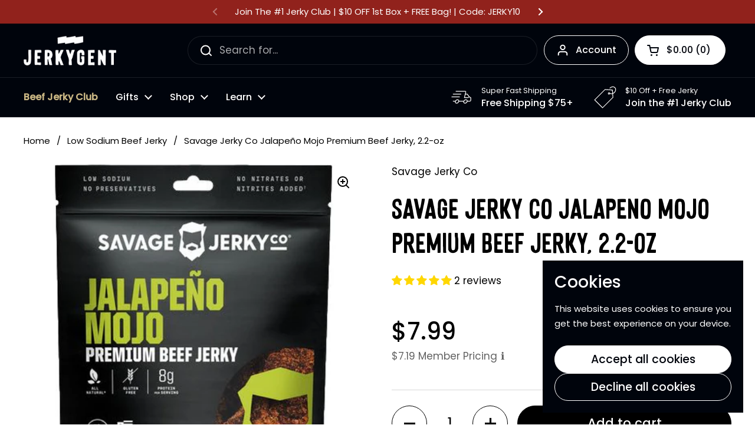

--- FILE ---
content_type: text/html; charset=utf-8
request_url: https://jerkygent.com/collections/low-sodium-beef-jerky/products/savage-jerky-co-mojo-jalapeno-premium-beef-jerky-2-2-oz
body_size: 62822
content:
<!doctype html>
<html class="no-js" lang="en" dir="ltr">
<head>

	<meta charset="utf-8">
  <meta http-equiv="X-UA-Compatible" content="IE=edge,chrome=1">
  <meta name="viewport" content="width=device-width, initial-scale=1.0, height=device-height, minimum-scale=1.0"><link rel="shortcut icon" href="//jerkygent.com/cdn/shop/files/jerkygent-favicon.png?crop=center&height=48&v=1745859716&width=48" type="image/png" /><title>Savage Jerky Co Mojo Jalapeno Premium Beef Jerky, 2.2-oz | JerkyGent</title><meta name="description" content="Fuel up with Savage Jerky Co Jalapeño Mojo Beef, 2.2-oz—smoky, savory, and 100% real jerky. No fillers, just flavor. Shop now and taste the Gent difference!">

<meta property="og:site_name" content="JerkyGent">
<meta property="og:url" content="https://jerkygent.com/products/savage-jerky-co-mojo-jalapeno-premium-beef-jerky-2-2-oz">
<meta property="og:title" content="Savage Jerky Co Mojo Jalapeno Premium Beef Jerky, 2.2-oz | JerkyGent">
<meta property="og:type" content="product">
<meta property="og:description" content="Fuel up with Savage Jerky Co Jalapeño Mojo Beef, 2.2-oz—smoky, savory, and 100% real jerky. No fillers, just flavor. Shop now and taste the Gent difference!"><meta property="og:image" content="http://jerkygent.com/cdn/shop/products/SavageJerkyCoMojoJalapenoFront.jpg?v=1645565145">
  <meta property="og:image:secure_url" content="https://jerkygent.com/cdn/shop/products/SavageJerkyCoMojoJalapenoFront.jpg?v=1645565145">
  <meta property="og:image:width" content="431">
  <meta property="og:image:height" content="431"><meta property="og:price:amount" content="7.99">
  <meta property="og:price:currency" content="USD"><meta name="twitter:site" content="@jerkygent"><meta name="twitter:card" content="summary_large_image">
<meta name="twitter:title" content="Savage Jerky Co Mojo Jalapeno Premium Beef Jerky, 2.2-oz | JerkyGent">
<meta name="twitter:description" content="Fuel up with Savage Jerky Co Jalapeño Mojo Beef, 2.2-oz—smoky, savory, and 100% real jerky. No fillers, just flavor. Shop now and taste the Gent difference!"><script type="application/ld+json">
  [
    {
      "@context": "https://schema.org",
      "@type": "WebSite",
      "name": "JerkyGent",
      "url": "https:\/\/jerkygent.com"
    },
    {
      "@context": "https://schema.org",
      "@type": "Organization",
      "name": "JerkyGent",
      "url": "https:\/\/jerkygent.com"
    }
  ]
</script>

<script type="application/ld+json">
{
  "@context": "http://schema.org",
  "@type": "BreadcrumbList",
  "itemListElement": [
    {
      "@type": "ListItem",
      "position": 1,
      "name": "Home",
      "item": "https://jerkygent.com"
    },{
          "@type": "ListItem",
          "position": 2,
          "name": "Low Sodium Beef Jerky",
          "item": "https://jerkygent.com/collections/low-sodium-beef-jerky"
        },{
        "@type": "ListItem",
        "position": 3,
        "name": "Savage Jerky Co Jalapeño Mojo Premium Beef Jerky, 2.2-oz",
        "item": "https://jerkygent.com/products/savage-jerky-co-mojo-jalapeno-premium-beef-jerky-2-2-oz"
      }]
}
</script><script type="application/ld+json">{"@context":"http:\/\/schema.org\/","@id":"\/products\/savage-jerky-co-mojo-jalapeno-premium-beef-jerky-2-2-oz#product","@type":"Product","brand":{"@type":"Brand","name":"Savage Jerky Co"},"category":"Jerky","description":"The classic and delicious Mojo flavor Savage is back with a twist. Jalapeño and serrano peppers combine for a medium level heat that'll keep you reaching until you hit the bottom of the bag!\n ","gtin":"850728006019","image":"https:\/\/jerkygent.com\/cdn\/shop\/products\/SavageJerkyCoMojoJalapenoFront.jpg?v=1645565145\u0026width=1920","name":"Savage Jerky Co Jalapeño Mojo Premium Beef Jerky, 2.2-oz","offers":{"@id":"\/products\/savage-jerky-co-mojo-jalapeno-premium-beef-jerky-2-2-oz?variant=12103944831085#offer","@type":"Offer","availability":"http:\/\/schema.org\/InStock","price":"7.99","priceCurrency":"USD","url":"https:\/\/jerkygent.com\/products\/savage-jerky-co-mojo-jalapeno-premium-beef-jerky-2-2-oz?variant=12103944831085"},"sku":"75079","url":"https:\/\/jerkygent.com\/products\/savage-jerky-co-mojo-jalapeno-premium-beef-jerky-2-2-oz"}</script><link rel="canonical" href="https://jerkygent.com/products/savage-jerky-co-mojo-jalapeno-premium-beef-jerky-2-2-oz">

  <link rel="preconnect" href="https://cdn.shopify.com"><link rel="preconnect" href="https://fonts.shopifycdn.com" crossorigin><link href="//jerkygent.com/cdn/shop/t/49/assets/theme.css?v=34347789466939220971755008749" as="style" rel="preload"><link href="//jerkygent.com/cdn/shop/t/49/assets/section-header.css?v=19616007545645380111755008749" as="style" rel="preload"><link href="//jerkygent.com/cdn/shop/t/49/assets/section-main-product.css?v=49840437609464465631755008749" as="style" rel="preload">
	<link rel="preload" as="image" href="//jerkygent.com/cdn/shop/products/SavageJerkyCoMojoJalapenoFront.jpg?v=1645565145&width=480" imagesrcset="//jerkygent.com/cdn/shop/products/SavageJerkyCoMojoJalapenoFront.jpg?v=1645565145&width=240 240w,//jerkygent.com/cdn/shop/products/SavageJerkyCoMojoJalapenoFront.jpg?v=1645565145&width=360 360w,//jerkygent.com/cdn/shop/products/SavageJerkyCoMojoJalapenoFront.jpg?v=1645565145&width=420 420w" imagesizes="(max-width: 767px) calc(100vw - 20px), (max-width: 1360px) 50vw, calc(1360px / 2)">


<link rel="preload" href="//jerkygent.com/cdn/fonts/poppins/poppins_n5.ad5b4b72b59a00358afc706450c864c3c8323842.woff2" as="font" type="font/woff2" crossorigin>
<link rel="preload" href="//jerkygent.com/cdn/fonts/poppins/poppins_n4.0ba78fa5af9b0e1a374041b3ceaadf0a43b41362.woff2" as="font" type="font/woff2" crossorigin>
<style type="text/css">
@font-face {
  font-family: Poppins;
  font-weight: 500;
  font-style: normal;
  font-display: swap;
  src: url("//jerkygent.com/cdn/fonts/poppins/poppins_n5.ad5b4b72b59a00358afc706450c864c3c8323842.woff2") format("woff2"),
       url("//jerkygent.com/cdn/fonts/poppins/poppins_n5.33757fdf985af2d24b32fcd84c9a09224d4b2c39.woff") format("woff");
}
@font-face {
  font-family: Poppins;
  font-weight: 400;
  font-style: normal;
  font-display: swap;
  src: url("//jerkygent.com/cdn/fonts/poppins/poppins_n4.0ba78fa5af9b0e1a374041b3ceaadf0a43b41362.woff2") format("woff2"),
       url("//jerkygent.com/cdn/fonts/poppins/poppins_n4.214741a72ff2596839fc9760ee7a770386cf16ca.woff") format("woff");
}
@font-face {
  font-family: Poppins;
  font-weight: 500;
  font-style: normal;
  font-display: swap;
  src: url("//jerkygent.com/cdn/fonts/poppins/poppins_n5.ad5b4b72b59a00358afc706450c864c3c8323842.woff2") format("woff2"),
       url("//jerkygent.com/cdn/fonts/poppins/poppins_n5.33757fdf985af2d24b32fcd84c9a09224d4b2c39.woff") format("woff");
}
@font-face {
  font-family: Poppins;
  font-weight: 400;
  font-style: italic;
  font-display: swap;
  src: url("//jerkygent.com/cdn/fonts/poppins/poppins_i4.846ad1e22474f856bd6b81ba4585a60799a9f5d2.woff2") format("woff2"),
       url("//jerkygent.com/cdn/fonts/poppins/poppins_i4.56b43284e8b52fc64c1fd271f289a39e8477e9ec.woff") format("woff");
}




</style>
<style type="text/css">

  :root {

    /* Direction */
    --direction:ltr;

    /* Font variables */

    --font-stack-headings: Poppins, sans-serif;
    --font-weight-headings: 500;
    --font-style-headings: normal;

    --font-stack-body: Poppins, sans-serif;
    --font-weight-body: 400;--font-weight-body-bold: 500;--font-style-body: normal;--font-weight-buttons: var(--font-weight-body-bold);--font-weight-menu: var(--font-weight-body-bold);--base-headings-size: 70;
    --base-headings-line: 1.2;
    --base-headings-spacing: 0.0em;
    --base-body-size: 17;
    --base-body-line: 1.5;
    --base-body-spacing: 0.0em;

    --base-menu-size: 16;

    /* Color variables */

    --color-background-header: #00040c;
    --color-secondary-background-header: rgba(255, 255, 255, 0.08);
    --color-opacity-background-header: rgba(0, 4, 12, 0);
    --color-text-header: #ffffff;
    --color-foreground-header: #00040c;
    --color-accent-header: #c9b683;
    --color-foreground-accent-header: #00040c;
    --color-borders-header: rgba(255, 255, 255, 0.1);

    --color-background-main: #ffffff;
    --color-secondary-background-main: rgba(0, 0, 0, 0.08);
    --color-third-background-main: rgba(0, 0, 0, 0.04);
    --color-fourth-background-main: rgba(0, 0, 0, 0.02);
    --color-opacity-background-main: rgba(255, 255, 255, 0);
    --color-text-main: #000000;
    --color-foreground-main: #ffffff;
    --color-secondary-text-main: rgba(0, 0, 0, 0.62);
    --color-accent-main: #91221c;
    --color-foreground-accent-main: #ffffff;
    --color-borders-main: rgba(0, 0, 0, 0.15);

    --color-background-cards: #ffffff;
    --color-gradient-cards: ;
    --color-text-cards: #000000;
    --color-foreground-cards: #ffffff;
    --color-secondary-text-cards: rgba(0, 0, 0, 0.6);
    --color-accent-cards: #c9b683;
    --color-foreground-accent-cards: #00040c;
    --color-borders-cards: #e1e1e1;

    --color-background-footer: #00040c;
    --color-text-footer: #ffffff;
    --color-accent-footer: #c9b683;
    --color-borders-footer: rgba(255, 255, 255, 0.15);

    --color-borders-forms-primary: rgba(0, 0, 0, 0.3);
    --color-borders-forms-secondary: rgba(0, 0, 0, 0.6);

    /* Borders */

    --border-width-cards: 1px;
    --border-radius-cards: 10px;
    --border-width-buttons: 1px;
    --border-radius-buttons: 30px;
    --border-width-forms: 1px;
    --border-radius-forms: 5px;

    /* Shadows */
    --shadow-x-cards: 0px;
    --shadow-y-cards: 0px;
    --shadow-blur-cards: 0px;
    --color-shadow-cards: rgba(0,0,0,0);
    --shadow-x-buttons: 0px;
    --shadow-y-buttons: 0px;
    --shadow-blur-buttons: 0px;
    --color-shadow-buttons: rgba(0,0,0,0);

    /* Layout */

    --grid-gap-original-base: 26px;
    --theme-max-width: 1360px;
    --container-vertical-space-base: 100px;
    --image-fit-padding: 10%;

  }
  
    @media screen and (max-width: 767px) {
      :root {
        --border-radius-cards: clamp(8px, 5px, 10px);
      }
    }
  

  .facets__summary, #main select, .sidebar select, .modal-content select {
    background-image: url('data:image/svg+xml;utf8,<svg width="13" height="8" fill="none" xmlns="http://www.w3.org/2000/svg"><path d="M1.414.086 7.9 6.57 6.485 7.985 0 1.5 1.414.086Z" fill="%23000000"/><path d="M12.985 1.515 6.5 8 5.085 6.586 11.571.101l1.414 1.414Z" fill="%23000000"/></svg>');
  }

  .card .star-rating__stars {
    background-image: url('data:image/svg+xml;utf8,<svg width="20" height="13" viewBox="0 0 14 13" fill="none" xmlns="http://www.w3.org/2000/svg"><path d="m7 0 1.572 4.837h5.085l-4.114 2.99 1.572 4.836L7 9.673l-4.114 2.99 1.571-4.837-4.114-2.99h5.085L7 0Z" stroke="%23000000" stroke-width="1"/></svg>');
  }
  .card .star-rating__stars-active {
    background-image: url('data:image/svg+xml;utf8,<svg width="20" height="13" viewBox="0 0 14 13" fill="none" xmlns="http://www.w3.org/2000/svg"><path d="m7 0 1.572 4.837h5.085l-4.114 2.99 1.572 4.836L7 9.673l-4.114 2.99 1.571-4.837-4.114-2.99h5.085L7 0Z" fill="%23000000" stroke-width="0"/></svg>');
  }

  .star-rating__stars {
    background-image: url('data:image/svg+xml;utf8,<svg width="20" height="13" viewBox="0 0 14 13" fill="none" xmlns="http://www.w3.org/2000/svg"><path d="m7 0 1.572 4.837h5.085l-4.114 2.99 1.572 4.836L7 9.673l-4.114 2.99 1.571-4.837-4.114-2.99h5.085L7 0Z" stroke="%23000000" stroke-width="1"/></svg>');
  }
  .star-rating__stars-active {
    background-image: url('data:image/svg+xml;utf8,<svg width="20" height="13" viewBox="0 0 14 13" fill="none" xmlns="http://www.w3.org/2000/svg"><path d="m7 0 1.572 4.837h5.085l-4.114 2.99 1.572 4.836L7 9.673l-4.114 2.99 1.571-4.837-4.114-2.99h5.085L7 0Z" fill="%23000000" stroke-width="0"/></svg>');
  }

  .product-item {}</style>

<style id="root-height">
  :root {
    --window-height: 100vh;
  }
</style>
<script type="text/javascript">
  window.KrownAssetLoader = {
    loadedScripts: new Set(),
    loadScript: function(url) {
      if (this.loadedScripts.has(url)) return;
      this.loadedScripts.add(url);
      const script = document.createElement('script');
      script.src = url;
      script.defer = true;
      document.head.appendChild(script);
    }
  };
</script><link href="//jerkygent.com/cdn/shop/t/49/assets/theme.css?v=34347789466939220971755008749" rel="stylesheet" type="text/css" media="all" />

	<script>window.performance && window.performance.mark && window.performance.mark('shopify.content_for_header.start');</script><meta name="google-site-verification" content="_aoN4wD1gafZtApt9AybUSVhFKV-IFRLLE0948vEFLY">
<meta id="shopify-digital-wallet" name="shopify-digital-wallet" content="/21464133/digital_wallets/dialog">
<meta name="shopify-checkout-api-token" content="442664132d9029201e72d0dd6561c5c1">
<meta id="in-context-paypal-metadata" data-shop-id="21464133" data-venmo-supported="false" data-environment="production" data-locale="en_US" data-paypal-v4="true" data-currency="USD">
<link rel="alternate" type="application/json+oembed" href="https://jerkygent.com/products/savage-jerky-co-mojo-jalapeno-premium-beef-jerky-2-2-oz.oembed">
<script async="async" src="/checkouts/internal/preloads.js?locale=en-US"></script>
<link rel="preconnect" href="https://shop.app" crossorigin="anonymous">
<script async="async" src="https://shop.app/checkouts/internal/preloads.js?locale=en-US&shop_id=21464133" crossorigin="anonymous"></script>
<script id="apple-pay-shop-capabilities" type="application/json">{"shopId":21464133,"countryCode":"US","currencyCode":"USD","merchantCapabilities":["supports3DS"],"merchantId":"gid:\/\/shopify\/Shop\/21464133","merchantName":"JerkyGent","requiredBillingContactFields":["postalAddress","email","phone"],"requiredShippingContactFields":["postalAddress","email","phone"],"shippingType":"shipping","supportedNetworks":["visa","masterCard","amex","discover","elo","jcb"],"total":{"type":"pending","label":"JerkyGent","amount":"1.00"},"shopifyPaymentsEnabled":true,"supportsSubscriptions":true}</script>
<script id="shopify-features" type="application/json">{"accessToken":"442664132d9029201e72d0dd6561c5c1","betas":["rich-media-storefront-analytics"],"domain":"jerkygent.com","predictiveSearch":true,"shopId":21464133,"locale":"en"}</script>
<script>var Shopify = Shopify || {};
Shopify.shop = "jerkygent.myshopify.com";
Shopify.locale = "en";
Shopify.currency = {"active":"USD","rate":"1.0"};
Shopify.country = "US";
Shopify.theme = {"name":"V 3.1.0 | 8.12.25","id":147311624391,"schema_name":"Local","schema_version":"3.1.0","theme_store_id":1651,"role":"main"};
Shopify.theme.handle = "null";
Shopify.theme.style = {"id":null,"handle":null};
Shopify.cdnHost = "jerkygent.com/cdn";
Shopify.routes = Shopify.routes || {};
Shopify.routes.root = "/";</script>
<script type="module">!function(o){(o.Shopify=o.Shopify||{}).modules=!0}(window);</script>
<script>!function(o){function n(){var o=[];function n(){o.push(Array.prototype.slice.apply(arguments))}return n.q=o,n}var t=o.Shopify=o.Shopify||{};t.loadFeatures=n(),t.autoloadFeatures=n()}(window);</script>
<script>
  window.ShopifyPay = window.ShopifyPay || {};
  window.ShopifyPay.apiHost = "shop.app\/pay";
  window.ShopifyPay.redirectState = null;
</script>
<script id="shop-js-analytics" type="application/json">{"pageType":"product"}</script>
<script defer="defer" async type="module" src="//jerkygent.com/cdn/shopifycloud/shop-js/modules/v2/client.init-shop-cart-sync_BT-GjEfc.en.esm.js"></script>
<script defer="defer" async type="module" src="//jerkygent.com/cdn/shopifycloud/shop-js/modules/v2/chunk.common_D58fp_Oc.esm.js"></script>
<script defer="defer" async type="module" src="//jerkygent.com/cdn/shopifycloud/shop-js/modules/v2/chunk.modal_xMitdFEc.esm.js"></script>
<script type="module">
  await import("//jerkygent.com/cdn/shopifycloud/shop-js/modules/v2/client.init-shop-cart-sync_BT-GjEfc.en.esm.js");
await import("//jerkygent.com/cdn/shopifycloud/shop-js/modules/v2/chunk.common_D58fp_Oc.esm.js");
await import("//jerkygent.com/cdn/shopifycloud/shop-js/modules/v2/chunk.modal_xMitdFEc.esm.js");

  window.Shopify.SignInWithShop?.initShopCartSync?.({"fedCMEnabled":true,"windoidEnabled":true});

</script>
<script>
  window.Shopify = window.Shopify || {};
  if (!window.Shopify.featureAssets) window.Shopify.featureAssets = {};
  window.Shopify.featureAssets['shop-js'] = {"shop-cart-sync":["modules/v2/client.shop-cart-sync_DZOKe7Ll.en.esm.js","modules/v2/chunk.common_D58fp_Oc.esm.js","modules/v2/chunk.modal_xMitdFEc.esm.js"],"init-fed-cm":["modules/v2/client.init-fed-cm_B6oLuCjv.en.esm.js","modules/v2/chunk.common_D58fp_Oc.esm.js","modules/v2/chunk.modal_xMitdFEc.esm.js"],"shop-cash-offers":["modules/v2/client.shop-cash-offers_D2sdYoxE.en.esm.js","modules/v2/chunk.common_D58fp_Oc.esm.js","modules/v2/chunk.modal_xMitdFEc.esm.js"],"shop-login-button":["modules/v2/client.shop-login-button_QeVjl5Y3.en.esm.js","modules/v2/chunk.common_D58fp_Oc.esm.js","modules/v2/chunk.modal_xMitdFEc.esm.js"],"pay-button":["modules/v2/client.pay-button_DXTOsIq6.en.esm.js","modules/v2/chunk.common_D58fp_Oc.esm.js","modules/v2/chunk.modal_xMitdFEc.esm.js"],"shop-button":["modules/v2/client.shop-button_DQZHx9pm.en.esm.js","modules/v2/chunk.common_D58fp_Oc.esm.js","modules/v2/chunk.modal_xMitdFEc.esm.js"],"avatar":["modules/v2/client.avatar_BTnouDA3.en.esm.js"],"init-windoid":["modules/v2/client.init-windoid_CR1B-cfM.en.esm.js","modules/v2/chunk.common_D58fp_Oc.esm.js","modules/v2/chunk.modal_xMitdFEc.esm.js"],"init-shop-for-new-customer-accounts":["modules/v2/client.init-shop-for-new-customer-accounts_C_vY_xzh.en.esm.js","modules/v2/client.shop-login-button_QeVjl5Y3.en.esm.js","modules/v2/chunk.common_D58fp_Oc.esm.js","modules/v2/chunk.modal_xMitdFEc.esm.js"],"init-shop-email-lookup-coordinator":["modules/v2/client.init-shop-email-lookup-coordinator_BI7n9ZSv.en.esm.js","modules/v2/chunk.common_D58fp_Oc.esm.js","modules/v2/chunk.modal_xMitdFEc.esm.js"],"init-shop-cart-sync":["modules/v2/client.init-shop-cart-sync_BT-GjEfc.en.esm.js","modules/v2/chunk.common_D58fp_Oc.esm.js","modules/v2/chunk.modal_xMitdFEc.esm.js"],"shop-toast-manager":["modules/v2/client.shop-toast-manager_DiYdP3xc.en.esm.js","modules/v2/chunk.common_D58fp_Oc.esm.js","modules/v2/chunk.modal_xMitdFEc.esm.js"],"init-customer-accounts":["modules/v2/client.init-customer-accounts_D9ZNqS-Q.en.esm.js","modules/v2/client.shop-login-button_QeVjl5Y3.en.esm.js","modules/v2/chunk.common_D58fp_Oc.esm.js","modules/v2/chunk.modal_xMitdFEc.esm.js"],"init-customer-accounts-sign-up":["modules/v2/client.init-customer-accounts-sign-up_iGw4briv.en.esm.js","modules/v2/client.shop-login-button_QeVjl5Y3.en.esm.js","modules/v2/chunk.common_D58fp_Oc.esm.js","modules/v2/chunk.modal_xMitdFEc.esm.js"],"shop-follow-button":["modules/v2/client.shop-follow-button_CqMgW2wH.en.esm.js","modules/v2/chunk.common_D58fp_Oc.esm.js","modules/v2/chunk.modal_xMitdFEc.esm.js"],"checkout-modal":["modules/v2/client.checkout-modal_xHeaAweL.en.esm.js","modules/v2/chunk.common_D58fp_Oc.esm.js","modules/v2/chunk.modal_xMitdFEc.esm.js"],"shop-login":["modules/v2/client.shop-login_D91U-Q7h.en.esm.js","modules/v2/chunk.common_D58fp_Oc.esm.js","modules/v2/chunk.modal_xMitdFEc.esm.js"],"lead-capture":["modules/v2/client.lead-capture_BJmE1dJe.en.esm.js","modules/v2/chunk.common_D58fp_Oc.esm.js","modules/v2/chunk.modal_xMitdFEc.esm.js"],"payment-terms":["modules/v2/client.payment-terms_Ci9AEqFq.en.esm.js","modules/v2/chunk.common_D58fp_Oc.esm.js","modules/v2/chunk.modal_xMitdFEc.esm.js"]};
</script>
<script>(function() {
  var isLoaded = false;
  function asyncLoad() {
    if (isLoaded) return;
    isLoaded = true;
    var urls = ["https:\/\/static.rechargecdn.com\/assets\/js\/widget.min.js?shop=jerkygent.myshopify.com","https:\/\/cdn.nfcube.com\/instafeed-d8a21f7a9cf8341d9c63479c2e8512e6.js?shop=jerkygent.myshopify.com","https:\/\/cdn.tabarn.app\/cdn\/automatic-discount\/automatic-discount-v2.min.js?shop=jerkygent.myshopify.com","\/\/cdn.shopify.com\/proxy\/c57a4b84b115ea3c3992deeb2915e450486a4a82fa31e8b7eadd721abb863c9c\/d33a6lvgbd0fej.cloudfront.net\/script_tag\/secomapp.scripttag.js?shop=jerkygent.myshopify.com\u0026sp-cache-control=cHVibGljLCBtYXgtYWdlPTkwMA"];
    for (var i = 0; i < urls.length; i++) {
      var s = document.createElement('script');
      s.type = 'text/javascript';
      s.async = true;
      s.src = urls[i];
      var x = document.getElementsByTagName('script')[0];
      x.parentNode.insertBefore(s, x);
    }
  };
  if(window.attachEvent) {
    window.attachEvent('onload', asyncLoad);
  } else {
    window.addEventListener('load', asyncLoad, false);
  }
})();</script>
<script id="__st">var __st={"a":21464133,"offset":-18000,"reqid":"6e645282-21eb-49bd-ac35-60a30efd70ee-1769293229","pageurl":"jerkygent.com\/collections\/low-sodium-beef-jerky\/products\/savage-jerky-co-mojo-jalapeno-premium-beef-jerky-2-2-oz","u":"fe247b72c974","p":"product","rtyp":"product","rid":1297039655021};</script>
<script>window.ShopifyPaypalV4VisibilityTracking = true;</script>
<script id="captcha-bootstrap">!function(){'use strict';const t='contact',e='account',n='new_comment',o=[[t,t],['blogs',n],['comments',n],[t,'customer']],c=[[e,'customer_login'],[e,'guest_login'],[e,'recover_customer_password'],[e,'create_customer']],r=t=>t.map((([t,e])=>`form[action*='/${t}']:not([data-nocaptcha='true']) input[name='form_type'][value='${e}']`)).join(','),a=t=>()=>t?[...document.querySelectorAll(t)].map((t=>t.form)):[];function s(){const t=[...o],e=r(t);return a(e)}const i='password',u='form_key',d=['recaptcha-v3-token','g-recaptcha-response','h-captcha-response',i],f=()=>{try{return window.sessionStorage}catch{return}},m='__shopify_v',_=t=>t.elements[u];function p(t,e,n=!1){try{const o=window.sessionStorage,c=JSON.parse(o.getItem(e)),{data:r}=function(t){const{data:e,action:n}=t;return t[m]||n?{data:e,action:n}:{data:t,action:n}}(c);for(const[e,n]of Object.entries(r))t.elements[e]&&(t.elements[e].value=n);n&&o.removeItem(e)}catch(o){console.error('form repopulation failed',{error:o})}}const l='form_type',E='cptcha';function T(t){t.dataset[E]=!0}const w=window,h=w.document,L='Shopify',v='ce_forms',y='captcha';let A=!1;((t,e)=>{const n=(g='f06e6c50-85a8-45c8-87d0-21a2b65856fe',I='https://cdn.shopify.com/shopifycloud/storefront-forms-hcaptcha/ce_storefront_forms_captcha_hcaptcha.v1.5.2.iife.js',D={infoText:'Protected by hCaptcha',privacyText:'Privacy',termsText:'Terms'},(t,e,n)=>{const o=w[L][v],c=o.bindForm;if(c)return c(t,g,e,D).then(n);var r;o.q.push([[t,g,e,D],n]),r=I,A||(h.body.append(Object.assign(h.createElement('script'),{id:'captcha-provider',async:!0,src:r})),A=!0)});var g,I,D;w[L]=w[L]||{},w[L][v]=w[L][v]||{},w[L][v].q=[],w[L][y]=w[L][y]||{},w[L][y].protect=function(t,e){n(t,void 0,e),T(t)},Object.freeze(w[L][y]),function(t,e,n,w,h,L){const[v,y,A,g]=function(t,e,n){const i=e?o:[],u=t?c:[],d=[...i,...u],f=r(d),m=r(i),_=r(d.filter((([t,e])=>n.includes(e))));return[a(f),a(m),a(_),s()]}(w,h,L),I=t=>{const e=t.target;return e instanceof HTMLFormElement?e:e&&e.form},D=t=>v().includes(t);t.addEventListener('submit',(t=>{const e=I(t);if(!e)return;const n=D(e)&&!e.dataset.hcaptchaBound&&!e.dataset.recaptchaBound,o=_(e),c=g().includes(e)&&(!o||!o.value);(n||c)&&t.preventDefault(),c&&!n&&(function(t){try{if(!f())return;!function(t){const e=f();if(!e)return;const n=_(t);if(!n)return;const o=n.value;o&&e.removeItem(o)}(t);const e=Array.from(Array(32),(()=>Math.random().toString(36)[2])).join('');!function(t,e){_(t)||t.append(Object.assign(document.createElement('input'),{type:'hidden',name:u})),t.elements[u].value=e}(t,e),function(t,e){const n=f();if(!n)return;const o=[...t.querySelectorAll(`input[type='${i}']`)].map((({name:t})=>t)),c=[...d,...o],r={};for(const[a,s]of new FormData(t).entries())c.includes(a)||(r[a]=s);n.setItem(e,JSON.stringify({[m]:1,action:t.action,data:r}))}(t,e)}catch(e){console.error('failed to persist form',e)}}(e),e.submit())}));const S=(t,e)=>{t&&!t.dataset[E]&&(n(t,e.some((e=>e===t))),T(t))};for(const o of['focusin','change'])t.addEventListener(o,(t=>{const e=I(t);D(e)&&S(e,y())}));const B=e.get('form_key'),M=e.get(l),P=B&&M;t.addEventListener('DOMContentLoaded',(()=>{const t=y();if(P)for(const e of t)e.elements[l].value===M&&p(e,B);[...new Set([...A(),...v().filter((t=>'true'===t.dataset.shopifyCaptcha))])].forEach((e=>S(e,t)))}))}(h,new URLSearchParams(w.location.search),n,t,e,['guest_login'])})(!0,!0)}();</script>
<script integrity="sha256-4kQ18oKyAcykRKYeNunJcIwy7WH5gtpwJnB7kiuLZ1E=" data-source-attribution="shopify.loadfeatures" defer="defer" src="//jerkygent.com/cdn/shopifycloud/storefront/assets/storefront/load_feature-a0a9edcb.js" crossorigin="anonymous"></script>
<script crossorigin="anonymous" defer="defer" src="//jerkygent.com/cdn/shopifycloud/storefront/assets/shopify_pay/storefront-65b4c6d7.js?v=20250812"></script>
<script data-source-attribution="shopify.dynamic_checkout.dynamic.init">var Shopify=Shopify||{};Shopify.PaymentButton=Shopify.PaymentButton||{isStorefrontPortableWallets:!0,init:function(){window.Shopify.PaymentButton.init=function(){};var t=document.createElement("script");t.src="https://jerkygent.com/cdn/shopifycloud/portable-wallets/latest/portable-wallets.en.js",t.type="module",document.head.appendChild(t)}};
</script>
<script data-source-attribution="shopify.dynamic_checkout.buyer_consent">
  function portableWalletsHideBuyerConsent(e){var t=document.getElementById("shopify-buyer-consent"),n=document.getElementById("shopify-subscription-policy-button");t&&n&&(t.classList.add("hidden"),t.setAttribute("aria-hidden","true"),n.removeEventListener("click",e))}function portableWalletsShowBuyerConsent(e){var t=document.getElementById("shopify-buyer-consent"),n=document.getElementById("shopify-subscription-policy-button");t&&n&&(t.classList.remove("hidden"),t.removeAttribute("aria-hidden"),n.addEventListener("click",e))}window.Shopify?.PaymentButton&&(window.Shopify.PaymentButton.hideBuyerConsent=portableWalletsHideBuyerConsent,window.Shopify.PaymentButton.showBuyerConsent=portableWalletsShowBuyerConsent);
</script>
<script data-source-attribution="shopify.dynamic_checkout.cart.bootstrap">document.addEventListener("DOMContentLoaded",(function(){function t(){return document.querySelector("shopify-accelerated-checkout-cart, shopify-accelerated-checkout")}if(t())Shopify.PaymentButton.init();else{new MutationObserver((function(e,n){t()&&(Shopify.PaymentButton.init(),n.disconnect())})).observe(document.body,{childList:!0,subtree:!0})}}));
</script>
<link id="shopify-accelerated-checkout-styles" rel="stylesheet" media="screen" href="https://jerkygent.com/cdn/shopifycloud/portable-wallets/latest/accelerated-checkout-backwards-compat.css" crossorigin="anonymous">
<style id="shopify-accelerated-checkout-cart">
        #shopify-buyer-consent {
  margin-top: 1em;
  display: inline-block;
  width: 100%;
}

#shopify-buyer-consent.hidden {
  display: none;
}

#shopify-subscription-policy-button {
  background: none;
  border: none;
  padding: 0;
  text-decoration: underline;
  font-size: inherit;
  cursor: pointer;
}

#shopify-subscription-policy-button::before {
  box-shadow: none;
}

      </style>

<script>window.performance && window.performance.mark && window.performance.mark('shopify.content_for_header.end');</script>

  <script>
    const rbi = [];
    const ribSetSize = (img) => {
      if ( img.offsetWidth / img.dataset.ratio < img.offsetHeight ) {
        img.setAttribute('sizes', `${Math.ceil(img.offsetHeight * img.dataset.ratio)}px`);
      } else {
        img.setAttribute('sizes', `${Math.ceil(img.offsetWidth)}px`);
      }
    }
    const debounce = (fn, wait) => {
      let t;
      return (...args) => {
        clearTimeout(t);
        t = setTimeout(() => fn.apply(this, args), wait);
      };
    }
    window.KEYCODES = {
      TAB: 9,
      ESC: 27,
      DOWN: 40,
      RIGHT: 39,
      UP: 38,
      LEFT: 37,
      RETURN: 13
    };
    window.addEventListener('resize', debounce(()=>{
      for ( let img of rbi ) {
        ribSetSize(img);
      }
    }, 250));
  </script><noscript>
    <link rel="stylesheet" href="//jerkygent.com/cdn/shop/t/49/assets/theme-noscript.css?v=42099867224588620941755008749">
  </noscript>

   <!-- Begin ShareASale Tracking -->
<script src="https://www.dwin1.com/60383.js" type="text/javascript" defer="defer"></script>
<!-- End ShareASale Tracking -->


<!-- SEO AGENCY CODE --><!-- End SEO AGENCY CODE -->

<!-- BEGIN app block: shopify://apps/reamaze-live-chat-helpdesk/blocks/reamaze-config/ef7a830c-d722-47c6-883b-11db06c95733 -->

  <script type="text/javascript" async src="https://cdn.reamaze.com/assets/reamaze-loader.js"></script>

  <script type="text/javascript">
    var _support = _support || { 'ui': {}, 'user': {} };
    _support.account = 'jerkygent';
  </script>

  

  
    <!-- reamaze_embeddable_86037_s -->
<!-- Embeddable - JerkyGent Chat / Contact Form Lightbox -->
<script type="text/javascript">
  var _support = _support || { 'ui': {}, 'user': {} };
  _support['account'] = 'jerkygent';
  _support['ui']['contactMode'] = 'anonymous';
  _support['ui']['enableKb'] = 'false';
  _support['ui']['styles'] = {
    widgetColor: 'rgb(0, 0, 0)',
    gradient: true,
  };
  _support['ui']['shoutboxFacesMode'] = 'brand-avatar';
  _support['ui']['shoutboxHeaderLogo'] = true;
  _support['apps'] = {
    faq: {"enabled":false},
    recentConversations: {},
    orders: {"enabled":true},
    shopper: {"enabled":false}
  };
</script>
<!-- reamaze_embeddable_86037_e -->

  





<!-- END app block --><!-- BEGIN app block: shopify://apps/klaviyo-email-marketing-sms/blocks/klaviyo-onsite-embed/2632fe16-c075-4321-a88b-50b567f42507 -->












  <script async src="https://static.klaviyo.com/onsite/js/LhMCXw/klaviyo.js?company_id=LhMCXw"></script>
  <script>!function(){if(!window.klaviyo){window._klOnsite=window._klOnsite||[];try{window.klaviyo=new Proxy({},{get:function(n,i){return"push"===i?function(){var n;(n=window._klOnsite).push.apply(n,arguments)}:function(){for(var n=arguments.length,o=new Array(n),w=0;w<n;w++)o[w]=arguments[w];var t="function"==typeof o[o.length-1]?o.pop():void 0,e=new Promise((function(n){window._klOnsite.push([i].concat(o,[function(i){t&&t(i),n(i)}]))}));return e}}})}catch(n){window.klaviyo=window.klaviyo||[],window.klaviyo.push=function(){var n;(n=window._klOnsite).push.apply(n,arguments)}}}}();</script>

  
    <script id="viewed_product">
      if (item == null) {
        var _learnq = _learnq || [];

        var MetafieldReviews = null
        var MetafieldYotpoRating = null
        var MetafieldYotpoCount = null
        var MetafieldLooxRating = null
        var MetafieldLooxCount = null
        var okendoProduct = null
        var okendoProductReviewCount = null
        var okendoProductReviewAverageValue = null
        try {
          // The following fields are used for Customer Hub recently viewed in order to add reviews.
          // This information is not part of __kla_viewed. Instead, it is part of __kla_viewed_reviewed_items
          MetafieldReviews = {"rating":{"scale_min":"1.0","scale_max":"5.0","value":"5.0"},"rating_count":2};
          MetafieldYotpoRating = null
          MetafieldYotpoCount = null
          MetafieldLooxRating = null
          MetafieldLooxCount = null

          okendoProduct = null
          // If the okendo metafield is not legacy, it will error, which then requires the new json formatted data
          if (okendoProduct && 'error' in okendoProduct) {
            okendoProduct = null
          }
          okendoProductReviewCount = okendoProduct ? okendoProduct.reviewCount : null
          okendoProductReviewAverageValue = okendoProduct ? okendoProduct.reviewAverageValue : null
        } catch (error) {
          console.error('Error in Klaviyo onsite reviews tracking:', error);
        }

        var item = {
          Name: "Savage Jerky Co Jalapeño Mojo Premium Beef Jerky, 2.2-oz",
          ProductID: 1297039655021,
          Categories: ["Beef Jerky | Shop 400+ Premium Flavors from Top Brands","Gluten-Free Beef Jerky","Low Sodium Beef Jerky"],
          ImageURL: "https://jerkygent.com/cdn/shop/products/SavageJerkyCoMojoJalapenoFront_grande.jpg?v=1645565145",
          URL: "https://jerkygent.com/products/savage-jerky-co-mojo-jalapeno-premium-beef-jerky-2-2-oz",
          Brand: "Savage Jerky Co",
          Price: "$7.99",
          Value: "7.99",
          CompareAtPrice: "$7.99"
        };
        _learnq.push(['track', 'Viewed Product', item]);
        _learnq.push(['trackViewedItem', {
          Title: item.Name,
          ItemId: item.ProductID,
          Categories: item.Categories,
          ImageUrl: item.ImageURL,
          Url: item.URL,
          Metadata: {
            Brand: item.Brand,
            Price: item.Price,
            Value: item.Value,
            CompareAtPrice: item.CompareAtPrice
          },
          metafields:{
            reviews: MetafieldReviews,
            yotpo:{
              rating: MetafieldYotpoRating,
              count: MetafieldYotpoCount,
            },
            loox:{
              rating: MetafieldLooxRating,
              count: MetafieldLooxCount,
            },
            okendo: {
              rating: okendoProductReviewAverageValue,
              count: okendoProductReviewCount,
            }
          }
        }]);
      }
    </script>
  




  <script>
    window.klaviyoReviewsProductDesignMode = false
  </script>







<!-- END app block --><!-- BEGIN app block: shopify://apps/judge-me-reviews/blocks/judgeme_core/61ccd3b1-a9f2-4160-9fe9-4fec8413e5d8 --><!-- Start of Judge.me Core -->






<link rel="dns-prefetch" href="https://cdnwidget.judge.me">
<link rel="dns-prefetch" href="https://cdn.judge.me">
<link rel="dns-prefetch" href="https://cdn1.judge.me">
<link rel="dns-prefetch" href="https://api.judge.me">

<script data-cfasync='false' class='jdgm-settings-script'>window.jdgmSettings={"pagination":5,"disable_web_reviews":false,"badge_no_review_text":"No reviews","badge_n_reviews_text":"{{ n }} review/reviews","badge_star_color":"#ffd700","hide_badge_preview_if_no_reviews":true,"badge_hide_text":false,"enforce_center_preview_badge":false,"widget_title":"Customer Reviews","widget_open_form_text":"Write a review","widget_close_form_text":"Cancel review","widget_refresh_page_text":"Refresh page","widget_summary_text":"Based on {{ number_of_reviews }} review/reviews","widget_no_review_text":"Be the first to write a review","widget_name_field_text":"Display name","widget_verified_name_field_text":"Verified Name (public)","widget_name_placeholder_text":"Display name","widget_required_field_error_text":"This field is required.","widget_email_field_text":"Email address","widget_verified_email_field_text":"Verified Email (private, can not be edited)","widget_email_placeholder_text":"Your email address","widget_email_field_error_text":"Please enter a valid email address.","widget_rating_field_text":"Rating","widget_review_title_field_text":"Review Title","widget_review_title_placeholder_text":"Give your review a title","widget_review_body_field_text":"Review content","widget_review_body_placeholder_text":"Start writing here...","widget_pictures_field_text":"Picture/Video (optional)","widget_submit_review_text":"Submit Review","widget_submit_verified_review_text":"Submit Verified Review","widget_submit_success_msg_with_auto_publish":"Thank you! Please refresh the page in a few moments to see your review. You can remove or edit your review by logging into \u003ca href='https://judge.me/login' target='_blank' rel='nofollow noopener'\u003eJudge.me\u003c/a\u003e","widget_submit_success_msg_no_auto_publish":"Thank you! Your review will be published as soon as it is approved by the shop admin. You can remove or edit your review by logging into \u003ca href='https://judge.me/login' target='_blank' rel='nofollow noopener'\u003eJudge.me\u003c/a\u003e","widget_show_default_reviews_out_of_total_text":"Showing {{ n_reviews_shown }} out of {{ n_reviews }} reviews.","widget_show_all_link_text":"Show all","widget_show_less_link_text":"Show less","widget_author_said_text":"{{ reviewer_name }} said:","widget_days_text":"{{ n }} days ago","widget_weeks_text":"{{ n }} week/weeks ago","widget_months_text":"{{ n }} month/months ago","widget_years_text":"{{ n }} year/years ago","widget_yesterday_text":"Yesterday","widget_today_text":"Today","widget_replied_text":"\u003e\u003e {{ shop_name }} replied:","widget_read_more_text":"Read more","widget_reviewer_name_as_initial":"last_initial","widget_rating_filter_color":"","widget_rating_filter_see_all_text":"See all reviews","widget_sorting_most_recent_text":"Most Recent","widget_sorting_highest_rating_text":"Highest Rating","widget_sorting_lowest_rating_text":"Lowest Rating","widget_sorting_with_pictures_text":"Only Pictures","widget_sorting_most_helpful_text":"Most Helpful","widget_open_question_form_text":"Ask a question","widget_reviews_subtab_text":"Reviews","widget_questions_subtab_text":"Questions","widget_question_label_text":"Question","widget_answer_label_text":"Answer","widget_question_placeholder_text":"Write your question here","widget_submit_question_text":"Submit Question","widget_question_submit_success_text":"Thank you for your question! We will notify you once it gets answered.","widget_star_color":"#ffd700","verified_badge_text":"Verified","verified_badge_bg_color":"","verified_badge_text_color":"","verified_badge_placement":"left-of-reviewer-name","widget_review_max_height":"","widget_hide_border":false,"widget_social_share":false,"widget_thumb":true,"widget_review_location_show":true,"widget_location_format":"city_state_code_only","all_reviews_include_out_of_store_products":true,"all_reviews_out_of_store_text":"(out of store)","all_reviews_pagination":100,"all_reviews_product_name_prefix_text":"about","enable_review_pictures":true,"enable_question_anwser":false,"widget_theme":"","review_date_format":"mm/dd/yyyy","default_sort_method":"most-recent","widget_product_reviews_subtab_text":"Product Reviews","widget_shop_reviews_subtab_text":"Shop Reviews","widget_other_products_reviews_text":"Reviews for other products","widget_store_reviews_subtab_text":"Store reviews","widget_no_store_reviews_text":"This store hasn't received any reviews yet","widget_web_restriction_product_reviews_text":"This product hasn't received any reviews yet","widget_no_items_text":"No items found","widget_show_more_text":"Show more","widget_write_a_store_review_text":"Write a Store Review","widget_other_languages_heading":"Reviews in Other Languages","widget_translate_review_text":"Translate review to {{ language }}","widget_translating_review_text":"Translating...","widget_show_original_translation_text":"Show original ({{ language }})","widget_translate_review_failed_text":"Review couldn't be translated.","widget_translate_review_retry_text":"Retry","widget_translate_review_try_again_later_text":"Try again later","show_product_url_for_grouped_product":false,"widget_sorting_pictures_first_text":"Pictures First","show_pictures_on_all_rev_page_mobile":true,"show_pictures_on_all_rev_page_desktop":true,"floating_tab_hide_mobile_install_preference":false,"floating_tab_button_name":"★ Reviews","floating_tab_title":"Let customers speak for us","floating_tab_button_color":"","floating_tab_button_background_color":"","floating_tab_url":"","floating_tab_url_enabled":false,"floating_tab_tab_style":"text","all_reviews_text_badge_text":"Customers rate us {{ shop.metafields.judgeme.all_reviews_rating | round: 1 }}/5 based on {{ shop.metafields.judgeme.all_reviews_count }} reviews.","all_reviews_text_badge_text_branded_style":"{{ shop.metafields.judgeme.all_reviews_rating | round: 1 }} out of 5 stars based on {{ shop.metafields.judgeme.all_reviews_count }} reviews","is_all_reviews_text_badge_a_link":false,"show_stars_for_all_reviews_text_badge":false,"all_reviews_text_badge_url":"","all_reviews_text_style":"branded","all_reviews_text_color_style":"judgeme_brand_color","all_reviews_text_color":"#108474","all_reviews_text_show_jm_brand":true,"featured_carousel_show_header":true,"featured_carousel_title":"Let customers speak for us","testimonials_carousel_title":"Customers are saying","videos_carousel_title":"Real customer stories","cards_carousel_title":"Customers are saying","featured_carousel_count_text":"from {{ n }} reviews","featured_carousel_add_link_to_all_reviews_page":false,"featured_carousel_url":"","featured_carousel_show_images":true,"featured_carousel_autoslide_interval":5,"featured_carousel_arrows_on_the_sides":false,"featured_carousel_height":250,"featured_carousel_width":100,"featured_carousel_image_size":0,"featured_carousel_image_height":250,"featured_carousel_arrow_color":"#eeeeee","verified_count_badge_style":"branded","verified_count_badge_orientation":"horizontal","verified_count_badge_color_style":"judgeme_brand_color","verified_count_badge_color":"#108474","is_verified_count_badge_a_link":false,"verified_count_badge_url":"","verified_count_badge_show_jm_brand":true,"widget_rating_preset_default":5,"widget_first_sub_tab":"product-reviews","widget_show_histogram":true,"widget_histogram_use_custom_color":false,"widget_pagination_use_custom_color":false,"widget_star_use_custom_color":true,"widget_verified_badge_use_custom_color":false,"widget_write_review_use_custom_color":false,"picture_reminder_submit_button":"Upload Pictures","enable_review_videos":false,"mute_video_by_default":false,"widget_sorting_videos_first_text":"Videos First","widget_review_pending_text":"Pending","featured_carousel_items_for_large_screen":3,"social_share_options_order":"Facebook,Twitter","remove_microdata_snippet":true,"disable_json_ld":false,"enable_json_ld_products":false,"preview_badge_show_question_text":false,"preview_badge_no_question_text":"No questions","preview_badge_n_question_text":"{{ number_of_questions }} question/questions","qa_badge_show_icon":false,"qa_badge_position":"same-row","remove_judgeme_branding":false,"widget_add_search_bar":true,"widget_search_bar_placeholder":"Search","widget_sorting_verified_only_text":"Verified only","featured_carousel_theme":"compact","featured_carousel_show_rating":true,"featured_carousel_show_title":true,"featured_carousel_show_body":true,"featured_carousel_show_date":false,"featured_carousel_show_reviewer":true,"featured_carousel_show_product":false,"featured_carousel_header_background_color":"#108474","featured_carousel_header_text_color":"#ffffff","featured_carousel_name_product_separator":"reviewed","featured_carousel_full_star_background":"#108474","featured_carousel_empty_star_background":"#dadada","featured_carousel_vertical_theme_background":"#f9fafb","featured_carousel_verified_badge_enable":true,"featured_carousel_verified_badge_color":"#108474","featured_carousel_border_style":"round","featured_carousel_review_line_length_limit":3,"featured_carousel_more_reviews_button_text":"Read more reviews","featured_carousel_view_product_button_text":"View product","all_reviews_page_load_reviews_on":"scroll","all_reviews_page_load_more_text":"Load More Reviews","disable_fb_tab_reviews":false,"enable_ajax_cdn_cache":false,"widget_advanced_speed_features":5,"widget_public_name_text":"displayed publicly like","default_reviewer_name":"John Smith","default_reviewer_name_has_non_latin":true,"widget_reviewer_anonymous":"Anonymous","medals_widget_title":"Judge.me Review Medals","medals_widget_background_color":"#f9fafb","medals_widget_position":"footer_all_pages","medals_widget_border_color":"#f9fafb","medals_widget_verified_text_position":"left","medals_widget_use_monochromatic_version":false,"medals_widget_elements_color":"#108474","show_reviewer_avatar":true,"widget_invalid_yt_video_url_error_text":"Not a YouTube video URL","widget_max_length_field_error_text":"Please enter no more than {0} characters.","widget_show_country_flag":false,"widget_show_collected_via_shop_app":true,"widget_verified_by_shop_badge_style":"light","widget_verified_by_shop_text":"Verified by Shop","widget_show_photo_gallery":false,"widget_load_with_code_splitting":true,"widget_ugc_install_preference":false,"widget_ugc_title":"Made by us, Shared by you","widget_ugc_subtitle":"Tag us to see your picture featured in our page","widget_ugc_arrows_color":"#ffffff","widget_ugc_primary_button_text":"Buy Now","widget_ugc_primary_button_background_color":"#108474","widget_ugc_primary_button_text_color":"#ffffff","widget_ugc_primary_button_border_width":"0","widget_ugc_primary_button_border_style":"none","widget_ugc_primary_button_border_color":"#108474","widget_ugc_primary_button_border_radius":"25","widget_ugc_secondary_button_text":"Load More","widget_ugc_secondary_button_background_color":"#ffffff","widget_ugc_secondary_button_text_color":"#108474","widget_ugc_secondary_button_border_width":"2","widget_ugc_secondary_button_border_style":"solid","widget_ugc_secondary_button_border_color":"#108474","widget_ugc_secondary_button_border_radius":"25","widget_ugc_reviews_button_text":"View Reviews","widget_ugc_reviews_button_background_color":"#ffffff","widget_ugc_reviews_button_text_color":"#108474","widget_ugc_reviews_button_border_width":"2","widget_ugc_reviews_button_border_style":"solid","widget_ugc_reviews_button_border_color":"#108474","widget_ugc_reviews_button_border_radius":"25","widget_ugc_reviews_button_link_to":"judgeme-reviews-page","widget_ugc_show_post_date":true,"widget_ugc_max_width":"800","widget_rating_metafield_value_type":true,"widget_primary_color":"#222222","widget_enable_secondary_color":true,"widget_secondary_color":"#e1e1e1","widget_summary_average_rating_text":"{{ average_rating }} out of 5","widget_media_grid_title":"Customer photos \u0026 videos","widget_media_grid_see_more_text":"See more","widget_round_style":true,"widget_show_product_medals":true,"widget_verified_by_judgeme_text":"Verified by Judge.me","widget_show_store_medals":true,"widget_verified_by_judgeme_text_in_store_medals":"Verified by Judge.me","widget_media_field_exceed_quantity_message":"Sorry, we can only accept {{ max_media }} for one review.","widget_media_field_exceed_limit_message":"{{ file_name }} is too large, please select a {{ media_type }} less than {{ size_limit }}MB.","widget_review_submitted_text":"Review Submitted!","widget_question_submitted_text":"Question Submitted!","widget_close_form_text_question":"Cancel","widget_write_your_answer_here_text":"Write your answer here","widget_enabled_branded_link":true,"widget_show_collected_by_judgeme":true,"widget_reviewer_name_color":"","widget_write_review_text_color":"","widget_write_review_bg_color":"","widget_collected_by_judgeme_text":"collected by Judge.me","widget_pagination_type":"standard","widget_load_more_text":"Load More","widget_load_more_color":"#108474","widget_full_review_text":"Full Review","widget_read_more_reviews_text":"Read More Reviews","widget_read_questions_text":"Read Questions","widget_questions_and_answers_text":"Questions \u0026 Answers","widget_verified_by_text":"Verified by","widget_verified_text":"Verified","widget_number_of_reviews_text":"{{ number_of_reviews }} reviews","widget_back_button_text":"Back","widget_next_button_text":"Next","widget_custom_forms_filter_button":"Filters","custom_forms_style":"horizontal","widget_show_review_information":false,"how_reviews_are_collected":"How reviews are collected?","widget_show_review_keywords":false,"widget_gdpr_statement":"How we use your data: We'll only contact you about the review you left, and only if necessary. By submitting your review, you agree to Judge.me's \u003ca href='https://judge.me/terms' target='_blank' rel='nofollow noopener'\u003eterms\u003c/a\u003e, \u003ca href='https://judge.me/privacy' target='_blank' rel='nofollow noopener'\u003eprivacy\u003c/a\u003e and \u003ca href='https://judge.me/content-policy' target='_blank' rel='nofollow noopener'\u003econtent\u003c/a\u003e policies.","widget_multilingual_sorting_enabled":false,"widget_translate_review_content_enabled":false,"widget_translate_review_content_method":"manual","popup_widget_review_selection":"automatically_with_pictures","popup_widget_round_border_style":true,"popup_widget_show_title":true,"popup_widget_show_body":true,"popup_widget_show_reviewer":false,"popup_widget_show_product":true,"popup_widget_show_pictures":true,"popup_widget_use_review_picture":true,"popup_widget_show_on_home_page":true,"popup_widget_show_on_product_page":true,"popup_widget_show_on_collection_page":true,"popup_widget_show_on_cart_page":true,"popup_widget_position":"bottom_left","popup_widget_first_review_delay":5,"popup_widget_duration":5,"popup_widget_interval":5,"popup_widget_review_count":5,"popup_widget_hide_on_mobile":true,"review_snippet_widget_round_border_style":true,"review_snippet_widget_card_color":"#FFFFFF","review_snippet_widget_slider_arrows_background_color":"#FFFFFF","review_snippet_widget_slider_arrows_color":"#000000","review_snippet_widget_star_color":"#108474","show_product_variant":false,"all_reviews_product_variant_label_text":"Variant: ","widget_show_verified_branding":true,"widget_ai_summary_title":"Customers say","widget_ai_summary_disclaimer":"AI-powered review summary based on recent customer reviews","widget_show_ai_summary":false,"widget_show_ai_summary_bg":false,"widget_show_review_title_input":true,"redirect_reviewers_invited_via_email":"review_widget","request_store_review_after_product_review":false,"request_review_other_products_in_order":false,"review_form_color_scheme":"default","review_form_corner_style":"square","review_form_star_color":{},"review_form_text_color":"#333333","review_form_background_color":"#ffffff","review_form_field_background_color":"#fafafa","review_form_button_color":{},"review_form_button_text_color":"#ffffff","review_form_modal_overlay_color":"#000000","review_content_screen_title_text":"How would you rate this product?","review_content_introduction_text":"We would love it if you would share a bit about your experience.","store_review_form_title_text":"How would you rate this store?","store_review_form_introduction_text":"We would love it if you would share a bit about your experience.","show_review_guidance_text":true,"one_star_review_guidance_text":"Poor","five_star_review_guidance_text":"Great","customer_information_screen_title_text":"About you","customer_information_introduction_text":"Please tell us more about you.","custom_questions_screen_title_text":"Your experience in more detail","custom_questions_introduction_text":"Here are a few questions to help us understand more about your experience.","review_submitted_screen_title_text":"Thanks for your review!","review_submitted_screen_thank_you_text":"We are processing it and it will appear on the store soon.","review_submitted_screen_email_verification_text":"Please confirm your email by clicking the link we just sent you. This helps us keep reviews authentic.","review_submitted_request_store_review_text":"Would you like to share your experience of shopping with us?","review_submitted_review_other_products_text":"Would you like to review these products?","store_review_screen_title_text":"Would you like to share your experience of shopping with us?","store_review_introduction_text":"We value your feedback and use it to improve. Please share any thoughts or suggestions you have.","reviewer_media_screen_title_picture_text":"Share a picture","reviewer_media_introduction_picture_text":"Upload a photo to support your review.","reviewer_media_screen_title_video_text":"Share a video","reviewer_media_introduction_video_text":"Upload a video to support your review.","reviewer_media_screen_title_picture_or_video_text":"Share a picture or video","reviewer_media_introduction_picture_or_video_text":"Upload a photo or video to support your review.","reviewer_media_youtube_url_text":"Paste your Youtube URL here","advanced_settings_next_step_button_text":"Next","advanced_settings_close_review_button_text":"Close","modal_write_review_flow":false,"write_review_flow_required_text":"Required","write_review_flow_privacy_message_text":"We respect your privacy.","write_review_flow_anonymous_text":"Post review as anonymous","write_review_flow_visibility_text":"This won't be visible to other customers.","write_review_flow_multiple_selection_help_text":"Select as many as you like","write_review_flow_single_selection_help_text":"Select one option","write_review_flow_required_field_error_text":"This field is required","write_review_flow_invalid_email_error_text":"Please enter a valid email address","write_review_flow_max_length_error_text":"Max. {{ max_length }} characters.","write_review_flow_media_upload_text":"\u003cb\u003eClick to upload\u003c/b\u003e or drag and drop","write_review_flow_gdpr_statement":"We'll only contact you about your review if necessary. By submitting your review, you agree to our \u003ca href='https://judge.me/terms' target='_blank' rel='nofollow noopener'\u003eterms and conditions\u003c/a\u003e and \u003ca href='https://judge.me/privacy' target='_blank' rel='nofollow noopener'\u003eprivacy policy\u003c/a\u003e.","rating_only_reviews_enabled":false,"show_negative_reviews_help_screen":false,"new_review_flow_help_screen_rating_threshold":3,"negative_review_resolution_screen_title_text":"Tell us more","negative_review_resolution_text":"Your experience matters to us. If there were issues with your purchase, we're here to help. Feel free to reach out to us, we'd love the opportunity to make things right.","negative_review_resolution_button_text":"Contact us","negative_review_resolution_proceed_with_review_text":"Leave a review","negative_review_resolution_subject":"Issue with purchase from {{ shop_name }}.{{ order_name }}","preview_badge_collection_page_install_status":false,"widget_review_custom_css":"","preview_badge_custom_css":"","preview_badge_stars_count":"5-stars","featured_carousel_custom_css":"","floating_tab_custom_css":"","all_reviews_widget_custom_css":"","medals_widget_custom_css":"","verified_badge_custom_css":"","all_reviews_text_custom_css":"","transparency_badges_collected_via_store_invite":false,"transparency_badges_from_another_provider":false,"transparency_badges_collected_from_store_visitor":false,"transparency_badges_collected_by_verified_review_provider":false,"transparency_badges_earned_reward":false,"transparency_badges_collected_via_store_invite_text":"Review collected via store invitation","transparency_badges_from_another_provider_text":"Review collected from another provider","transparency_badges_collected_from_store_visitor_text":"Review collected from a store visitor","transparency_badges_written_in_google_text":"Review written in Google","transparency_badges_written_in_etsy_text":"Review written in Etsy","transparency_badges_written_in_shop_app_text":"Review written in Shop App","transparency_badges_earned_reward_text":"Review earned a reward for future purchase","product_review_widget_per_page":10,"widget_store_review_label_text":"Review about the store","checkout_comment_extension_title_on_product_page":"Customer Comments","checkout_comment_extension_num_latest_comment_show":5,"checkout_comment_extension_format":"name_and_timestamp","checkout_comment_customer_name":"last_initial","checkout_comment_comment_notification":true,"preview_badge_collection_page_install_preference":false,"preview_badge_home_page_install_preference":false,"preview_badge_product_page_install_preference":true,"review_widget_install_preference":"","review_carousel_install_preference":false,"floating_reviews_tab_install_preference":"none","verified_reviews_count_badge_install_preference":false,"all_reviews_text_install_preference":false,"review_widget_best_location":true,"judgeme_medals_install_preference":false,"review_widget_revamp_enabled":false,"review_widget_qna_enabled":false,"review_widget_header_theme":"minimal","review_widget_widget_title_enabled":true,"review_widget_header_text_size":"medium","review_widget_header_text_weight":"regular","review_widget_average_rating_style":"compact","review_widget_bar_chart_enabled":true,"review_widget_bar_chart_type":"numbers","review_widget_bar_chart_style":"standard","review_widget_expanded_media_gallery_enabled":false,"review_widget_reviews_section_theme":"standard","review_widget_image_style":"thumbnails","review_widget_review_image_ratio":"square","review_widget_stars_size":"medium","review_widget_verified_badge":"standard_text","review_widget_review_title_text_size":"medium","review_widget_review_text_size":"medium","review_widget_review_text_length":"medium","review_widget_number_of_columns_desktop":3,"review_widget_carousel_transition_speed":5,"review_widget_custom_questions_answers_display":"always","review_widget_button_text_color":"#FFFFFF","review_widget_text_color":"#000000","review_widget_lighter_text_color":"#7B7B7B","review_widget_corner_styling":"soft","review_widget_review_word_singular":"review","review_widget_review_word_plural":"reviews","review_widget_voting_label":"Helpful?","review_widget_shop_reply_label":"Reply from {{ shop_name }}:","review_widget_filters_title":"Filters","qna_widget_question_word_singular":"Question","qna_widget_question_word_plural":"Questions","qna_widget_answer_reply_label":"Answer from {{ answerer_name }}:","qna_content_screen_title_text":"Ask a question about this product","qna_widget_question_required_field_error_text":"Please enter your question.","qna_widget_flow_gdpr_statement":"We'll only contact you about your question if necessary. By submitting your question, you agree to our \u003ca href='https://judge.me/terms' target='_blank' rel='nofollow noopener'\u003eterms and conditions\u003c/a\u003e and \u003ca href='https://judge.me/privacy' target='_blank' rel='nofollow noopener'\u003eprivacy policy\u003c/a\u003e.","qna_widget_question_submitted_text":"Thanks for your question!","qna_widget_close_form_text_question":"Close","qna_widget_question_submit_success_text":"We’ll notify you by email when your question is answered.","all_reviews_widget_v2025_enabled":false,"all_reviews_widget_v2025_header_theme":"default","all_reviews_widget_v2025_widget_title_enabled":true,"all_reviews_widget_v2025_header_text_size":"medium","all_reviews_widget_v2025_header_text_weight":"regular","all_reviews_widget_v2025_average_rating_style":"compact","all_reviews_widget_v2025_bar_chart_enabled":true,"all_reviews_widget_v2025_bar_chart_type":"numbers","all_reviews_widget_v2025_bar_chart_style":"standard","all_reviews_widget_v2025_expanded_media_gallery_enabled":false,"all_reviews_widget_v2025_show_store_medals":true,"all_reviews_widget_v2025_show_photo_gallery":true,"all_reviews_widget_v2025_show_review_keywords":false,"all_reviews_widget_v2025_show_ai_summary":false,"all_reviews_widget_v2025_show_ai_summary_bg":false,"all_reviews_widget_v2025_add_search_bar":false,"all_reviews_widget_v2025_default_sort_method":"most-recent","all_reviews_widget_v2025_reviews_per_page":10,"all_reviews_widget_v2025_reviews_section_theme":"default","all_reviews_widget_v2025_image_style":"thumbnails","all_reviews_widget_v2025_review_image_ratio":"square","all_reviews_widget_v2025_stars_size":"medium","all_reviews_widget_v2025_verified_badge":"bold_badge","all_reviews_widget_v2025_review_title_text_size":"medium","all_reviews_widget_v2025_review_text_size":"medium","all_reviews_widget_v2025_review_text_length":"medium","all_reviews_widget_v2025_number_of_columns_desktop":3,"all_reviews_widget_v2025_carousel_transition_speed":5,"all_reviews_widget_v2025_custom_questions_answers_display":"always","all_reviews_widget_v2025_show_product_variant":false,"all_reviews_widget_v2025_show_reviewer_avatar":true,"all_reviews_widget_v2025_reviewer_name_as_initial":"","all_reviews_widget_v2025_review_location_show":false,"all_reviews_widget_v2025_location_format":"","all_reviews_widget_v2025_show_country_flag":false,"all_reviews_widget_v2025_verified_by_shop_badge_style":"light","all_reviews_widget_v2025_social_share":false,"all_reviews_widget_v2025_social_share_options_order":"Facebook,Twitter,LinkedIn,Pinterest","all_reviews_widget_v2025_pagination_type":"standard","all_reviews_widget_v2025_button_text_color":"#FFFFFF","all_reviews_widget_v2025_text_color":"#000000","all_reviews_widget_v2025_lighter_text_color":"#7B7B7B","all_reviews_widget_v2025_corner_styling":"soft","all_reviews_widget_v2025_title":"Customer reviews","all_reviews_widget_v2025_ai_summary_title":"Customers say about this store","all_reviews_widget_v2025_no_review_text":"Be the first to write a review","platform":"shopify","branding_url":"https://app.judge.me/reviews/stores/jerkygent.com","branding_text":"Powered by Judge.me","locale":"en","reply_name":"JerkyGent","widget_version":"3.0","footer":true,"autopublish":true,"review_dates":true,"enable_custom_form":true,"shop_use_review_site":true,"shop_locale":"en","enable_multi_locales_translations":true,"show_review_title_input":true,"review_verification_email_status":"always","can_be_branded":true,"reply_name_text":"JerkyGent"};</script> <style class='jdgm-settings-style'>.jdgm-xx{left:0}:root{--jdgm-primary-color: #222;--jdgm-secondary-color: #e1e1e1;--jdgm-star-color: gold;--jdgm-write-review-text-color: white;--jdgm-write-review-bg-color: #222222;--jdgm-paginate-color: #222;--jdgm-border-radius: 10;--jdgm-reviewer-name-color: #222222}.jdgm-histogram__bar-content{background-color:#222}.jdgm-rev[data-verified-buyer=true] .jdgm-rev__icon.jdgm-rev__icon:after,.jdgm-rev__buyer-badge.jdgm-rev__buyer-badge{color:white;background-color:#222}.jdgm-review-widget--small .jdgm-gallery.jdgm-gallery .jdgm-gallery__thumbnail-link:nth-child(8) .jdgm-gallery__thumbnail-wrapper.jdgm-gallery__thumbnail-wrapper:before{content:"See more"}@media only screen and (min-width: 768px){.jdgm-gallery.jdgm-gallery .jdgm-gallery__thumbnail-link:nth-child(8) .jdgm-gallery__thumbnail-wrapper.jdgm-gallery__thumbnail-wrapper:before{content:"See more"}}.jdgm-rev__thumb-btn{color:#222}.jdgm-rev__thumb-btn:hover{opacity:0.8}.jdgm-rev__thumb-btn:not([disabled]):hover,.jdgm-rev__thumb-btn:hover,.jdgm-rev__thumb-btn:active,.jdgm-rev__thumb-btn:visited{color:#222}.jdgm-preview-badge .jdgm-star.jdgm-star{color:#ffd700}.jdgm-prev-badge[data-average-rating='0.00']{display:none !important}.jdgm-author-fullname{display:none !important}.jdgm-author-all-initials{display:none !important}.jdgm-rev-widg__title{visibility:hidden}.jdgm-rev-widg__summary-text{visibility:hidden}.jdgm-prev-badge__text{visibility:hidden}.jdgm-rev__prod-link-prefix:before{content:'about'}.jdgm-rev__variant-label:before{content:'Variant: '}.jdgm-rev__out-of-store-text:before{content:'(out of store)'}.jdgm-preview-badge[data-template="collection"]{display:none !important}.jdgm-preview-badge[data-template="index"]{display:none !important}.jdgm-verified-count-badget[data-from-snippet="true"]{display:none !important}.jdgm-carousel-wrapper[data-from-snippet="true"]{display:none !important}.jdgm-all-reviews-text[data-from-snippet="true"]{display:none !important}.jdgm-medals-section[data-from-snippet="true"]{display:none !important}.jdgm-ugc-media-wrapper[data-from-snippet="true"]{display:none !important}.jdgm-rev__transparency-badge[data-badge-type="review_collected_via_store_invitation"]{display:none !important}.jdgm-rev__transparency-badge[data-badge-type="review_collected_from_another_provider"]{display:none !important}.jdgm-rev__transparency-badge[data-badge-type="review_collected_from_store_visitor"]{display:none !important}.jdgm-rev__transparency-badge[data-badge-type="review_written_in_etsy"]{display:none !important}.jdgm-rev__transparency-badge[data-badge-type="review_written_in_google_business"]{display:none !important}.jdgm-rev__transparency-badge[data-badge-type="review_written_in_shop_app"]{display:none !important}.jdgm-rev__transparency-badge[data-badge-type="review_earned_for_future_purchase"]{display:none !important}.jdgm-review-snippet-widget .jdgm-rev-snippet-widget__cards-container .jdgm-rev-snippet-card{border-radius:8px;background:#fff}.jdgm-review-snippet-widget .jdgm-rev-snippet-widget__cards-container .jdgm-rev-snippet-card__rev-rating .jdgm-star{color:#108474}.jdgm-review-snippet-widget .jdgm-rev-snippet-widget__prev-btn,.jdgm-review-snippet-widget .jdgm-rev-snippet-widget__next-btn{border-radius:50%;background:#fff}.jdgm-review-snippet-widget .jdgm-rev-snippet-widget__prev-btn>svg,.jdgm-review-snippet-widget .jdgm-rev-snippet-widget__next-btn>svg{fill:#000}.jdgm-full-rev-modal.rev-snippet-widget .jm-mfp-container .jm-mfp-content,.jdgm-full-rev-modal.rev-snippet-widget .jm-mfp-container .jdgm-full-rev__icon,.jdgm-full-rev-modal.rev-snippet-widget .jm-mfp-container .jdgm-full-rev__pic-img,.jdgm-full-rev-modal.rev-snippet-widget .jm-mfp-container .jdgm-full-rev__reply{border-radius:8px}.jdgm-full-rev-modal.rev-snippet-widget .jm-mfp-container .jdgm-full-rev[data-verified-buyer="true"] .jdgm-full-rev__icon::after{border-radius:8px}.jdgm-full-rev-modal.rev-snippet-widget .jm-mfp-container .jdgm-full-rev .jdgm-rev__buyer-badge{border-radius:calc( 8px / 2 )}.jdgm-full-rev-modal.rev-snippet-widget .jm-mfp-container .jdgm-full-rev .jdgm-full-rev__replier::before{content:'JerkyGent'}.jdgm-full-rev-modal.rev-snippet-widget .jm-mfp-container .jdgm-full-rev .jdgm-full-rev__product-button{border-radius:calc( 8px * 6 )}
</style> <style class='jdgm-settings-style'></style>

  
  
  
  <style class='jdgm-miracle-styles'>
  @-webkit-keyframes jdgm-spin{0%{-webkit-transform:rotate(0deg);-ms-transform:rotate(0deg);transform:rotate(0deg)}100%{-webkit-transform:rotate(359deg);-ms-transform:rotate(359deg);transform:rotate(359deg)}}@keyframes jdgm-spin{0%{-webkit-transform:rotate(0deg);-ms-transform:rotate(0deg);transform:rotate(0deg)}100%{-webkit-transform:rotate(359deg);-ms-transform:rotate(359deg);transform:rotate(359deg)}}@font-face{font-family:'JudgemeStar';src:url("[data-uri]") format("woff");font-weight:normal;font-style:normal}.jdgm-star{font-family:'JudgemeStar';display:inline !important;text-decoration:none !important;padding:0 4px 0 0 !important;margin:0 !important;font-weight:bold;opacity:1;-webkit-font-smoothing:antialiased;-moz-osx-font-smoothing:grayscale}.jdgm-star:hover{opacity:1}.jdgm-star:last-of-type{padding:0 !important}.jdgm-star.jdgm--on:before{content:"\e000"}.jdgm-star.jdgm--off:before{content:"\e001"}.jdgm-star.jdgm--half:before{content:"\e002"}.jdgm-widget *{margin:0;line-height:1.4;-webkit-box-sizing:border-box;-moz-box-sizing:border-box;box-sizing:border-box;-webkit-overflow-scrolling:touch}.jdgm-hidden{display:none !important;visibility:hidden !important}.jdgm-temp-hidden{display:none}.jdgm-spinner{width:40px;height:40px;margin:auto;border-radius:50%;border-top:2px solid #eee;border-right:2px solid #eee;border-bottom:2px solid #eee;border-left:2px solid #ccc;-webkit-animation:jdgm-spin 0.8s infinite linear;animation:jdgm-spin 0.8s infinite linear}.jdgm-prev-badge{display:block !important}

</style>


  
  
   


<script data-cfasync='false' class='jdgm-script'>
!function(e){window.jdgm=window.jdgm||{},jdgm.CDN_HOST="https://cdnwidget.judge.me/",jdgm.CDN_HOST_ALT="https://cdn2.judge.me/cdn/widget_frontend/",jdgm.API_HOST="https://api.judge.me/",jdgm.CDN_BASE_URL="https://cdn.shopify.com/extensions/019beb2a-7cf9-7238-9765-11a892117c03/judgeme-extensions-316/assets/",
jdgm.docReady=function(d){(e.attachEvent?"complete"===e.readyState:"loading"!==e.readyState)?
setTimeout(d,0):e.addEventListener("DOMContentLoaded",d)},jdgm.loadCSS=function(d,t,o,a){
!o&&jdgm.loadCSS.requestedUrls.indexOf(d)>=0||(jdgm.loadCSS.requestedUrls.push(d),
(a=e.createElement("link")).rel="stylesheet",a.class="jdgm-stylesheet",a.media="nope!",
a.href=d,a.onload=function(){this.media="all",t&&setTimeout(t)},e.body.appendChild(a))},
jdgm.loadCSS.requestedUrls=[],jdgm.loadJS=function(e,d){var t=new XMLHttpRequest;
t.onreadystatechange=function(){4===t.readyState&&(Function(t.response)(),d&&d(t.response))},
t.open("GET",e),t.onerror=function(){if(e.indexOf(jdgm.CDN_HOST)===0&&jdgm.CDN_HOST_ALT!==jdgm.CDN_HOST){var f=e.replace(jdgm.CDN_HOST,jdgm.CDN_HOST_ALT);jdgm.loadJS(f,d)}},t.send()},jdgm.docReady((function(){(window.jdgmLoadCSS||e.querySelectorAll(
".jdgm-widget, .jdgm-all-reviews-page").length>0)&&(jdgmSettings.widget_load_with_code_splitting?
parseFloat(jdgmSettings.widget_version)>=3?jdgm.loadCSS(jdgm.CDN_HOST+"widget_v3/base.css"):
jdgm.loadCSS(jdgm.CDN_HOST+"widget/base.css"):jdgm.loadCSS(jdgm.CDN_HOST+"shopify_v2.css"),
jdgm.loadJS(jdgm.CDN_HOST+"loa"+"der.js"))}))}(document);
</script>
<noscript><link rel="stylesheet" type="text/css" media="all" href="https://cdnwidget.judge.me/shopify_v2.css"></noscript>

<!-- BEGIN app snippet: theme_fix_tags --><script>
  (function() {
    var jdgmThemeFixes = null;
    if (!jdgmThemeFixes) return;
    var thisThemeFix = jdgmThemeFixes[Shopify.theme.id];
    if (!thisThemeFix) return;

    if (thisThemeFix.html) {
      document.addEventListener("DOMContentLoaded", function() {
        var htmlDiv = document.createElement('div');
        htmlDiv.classList.add('jdgm-theme-fix-html');
        htmlDiv.innerHTML = thisThemeFix.html;
        document.body.append(htmlDiv);
      });
    };

    if (thisThemeFix.css) {
      var styleTag = document.createElement('style');
      styleTag.classList.add('jdgm-theme-fix-style');
      styleTag.innerHTML = thisThemeFix.css;
      document.head.append(styleTag);
    };

    if (thisThemeFix.js) {
      var scriptTag = document.createElement('script');
      scriptTag.classList.add('jdgm-theme-fix-script');
      scriptTag.innerHTML = thisThemeFix.js;
      document.head.append(scriptTag);
    };
  })();
</script>
<!-- END app snippet -->
<!-- End of Judge.me Core -->



<!-- END app block --><script src="https://cdn.shopify.com/extensions/019bec76-bf04-75b3-9131-34827afe520d/smile-io-275/assets/smile-loader.js" type="text/javascript" defer="defer"></script>
<script src="https://cdn.shopify.com/extensions/019beb2a-7cf9-7238-9765-11a892117c03/judgeme-extensions-316/assets/loader.js" type="text/javascript" defer="defer"></script>
<link href="https://monorail-edge.shopifysvc.com" rel="dns-prefetch">
<script>(function(){if ("sendBeacon" in navigator && "performance" in window) {try {var session_token_from_headers = performance.getEntriesByType('navigation')[0].serverTiming.find(x => x.name == '_s').description;} catch {var session_token_from_headers = undefined;}var session_cookie_matches = document.cookie.match(/_shopify_s=([^;]*)/);var session_token_from_cookie = session_cookie_matches && session_cookie_matches.length === 2 ? session_cookie_matches[1] : "";var session_token = session_token_from_headers || session_token_from_cookie || "";function handle_abandonment_event(e) {var entries = performance.getEntries().filter(function(entry) {return /monorail-edge.shopifysvc.com/.test(entry.name);});if (!window.abandonment_tracked && entries.length === 0) {window.abandonment_tracked = true;var currentMs = Date.now();var navigation_start = performance.timing.navigationStart;var payload = {shop_id: 21464133,url: window.location.href,navigation_start,duration: currentMs - navigation_start,session_token,page_type: "product"};window.navigator.sendBeacon("https://monorail-edge.shopifysvc.com/v1/produce", JSON.stringify({schema_id: "online_store_buyer_site_abandonment/1.1",payload: payload,metadata: {event_created_at_ms: currentMs,event_sent_at_ms: currentMs}}));}}window.addEventListener('pagehide', handle_abandonment_event);}}());</script>
<script id="web-pixels-manager-setup">(function e(e,d,r,n,o){if(void 0===o&&(o={}),!Boolean(null===(a=null===(i=window.Shopify)||void 0===i?void 0:i.analytics)||void 0===a?void 0:a.replayQueue)){var i,a;window.Shopify=window.Shopify||{};var t=window.Shopify;t.analytics=t.analytics||{};var s=t.analytics;s.replayQueue=[],s.publish=function(e,d,r){return s.replayQueue.push([e,d,r]),!0};try{self.performance.mark("wpm:start")}catch(e){}var l=function(){var e={modern:/Edge?\/(1{2}[4-9]|1[2-9]\d|[2-9]\d{2}|\d{4,})\.\d+(\.\d+|)|Firefox\/(1{2}[4-9]|1[2-9]\d|[2-9]\d{2}|\d{4,})\.\d+(\.\d+|)|Chrom(ium|e)\/(9{2}|\d{3,})\.\d+(\.\d+|)|(Maci|X1{2}).+ Version\/(15\.\d+|(1[6-9]|[2-9]\d|\d{3,})\.\d+)([,.]\d+|)( \(\w+\)|)( Mobile\/\w+|) Safari\/|Chrome.+OPR\/(9{2}|\d{3,})\.\d+\.\d+|(CPU[ +]OS|iPhone[ +]OS|CPU[ +]iPhone|CPU IPhone OS|CPU iPad OS)[ +]+(15[._]\d+|(1[6-9]|[2-9]\d|\d{3,})[._]\d+)([._]\d+|)|Android:?[ /-](13[3-9]|1[4-9]\d|[2-9]\d{2}|\d{4,})(\.\d+|)(\.\d+|)|Android.+Firefox\/(13[5-9]|1[4-9]\d|[2-9]\d{2}|\d{4,})\.\d+(\.\d+|)|Android.+Chrom(ium|e)\/(13[3-9]|1[4-9]\d|[2-9]\d{2}|\d{4,})\.\d+(\.\d+|)|SamsungBrowser\/([2-9]\d|\d{3,})\.\d+/,legacy:/Edge?\/(1[6-9]|[2-9]\d|\d{3,})\.\d+(\.\d+|)|Firefox\/(5[4-9]|[6-9]\d|\d{3,})\.\d+(\.\d+|)|Chrom(ium|e)\/(5[1-9]|[6-9]\d|\d{3,})\.\d+(\.\d+|)([\d.]+$|.*Safari\/(?![\d.]+ Edge\/[\d.]+$))|(Maci|X1{2}).+ Version\/(10\.\d+|(1[1-9]|[2-9]\d|\d{3,})\.\d+)([,.]\d+|)( \(\w+\)|)( Mobile\/\w+|) Safari\/|Chrome.+OPR\/(3[89]|[4-9]\d|\d{3,})\.\d+\.\d+|(CPU[ +]OS|iPhone[ +]OS|CPU[ +]iPhone|CPU IPhone OS|CPU iPad OS)[ +]+(10[._]\d+|(1[1-9]|[2-9]\d|\d{3,})[._]\d+)([._]\d+|)|Android:?[ /-](13[3-9]|1[4-9]\d|[2-9]\d{2}|\d{4,})(\.\d+|)(\.\d+|)|Mobile Safari.+OPR\/([89]\d|\d{3,})\.\d+\.\d+|Android.+Firefox\/(13[5-9]|1[4-9]\d|[2-9]\d{2}|\d{4,})\.\d+(\.\d+|)|Android.+Chrom(ium|e)\/(13[3-9]|1[4-9]\d|[2-9]\d{2}|\d{4,})\.\d+(\.\d+|)|Android.+(UC? ?Browser|UCWEB|U3)[ /]?(15\.([5-9]|\d{2,})|(1[6-9]|[2-9]\d|\d{3,})\.\d+)\.\d+|SamsungBrowser\/(5\.\d+|([6-9]|\d{2,})\.\d+)|Android.+MQ{2}Browser\/(14(\.(9|\d{2,})|)|(1[5-9]|[2-9]\d|\d{3,})(\.\d+|))(\.\d+|)|K[Aa][Ii]OS\/(3\.\d+|([4-9]|\d{2,})\.\d+)(\.\d+|)/},d=e.modern,r=e.legacy,n=navigator.userAgent;return n.match(d)?"modern":n.match(r)?"legacy":"unknown"}(),u="modern"===l?"modern":"legacy",c=(null!=n?n:{modern:"",legacy:""})[u],f=function(e){return[e.baseUrl,"/wpm","/b",e.hashVersion,"modern"===e.buildTarget?"m":"l",".js"].join("")}({baseUrl:d,hashVersion:r,buildTarget:u}),m=function(e){var d=e.version,r=e.bundleTarget,n=e.surface,o=e.pageUrl,i=e.monorailEndpoint;return{emit:function(e){var a=e.status,t=e.errorMsg,s=(new Date).getTime(),l=JSON.stringify({metadata:{event_sent_at_ms:s},events:[{schema_id:"web_pixels_manager_load/3.1",payload:{version:d,bundle_target:r,page_url:o,status:a,surface:n,error_msg:t},metadata:{event_created_at_ms:s}}]});if(!i)return console&&console.warn&&console.warn("[Web Pixels Manager] No Monorail endpoint provided, skipping logging."),!1;try{return self.navigator.sendBeacon.bind(self.navigator)(i,l)}catch(e){}var u=new XMLHttpRequest;try{return u.open("POST",i,!0),u.setRequestHeader("Content-Type","text/plain"),u.send(l),!0}catch(e){return console&&console.warn&&console.warn("[Web Pixels Manager] Got an unhandled error while logging to Monorail."),!1}}}}({version:r,bundleTarget:l,surface:e.surface,pageUrl:self.location.href,monorailEndpoint:e.monorailEndpoint});try{o.browserTarget=l,function(e){var d=e.src,r=e.async,n=void 0===r||r,o=e.onload,i=e.onerror,a=e.sri,t=e.scriptDataAttributes,s=void 0===t?{}:t,l=document.createElement("script"),u=document.querySelector("head"),c=document.querySelector("body");if(l.async=n,l.src=d,a&&(l.integrity=a,l.crossOrigin="anonymous"),s)for(var f in s)if(Object.prototype.hasOwnProperty.call(s,f))try{l.dataset[f]=s[f]}catch(e){}if(o&&l.addEventListener("load",o),i&&l.addEventListener("error",i),u)u.appendChild(l);else{if(!c)throw new Error("Did not find a head or body element to append the script");c.appendChild(l)}}({src:f,async:!0,onload:function(){if(!function(){var e,d;return Boolean(null===(d=null===(e=window.Shopify)||void 0===e?void 0:e.analytics)||void 0===d?void 0:d.initialized)}()){var d=window.webPixelsManager.init(e)||void 0;if(d){var r=window.Shopify.analytics;r.replayQueue.forEach((function(e){var r=e[0],n=e[1],o=e[2];d.publishCustomEvent(r,n,o)})),r.replayQueue=[],r.publish=d.publishCustomEvent,r.visitor=d.visitor,r.initialized=!0}}},onerror:function(){return m.emit({status:"failed",errorMsg:"".concat(f," has failed to load")})},sri:function(e){var d=/^sha384-[A-Za-z0-9+/=]+$/;return"string"==typeof e&&d.test(e)}(c)?c:"",scriptDataAttributes:o}),m.emit({status:"loading"})}catch(e){m.emit({status:"failed",errorMsg:(null==e?void 0:e.message)||"Unknown error"})}}})({shopId: 21464133,storefrontBaseUrl: "https://jerkygent.com",extensionsBaseUrl: "https://extensions.shopifycdn.com/cdn/shopifycloud/web-pixels-manager",monorailEndpoint: "https://monorail-edge.shopifysvc.com/unstable/produce_batch",surface: "storefront-renderer",enabledBetaFlags: ["2dca8a86"],webPixelsConfigList: [{"id":"1496842439","configuration":"{\"accountID\":\"LhMCXw\",\"webPixelConfig\":\"eyJlbmFibGVBZGRlZFRvQ2FydEV2ZW50cyI6IHRydWV9\"}","eventPayloadVersion":"v1","runtimeContext":"STRICT","scriptVersion":"524f6c1ee37bacdca7657a665bdca589","type":"APP","apiClientId":123074,"privacyPurposes":["ANALYTICS","MARKETING"],"dataSharingAdjustments":{"protectedCustomerApprovalScopes":["read_customer_address","read_customer_email","read_customer_name","read_customer_personal_data","read_customer_phone"]}},{"id":"1486880967","configuration":"{\"store_id\":\"27558\",\"environment\":\"prod\"}","eventPayloadVersion":"v1","runtimeContext":"STRICT","scriptVersion":"e1b3f843f8a910884b33e33e956dd640","type":"APP","apiClientId":294517,"privacyPurposes":[],"dataSharingAdjustments":{"protectedCustomerApprovalScopes":["read_customer_address","read_customer_email","read_customer_name","read_customer_personal_data","read_customer_phone"]}},{"id":"987300039","configuration":"{\"webPixelName\":\"Judge.me\"}","eventPayloadVersion":"v1","runtimeContext":"STRICT","scriptVersion":"34ad157958823915625854214640f0bf","type":"APP","apiClientId":683015,"privacyPurposes":["ANALYTICS"],"dataSharingAdjustments":{"protectedCustomerApprovalScopes":["read_customer_email","read_customer_name","read_customer_personal_data","read_customer_phone"]}},{"id":"948732103","configuration":"{\"shopId\":\"jerkygent.myshopify.com\"}","eventPayloadVersion":"v1","runtimeContext":"STRICT","scriptVersion":"674c31de9c131805829c42a983792da6","type":"APP","apiClientId":2753413,"privacyPurposes":["ANALYTICS","MARKETING","SALE_OF_DATA"],"dataSharingAdjustments":{"protectedCustomerApprovalScopes":["read_customer_address","read_customer_email","read_customer_name","read_customer_personal_data","read_customer_phone"]}},{"id":"520683719","configuration":"{\"config\":\"{\\\"pixel_id\\\":\\\"G-5E3W8LJDMX\\\",\\\"target_country\\\":\\\"US\\\",\\\"gtag_events\\\":[{\\\"type\\\":\\\"search\\\",\\\"action_label\\\":[\\\"G-5E3W8LJDMX\\\",\\\"AW-842385889\\\/Ivl-CMTT6IoBEOGT15ED\\\"]},{\\\"type\\\":\\\"begin_checkout\\\",\\\"action_label\\\":[\\\"G-5E3W8LJDMX\\\",\\\"AW-842385889\\\/_AZ2CMHT6IoBEOGT15ED\\\"]},{\\\"type\\\":\\\"view_item\\\",\\\"action_label\\\":[\\\"G-5E3W8LJDMX\\\",\\\"AW-842385889\\\/h355CLvT6IoBEOGT15ED\\\",\\\"MC-JRSE6DEKNM\\\"]},{\\\"type\\\":\\\"purchase\\\",\\\"action_label\\\":[\\\"G-5E3W8LJDMX\\\",\\\"AW-842385889\\\/PQb_CLjT6IoBEOGT15ED\\\",\\\"MC-JRSE6DEKNM\\\"]},{\\\"type\\\":\\\"page_view\\\",\\\"action_label\\\":[\\\"G-5E3W8LJDMX\\\",\\\"AW-842385889\\\/4gB6CLXT6IoBEOGT15ED\\\",\\\"MC-JRSE6DEKNM\\\"]},{\\\"type\\\":\\\"add_payment_info\\\",\\\"action_label\\\":[\\\"G-5E3W8LJDMX\\\",\\\"AW-842385889\\\/taXGCMfT6IoBEOGT15ED\\\"]},{\\\"type\\\":\\\"add_to_cart\\\",\\\"action_label\\\":[\\\"G-5E3W8LJDMX\\\",\\\"AW-842385889\\\/4Lc4CL7T6IoBEOGT15ED\\\"]}],\\\"enable_monitoring_mode\\\":false}\"}","eventPayloadVersion":"v1","runtimeContext":"OPEN","scriptVersion":"b2a88bafab3e21179ed38636efcd8a93","type":"APP","apiClientId":1780363,"privacyPurposes":[],"dataSharingAdjustments":{"protectedCustomerApprovalScopes":["read_customer_address","read_customer_email","read_customer_name","read_customer_personal_data","read_customer_phone"]}},{"id":"453902535","configuration":"{\"pixelCode\":\"CATIT4JC77U6JS85BKRG\"}","eventPayloadVersion":"v1","runtimeContext":"STRICT","scriptVersion":"22e92c2ad45662f435e4801458fb78cc","type":"APP","apiClientId":4383523,"privacyPurposes":["ANALYTICS","MARKETING","SALE_OF_DATA"],"dataSharingAdjustments":{"protectedCustomerApprovalScopes":["read_customer_address","read_customer_email","read_customer_name","read_customer_personal_data","read_customer_phone"]}},{"id":"130220231","configuration":"{\"pixel_id\":\"276008639606400\",\"pixel_type\":\"facebook_pixel\",\"metaapp_system_user_token\":\"-\"}","eventPayloadVersion":"v1","runtimeContext":"OPEN","scriptVersion":"ca16bc87fe92b6042fbaa3acc2fbdaa6","type":"APP","apiClientId":2329312,"privacyPurposes":["ANALYTICS","MARKETING","SALE_OF_DATA"],"dataSharingAdjustments":{"protectedCustomerApprovalScopes":["read_customer_address","read_customer_email","read_customer_name","read_customer_personal_data","read_customer_phone"]}},{"id":"shopify-app-pixel","configuration":"{}","eventPayloadVersion":"v1","runtimeContext":"STRICT","scriptVersion":"0450","apiClientId":"shopify-pixel","type":"APP","privacyPurposes":["ANALYTICS","MARKETING"]},{"id":"shopify-custom-pixel","eventPayloadVersion":"v1","runtimeContext":"LAX","scriptVersion":"0450","apiClientId":"shopify-pixel","type":"CUSTOM","privacyPurposes":["ANALYTICS","MARKETING"]}],isMerchantRequest: false,initData: {"shop":{"name":"JerkyGent","paymentSettings":{"currencyCode":"USD"},"myshopifyDomain":"jerkygent.myshopify.com","countryCode":"US","storefrontUrl":"https:\/\/jerkygent.com"},"customer":null,"cart":null,"checkout":null,"productVariants":[{"price":{"amount":7.99,"currencyCode":"USD"},"product":{"title":"Savage Jerky Co Jalapeño Mojo Premium Beef Jerky, 2.2-oz","vendor":"Savage Jerky Co","id":"1297039655021","untranslatedTitle":"Savage Jerky Co Jalapeño Mojo Premium Beef Jerky, 2.2-oz","url":"\/products\/savage-jerky-co-mojo-jalapeno-premium-beef-jerky-2-2-oz","type":"Jerky"},"id":"12103944831085","image":{"src":"\/\/jerkygent.com\/cdn\/shop\/products\/SavageJerkyCoMojoJalapenoFront.jpg?v=1645565145"},"sku":"75079","title":"Default Title","untranslatedTitle":"Default Title"}],"purchasingCompany":null},},"https://jerkygent.com/cdn","fcfee988w5aeb613cpc8e4bc33m6693e112",{"modern":"","legacy":""},{"shopId":"21464133","storefrontBaseUrl":"https:\/\/jerkygent.com","extensionBaseUrl":"https:\/\/extensions.shopifycdn.com\/cdn\/shopifycloud\/web-pixels-manager","surface":"storefront-renderer","enabledBetaFlags":"[\"2dca8a86\"]","isMerchantRequest":"false","hashVersion":"fcfee988w5aeb613cpc8e4bc33m6693e112","publish":"custom","events":"[[\"page_viewed\",{}],[\"product_viewed\",{\"productVariant\":{\"price\":{\"amount\":7.99,\"currencyCode\":\"USD\"},\"product\":{\"title\":\"Savage Jerky Co Jalapeño Mojo Premium Beef Jerky, 2.2-oz\",\"vendor\":\"Savage Jerky Co\",\"id\":\"1297039655021\",\"untranslatedTitle\":\"Savage Jerky Co Jalapeño Mojo Premium Beef Jerky, 2.2-oz\",\"url\":\"\/products\/savage-jerky-co-mojo-jalapeno-premium-beef-jerky-2-2-oz\",\"type\":\"Jerky\"},\"id\":\"12103944831085\",\"image\":{\"src\":\"\/\/jerkygent.com\/cdn\/shop\/products\/SavageJerkyCoMojoJalapenoFront.jpg?v=1645565145\"},\"sku\":\"75079\",\"title\":\"Default Title\",\"untranslatedTitle\":\"Default Title\"}}]]"});</script><script>
  window.ShopifyAnalytics = window.ShopifyAnalytics || {};
  window.ShopifyAnalytics.meta = window.ShopifyAnalytics.meta || {};
  window.ShopifyAnalytics.meta.currency = 'USD';
  var meta = {"product":{"id":1297039655021,"gid":"gid:\/\/shopify\/Product\/1297039655021","vendor":"Savage Jerky Co","type":"Jerky","handle":"savage-jerky-co-mojo-jalapeno-premium-beef-jerky-2-2-oz","variants":[{"id":12103944831085,"price":799,"name":"Savage Jerky Co Jalapeño Mojo Premium Beef Jerky, 2.2-oz","public_title":null,"sku":"75079"}],"remote":false},"page":{"pageType":"product","resourceType":"product","resourceId":1297039655021,"requestId":"6e645282-21eb-49bd-ac35-60a30efd70ee-1769293229"}};
  for (var attr in meta) {
    window.ShopifyAnalytics.meta[attr] = meta[attr];
  }
</script>
<script class="analytics">
  (function () {
    var customDocumentWrite = function(content) {
      var jquery = null;

      if (window.jQuery) {
        jquery = window.jQuery;
      } else if (window.Checkout && window.Checkout.$) {
        jquery = window.Checkout.$;
      }

      if (jquery) {
        jquery('body').append(content);
      }
    };

    var hasLoggedConversion = function(token) {
      if (token) {
        return document.cookie.indexOf('loggedConversion=' + token) !== -1;
      }
      return false;
    }

    var setCookieIfConversion = function(token) {
      if (token) {
        var twoMonthsFromNow = new Date(Date.now());
        twoMonthsFromNow.setMonth(twoMonthsFromNow.getMonth() + 2);

        document.cookie = 'loggedConversion=' + token + '; expires=' + twoMonthsFromNow;
      }
    }

    var trekkie = window.ShopifyAnalytics.lib = window.trekkie = window.trekkie || [];
    if (trekkie.integrations) {
      return;
    }
    trekkie.methods = [
      'identify',
      'page',
      'ready',
      'track',
      'trackForm',
      'trackLink'
    ];
    trekkie.factory = function(method) {
      return function() {
        var args = Array.prototype.slice.call(arguments);
        args.unshift(method);
        trekkie.push(args);
        return trekkie;
      };
    };
    for (var i = 0; i < trekkie.methods.length; i++) {
      var key = trekkie.methods[i];
      trekkie[key] = trekkie.factory(key);
    }
    trekkie.load = function(config) {
      trekkie.config = config || {};
      trekkie.config.initialDocumentCookie = document.cookie;
      var first = document.getElementsByTagName('script')[0];
      var script = document.createElement('script');
      script.type = 'text/javascript';
      script.onerror = function(e) {
        var scriptFallback = document.createElement('script');
        scriptFallback.type = 'text/javascript';
        scriptFallback.onerror = function(error) {
                var Monorail = {
      produce: function produce(monorailDomain, schemaId, payload) {
        var currentMs = new Date().getTime();
        var event = {
          schema_id: schemaId,
          payload: payload,
          metadata: {
            event_created_at_ms: currentMs,
            event_sent_at_ms: currentMs
          }
        };
        return Monorail.sendRequest("https://" + monorailDomain + "/v1/produce", JSON.stringify(event));
      },
      sendRequest: function sendRequest(endpointUrl, payload) {
        // Try the sendBeacon API
        if (window && window.navigator && typeof window.navigator.sendBeacon === 'function' && typeof window.Blob === 'function' && !Monorail.isIos12()) {
          var blobData = new window.Blob([payload], {
            type: 'text/plain'
          });

          if (window.navigator.sendBeacon(endpointUrl, blobData)) {
            return true;
          } // sendBeacon was not successful

        } // XHR beacon

        var xhr = new XMLHttpRequest();

        try {
          xhr.open('POST', endpointUrl);
          xhr.setRequestHeader('Content-Type', 'text/plain');
          xhr.send(payload);
        } catch (e) {
          console.log(e);
        }

        return false;
      },
      isIos12: function isIos12() {
        return window.navigator.userAgent.lastIndexOf('iPhone; CPU iPhone OS 12_') !== -1 || window.navigator.userAgent.lastIndexOf('iPad; CPU OS 12_') !== -1;
      }
    };
    Monorail.produce('monorail-edge.shopifysvc.com',
      'trekkie_storefront_load_errors/1.1',
      {shop_id: 21464133,
      theme_id: 147311624391,
      app_name: "storefront",
      context_url: window.location.href,
      source_url: "//jerkygent.com/cdn/s/trekkie.storefront.8d95595f799fbf7e1d32231b9a28fd43b70c67d3.min.js"});

        };
        scriptFallback.async = true;
        scriptFallback.src = '//jerkygent.com/cdn/s/trekkie.storefront.8d95595f799fbf7e1d32231b9a28fd43b70c67d3.min.js';
        first.parentNode.insertBefore(scriptFallback, first);
      };
      script.async = true;
      script.src = '//jerkygent.com/cdn/s/trekkie.storefront.8d95595f799fbf7e1d32231b9a28fd43b70c67d3.min.js';
      first.parentNode.insertBefore(script, first);
    };
    trekkie.load(
      {"Trekkie":{"appName":"storefront","development":false,"defaultAttributes":{"shopId":21464133,"isMerchantRequest":null,"themeId":147311624391,"themeCityHash":"5018542118573346218","contentLanguage":"en","currency":"USD","eventMetadataId":"5a252af0-f114-4d29-be8e-86998252a802"},"isServerSideCookieWritingEnabled":true,"monorailRegion":"shop_domain","enabledBetaFlags":["65f19447"]},"Session Attribution":{},"S2S":{"facebookCapiEnabled":true,"source":"trekkie-storefront-renderer","apiClientId":580111}}
    );

    var loaded = false;
    trekkie.ready(function() {
      if (loaded) return;
      loaded = true;

      window.ShopifyAnalytics.lib = window.trekkie;

      var originalDocumentWrite = document.write;
      document.write = customDocumentWrite;
      try { window.ShopifyAnalytics.merchantGoogleAnalytics.call(this); } catch(error) {};
      document.write = originalDocumentWrite;

      window.ShopifyAnalytics.lib.page(null,{"pageType":"product","resourceType":"product","resourceId":1297039655021,"requestId":"6e645282-21eb-49bd-ac35-60a30efd70ee-1769293229","shopifyEmitted":true});

      var match = window.location.pathname.match(/checkouts\/(.+)\/(thank_you|post_purchase)/)
      var token = match? match[1]: undefined;
      if (!hasLoggedConversion(token)) {
        setCookieIfConversion(token);
        window.ShopifyAnalytics.lib.track("Viewed Product",{"currency":"USD","variantId":12103944831085,"productId":1297039655021,"productGid":"gid:\/\/shopify\/Product\/1297039655021","name":"Savage Jerky Co Jalapeño Mojo Premium Beef Jerky, 2.2-oz","price":"7.99","sku":"75079","brand":"Savage Jerky Co","variant":null,"category":"Jerky","nonInteraction":true,"remote":false},undefined,undefined,{"shopifyEmitted":true});
      window.ShopifyAnalytics.lib.track("monorail:\/\/trekkie_storefront_viewed_product\/1.1",{"currency":"USD","variantId":12103944831085,"productId":1297039655021,"productGid":"gid:\/\/shopify\/Product\/1297039655021","name":"Savage Jerky Co Jalapeño Mojo Premium Beef Jerky, 2.2-oz","price":"7.99","sku":"75079","brand":"Savage Jerky Co","variant":null,"category":"Jerky","nonInteraction":true,"remote":false,"referer":"https:\/\/jerkygent.com\/collections\/low-sodium-beef-jerky\/products\/savage-jerky-co-mojo-jalapeno-premium-beef-jerky-2-2-oz"});
      }
    });


        var eventsListenerScript = document.createElement('script');
        eventsListenerScript.async = true;
        eventsListenerScript.src = "//jerkygent.com/cdn/shopifycloud/storefront/assets/shop_events_listener-3da45d37.js";
        document.getElementsByTagName('head')[0].appendChild(eventsListenerScript);

})();</script>
<script
  defer
  src="https://jerkygent.com/cdn/shopifycloud/perf-kit/shopify-perf-kit-3.0.4.min.js"
  data-application="storefront-renderer"
  data-shop-id="21464133"
  data-render-region="gcp-us-east1"
  data-page-type="product"
  data-theme-instance-id="147311624391"
  data-theme-name="Local"
  data-theme-version="3.1.0"
  data-monorail-region="shop_domain"
  data-resource-timing-sampling-rate="10"
  data-shs="true"
  data-shs-beacon="true"
  data-shs-export-with-fetch="true"
  data-shs-logs-sample-rate="1"
  data-shs-beacon-endpoint="https://jerkygent.com/api/collect"
></script>
</head>

<body id="savage-jerky-co-mojo-jalapeno-premium-beef-jerky-2-2-oz-jerkygent" class="no-touchevents 
   
  template-product template-product 
  
  
  
   sidebars-has-scrollbars 
">

  <script type="text/javascript">
    if ( 'ontouchstart' in window || window.DocumentTouch && document instanceof DocumentTouch ) { document.querySelector('body').classList.remove('no-touchevents'); document.querySelector('body').classList.add('touchevents'); } 
  </script>

  <a href="#main" class="visually-hidden skip-to-content" tabindex="0" data-js-inert>Skip to content</a>
  <div id="screen-reader-info" aria-live="polite" class="visually-hidden"></div>

  <link href="//jerkygent.com/cdn/shop/t/49/assets/section-header.css?v=19616007545645380111755008749" rel="stylesheet" type="text/css" media="all" /><!-- BEGIN sections: header-group -->
<div id="shopify-section-sections--19037388177607__announcement" class="shopify-section shopify-section-group-header-group mount-announcement-bar"><script src="//jerkygent.com/cdn/shop/t/49/assets/section-announcement-bar.js?v=123650352326433034491755008749" defer></script><announcement-bar id="announcement-sections--19037388177607__announcement" style="display:block" data-js-inert>
    <div class="container--large">
      <div class="announcement-bar">
        <div class="announcement-bar__social-icons lap-hide"></div>

        <div class="announcement-bar__content"><button
              class="announcement-bar__content-nav announcement-bar__content-nav--left announcement-bar__content-nav--disabled"
              tabindex="0"
            >
              <span class="visually-hidden">Previous</span><svg width="13" height="8" fill="none" xmlns="http://www.w3.org/2000/svg"><path d="M1.414.086 7.9 6.57 6.485 7.985 0 1.5 1.414.086Z" fill="#000"/><path d="M12.985 1.515 6.5 8 5.085 6.586 11.571.101l1.414 1.414Z" fill="#000"/></svg></button><div class="announcement-bar__slider" data-js-slider><span class="announcement" ><a
                    href="/products/jerkygent-beef-jerky-subscription-box-monthly-jerky-club"
                    
                  >Join The #1 Jerky Club | $10 OFF 1st Box + FREE Bag! | Code: JERKY10
</a></span><span class="announcement" ><a
                    href="/collections/beef-jerky"
                    
                  >FREE Shipping on all orders $75+ 🚚
</a></span><span class="announcement" ><a
                    href="/pages/contact-us"
                    
                  >Need help? Text us:  (833)-262-7979
</a></span></div><button class="announcement-bar__content-nav announcement-bar__content-nav--right" tabindex="0">
              <span class="visually-hidden">Next</span><svg width="13" height="8" fill="none" xmlns="http://www.w3.org/2000/svg"><path d="M1.414.086 7.9 6.57 6.485 7.985 0 1.5 1.414.086Z" fill="#000"/><path d="M12.985 1.515 6.5 8 5.085 6.586 11.571.101l1.414 1.414Z" fill="#000"/></svg></button></div>

        <div class="announcement-bar__localization-form lap-hide"></div>
      </div>
    </div>
  </announcement-bar>

  <style data-shopify>
#announcement-sections--19037388177607__announcement .announcement-bar, #announcement-sections--19037388177607__announcement .announcement-bar a, #announcement-sections--19037388177607__announcement .announcement-bar .localization-form__item-text {
        color: #ffffff;
      }
      #announcement-sections--19037388177607__announcement .announcement-bar svg *, #announcement-sections--19037388177607__announcement .announcement-bar .localization-form__item-symbol * {
        fill: #ffffff;
      }#announcement-sections--19037388177607__announcement, #announcement-sections--19037388177607__announcement .announcement-bar__content-nav {
        background: #91221c;
      }</style>

</div><div id="shopify-section-sections--19037388177607__header" class="shopify-section shopify-section-group-header-group site-header-container mount-header"><style data-shopify>
  .header__top {
    --header-logo: 50px;
  }
  @media screen and (max-width: 767px) {
    .header__top {
      --header-logo: 45px;
    }
    #logo-sticky .logo-img {
      --header-logo: 45px
    }
  }
  @media screen and (min-width: 1361px) {
    .site-nav.style--classic .submenu.mega-menu {
      width: 100vw;
      max-width: 100%;
      margin-inline-start: 0;
    }
  }
</style>
<main-header
  id="site-header"
  class="site-header "
  data-js-inert
  
    data-sticky-header
  
>
  <div class="header-container header-container--top  hide-border-on-portable ">
    <div class="header__top container--large">
      <!-- logo -->

      <div id="logo" class="logo"><a class="logo-img logo-img--mobile" title="JerkyGent" href="/"><img
              src="//jerkygent.com/cdn/shop/files/JERKYGENT_Primary_Logo_White_Web.webp?v=1745632351"
              alt="JerkyGent"
              width="802"
              height="256"
              style="width: 157px; object-fit:contain"
            >
          </a><a
            class="logo-img  logo-img--desk-only "
            title="JerkyGent"
            href="/"
            style="height:var(--header-logo)"
          ><img
              src="//jerkygent.com/cdn/shop/files/JERKYGENT_Primary_Logo_White_Web.webp?v=1745632351"
              alt="JerkyGent"
              width="802"
              height="256"
              style="width: 157px; object-fit:contain"
            >
          </a>
      </div>

      <!-- header blocks -->

      <div class="header-actions header-actions--buttons  header-actions--show-search  portable-hide"><search-form style="position:relative">
            <div class="button button--outline button--icon button--outline-hover button--no-padding button--no-hover site-search-handle">
              <span class="button__icon" role="img" aria-hidden="true"><svg width="22" height="22" viewBox="0 0 22 22" fill="none" xmlns="http://www.w3.org/2000/svg"><circle cx="10.5" cy="10.5" r="7.5" stroke="black" stroke-width="2" style="fill:none!important"/><path d="M17.1213 15.2929L16.4142 14.5858L15 16L15.7071 16.7071L17.1213 15.2929ZM19.2426 20.2426C19.6331 20.6332 20.2663 20.6332 20.6568 20.2426C21.0473 19.8521 21.0473 19.219 20.6568 18.8284L19.2426 20.2426ZM15.7071 16.7071L19.2426 20.2426L20.6568 18.8284L17.1213 15.2929L15.7071 16.7071Z" fill="black" style="stroke:none!important"/></svg></span>
              <form action="/search" method="get" role="search" autocomplete="off">
                <input
                  name="q"
                  type="search"
                  autocomplete="off"
                  placeholder="Search for..."
                  aria-label="Search for..."
                  data-js-search-input
                  data-js-focus-overlay="search-results-overlay-desktop"
                >
                <button type="submit" style="display:none">Submit</button>
              </form>
            </div>
            <div
              class="search-results-overlay"
              id="search-results-overlay-desktop"
              onclick="this.classList.remove('active')"
              style="display:none"
            ></div>
            <div class="search-results-container" data-js-search-results></div>
          </search-form>
<a class="button button--outline button--icon" href="/account/login"><span class="button__icon" role="img" aria-hidden="true"><svg width="22" height="22" viewBox="0 0 22 22" fill="none" xmlns="http://www.w3.org/2000/svg"><path d="M18.3333 19.25V17.4167C18.3333 16.4442 17.947 15.5116 17.2593 14.8239C16.5717 14.1363 15.6391 13.75 14.6666 13.75H7.33329C6.36083 13.75 5.4282 14.1363 4.74057 14.8239C4.05293 15.5116 3.66663 16.4442 3.66663 17.4167V19.25" stroke="white" stroke-width="2" stroke-linecap="round" stroke-linejoin="round" style="fill:none!important"/><path d="M11 10.0833C13.0251 10.0833 14.6667 8.44171 14.6667 6.41667C14.6667 4.39162 13.0251 2.75 11 2.75C8.975 2.75 7.33337 4.39162 7.33337 6.41667C7.33337 8.44171 8.975 10.0833 11 10.0833Z" stroke="white" stroke-width="2" stroke-linecap="round" stroke-linejoin="round" style="fill:none!important"/></svg></span>
          Account
          </a>
<a
          class="button button--solid button--icon no-js-hidden button--cart-handle"
          
            data-js-sidebar-handle aria-expanded="false" aria-controls="site-cart-sidebar" role="button"
          
          title="Open cart"
          tabindex="0"
        >
          <span class="visually-hidden">Open cart</span>
          <span class="button__icon" role="img" aria-hidden="true"><svg width="22" height="22" viewBox="0 0 22 22" fill="none" xmlns="http://www.w3.org/2000/svg" style="margin-left:-2px"><path class="circle" d="M9.5 20C9.77614 20 10 19.7761 10 19.5C10 19.2239 9.77614 19 9.5 19C9.22386 19 9 19.2239 9 19.5C9 19.7761 9.22386 20 9.5 20Z" fill="none" stroke="white" stroke-width="2" stroke-linecap="round" stroke-linejoin="round"/><path class="circle" d="M18.5 20C18.7761 20 19 19.7761 19 19.5C19 19.2239 18.7761 19 18.5 19C18.2239 19 18 19.2239 18 19.5C18 19.7761 18.2239 20 18.5 20Z" fill="white" stroke="white" stroke-width="2" stroke-linecap="round" stroke-linejoin="round" /><path d="M3 3H6.27273L8.46545 13.7117C8.54027 14.08 8.7452 14.4109 9.04436 14.6464C9.34351 14.8818 9.71784 15.0069 10.1018 14.9997H18.0545C18.4385 15.0069 18.8129 14.8818 19.112 14.6464C19.4112 14.4109 19.6161 14.08 19.6909 13.7117L21 6.9999H7.09091" stroke="white" stroke-width="2" stroke-linecap="round" stroke-linejoin="round" style="fill:none !important"/></svg></span>
          <span class="visually-hidden">Shopping Cart
            Total:</span
          >
          <span data-header-cart-total>$0.00</span>
          <span data-header-cart-count class="element--wrap-paranth" aria-hidden="true">0</span>
          <span class="visually-hidden"> products in your cart</span>
        </a>

        <noscript>
          <a
            class="button button--solid button--icon button--regular data-js-hidden"
            href="/cart"
            tabindex="0"
          >
            <span class="button__icon" role="img" aria-hidden="true"><svg width="22" height="22" viewBox="0 0 22 22" fill="none" xmlns="http://www.w3.org/2000/svg" style="margin-left:-2px"><path class="circle" d="M9.5 20C9.77614 20 10 19.7761 10 19.5C10 19.2239 9.77614 19 9.5 19C9.22386 19 9 19.2239 9 19.5C9 19.7761 9.22386 20 9.5 20Z" fill="none" stroke="white" stroke-width="2" stroke-linecap="round" stroke-linejoin="round"/><path class="circle" d="M18.5 20C18.7761 20 19 19.7761 19 19.5C19 19.2239 18.7761 19 18.5 19C18.2239 19 18 19.2239 18 19.5C18 19.7761 18.2239 20 18.5 20Z" fill="white" stroke="white" stroke-width="2" stroke-linecap="round" stroke-linejoin="round" /><path d="M3 3H6.27273L8.46545 13.7117C8.54027 14.08 8.7452 14.4109 9.04436 14.6464C9.34351 14.8818 9.71784 15.0069 10.1018 14.9997H18.0545C18.4385 15.0069 18.8129 14.8818 19.112 14.6464C19.4112 14.4109 19.6161 14.08 19.6909 13.7117L21 6.9999H7.09091" stroke="white" stroke-width="2" stroke-linecap="round" stroke-linejoin="round" style="fill:none !important"/></svg></span>
            <span data-header-cart-total aria-hidden="true">$0.00</span
            >&nbsp; (<span data-header-cart-count aria-hidden="true">0</span>)
          </a>
        </noscript>
      </div>

      <button
        data-js-sidebar-handle
        class="mobile-menu-button hide portable-show"
        aria-expanded="false"
        aria-controls="site-menu-sidebar"
      >
        <span class="visually-hidden">Open menu</span><svg fill="none" height="16" viewBox="0 0 20 16" width="20" xmlns="http://www.w3.org/2000/svg"><g fill="#000"><path d="m0 0h20v2h-20z"/><path d="m0 7h20v2h-20z"/><path d="m0 14h20v2h-20z"/></g></svg></button>

      <a
        
          data-js-sidebar-handle aria-expanded="false" aria-controls="site-cart-sidebar" role="button"
        
        class="mobile-cart-button hide portable-show"
        title="Open cart"
        tabindex="0"
      >
        <span class="visually-hidden">Open cart</span><svg width="22" height="22" viewBox="0 0 22 22" fill="none" xmlns="http://www.w3.org/2000/svg" style="margin-left:-2px"><path class="circle" d="M9.5 20C9.77614 20 10 19.7761 10 19.5C10 19.2239 9.77614 19 9.5 19C9.22386 19 9 19.2239 9 19.5C9 19.7761 9.22386 20 9.5 20Z" fill="none" stroke="white" stroke-width="2" stroke-linecap="round" stroke-linejoin="round"/><path class="circle" d="M18.5 20C18.7761 20 19 19.7761 19 19.5C19 19.2239 18.7761 19 18.5 19C18.2239 19 18 19.2239 18 19.5C18 19.7761 18.2239 20 18.5 20Z" fill="white" stroke="white" stroke-width="2" stroke-linecap="round" stroke-linejoin="round" /><path d="M3 3H6.27273L8.46545 13.7117C8.54027 14.08 8.7452 14.4109 9.04436 14.6464C9.34351 14.8818 9.71784 15.0069 10.1018 14.9997H18.0545C18.4385 15.0069 18.8129 14.8818 19.112 14.6464C19.4112 14.4109 19.6161 14.08 19.6909 13.7117L21 6.9999H7.09091" stroke="white" stroke-width="2" stroke-linecap="round" stroke-linejoin="round" style="fill:none !important"/></svg><span data-header-cart-count aria-hidden="true">0</span>
      </a>
    </div>
  </div>

  <!-- header menu --><div
    class="
      header-container header-container--bottom 
      portable-hide
    "
  >
    <div class="header__bottom container--large">
      <span class="scrollable-navigation-button scrollable-navigation-button--left" aria-hidden="true"><svg width="13" height="8" fill="none" xmlns="http://www.w3.org/2000/svg"><path d="M1.414.086 7.9 6.57 6.485 7.985 0 1.5 1.414.086Z" fill="#000"/><path d="M12.985 1.515 6.5 8 5.085 6.586 11.571.101l1.414 1.414Z" fill="#000"/></svg></span>
      <scrollable-navigation class="header-links"><div class="site-nav style--classic">

	<div class="site-nav-container">

		<nav><ul class="link-list"><li 
						 
						id="menu-item-beef-jerky-club"
					>

						<a 
							class="menu-link   no-focus-link " 
							href="/products/jerkygent-beef-jerky-subscription-box-monthly-jerky-club"
							
						>

							<span><span class="text-animation--underline-in-header">Beef Jerky Club</span></span>

							

						</a>

						

					</li><li 
						
							class="has-submenu" 
						 
						id="menu-item-gifts"
					>

						<a 
							class="menu-link  " 
							href="/collections/beef-jerky-gifts"
							
								aria-controls="SiteNavLabel-gifts-classic" aria-expanded="false" aria-haspopup="true"
							
						>

							<span><span class="text-animation--underline-in-header">Gifts</span></span>

							
								<span class="icon"><svg width="13" height="8" fill="none" xmlns="http://www.w3.org/2000/svg"><path d="M1.414.086 7.9 6.57 6.485 7.985 0 1.5 1.414.086Z" fill="#000"/><path d="M12.985 1.515 6.5 8 5.085 6.586 11.571.101l1.414 1.414Z" fill="#000"/></svg></span>
							

						</a>

						

							<ul 
								class="submenu  mega-menu " 
								id="SiteNavLabel-gifts-classic"
							>

								<div class="submenu-holder  container--large gutter--regular "><div class="submenu-masonry  with-promotion "><li 
												 
													class="mega-link "
												
											><a class="menu-link   no-focus-link " 
													href="/collections/beef-jerky-gifts"
													
														aria-controls="SiteNavLabel-all-gifts-classic" aria-expanded="false" aria-haspopup="true"
													
												>
													<span><span class="text-animation--underline-in-header">All Gifts</span></span></a></li><li 
												 
													class="mega-link "
												
											><a class="menu-link   no-focus-link " 
													href="/products/beef-jerky-gift-box-subscriptions"
													
														aria-controls="SiteNavLabel-prepaid-club-gifts-classic" aria-expanded="false" aria-haspopup="true"
													
												>
													<span><span class="text-animation--underline-in-header">Prepaid Club Gifts</span></span></a></li><li 
												 
													class="mega-link "
												
											><a class="menu-link   no-focus-link " 
													href="/products/gift-card"
													
														aria-controls="SiteNavLabel-gift-cards-classic" aria-expanded="false" aria-haspopup="true"
													
												>
													<span><span class="text-animation--underline-in-header">Gift Cards</span></span></a></li></div><li class="mega-link has-promotion">
 
										<div class="menu-promotion align-content--vertical-middle align-content--horizontal-center gutter--regular element--border-radius" data-id="mega_menu_NWQcbW">

											<div class="menu-promotion-content align-content gutter--regular spacing--large remove-empty-space"><span class="menu-promotion-title">
														<span class="text-size--large text-weight--bold text-line-height--small">Beef Jerky Gifts For Every Occassion</span>
													</span><a title="Shop Gifts" class="menu-promotion-button button button--regular button--solid no-focus-link" href="/collections/beef-jerky-gifts">
														Shop Gifts
													</a></div><div class="menu-promotion-background-image"><img
														src="//jerkygent.com/cdn/shop/files/JerkyGent_Holiday_Edition_Gift_Box_with_Jerky_Pecans.webp?v=1763735140&width=240" alt="JerkyGent Holiday Edition gift box surrounded by Maple Brown Sugar jerky, Rogue Jerky, Fortune Favors candied pecans, and festive red ornaments on a snowy wooden surface."
														srcset="//jerkygent.com/cdn/shop/files/JerkyGent_Holiday_Edition_Gift_Box_with_Jerky_Pecans.webp?v=1763735140&width=240 180w, //jerkygent.com/cdn/shop/files/JerkyGent_Holiday_Edition_Gift_Box_with_Jerky_Pecans.webp?v=1763735140&width=360 300w, //jerkygent.com/cdn/shop/files/JerkyGent_Holiday_Edition_Gift_Box_with_Jerky_Pecans.webp?v=1763735140&width=600 480w, //jerkygent.com/cdn/shop/files/JerkyGent_Holiday_Edition_Gift_Box_with_Jerky_Pecans.webp?v=1763735140&width=860 720w"
														sizes="380px"
														width="1200" height="1200"
														loading="lazy" 
													/>
												</div></div>

										<style type="text/css">.menu-promotion[data-id="mega_menu_NWQcbW"] {
												color: #ffffff;
											}
											.menu-promotion[data-id="mega_menu_NWQcbW"] .menu-promotion-button {
												color: #00040c !important;
												background: #ffffff !important;
											}
											.menu-promotion[data-id="mega_menu_NWQcbW"] .menu-promotion-button:hover {
												background: #00040c !important;
												color: #ffffff !important;
											}.menu-promotion[data-id="mega_menu_NWQcbW"] .menu-promotion-background-image:after {
													background: #00040c;
												}</style>
										
									</li></div>

							</ul>

						

					</li><li 
						
							class="has-submenu" 
						 
						id="menu-item-shop"
					>

						<a 
							class="menu-link  active  " 
							href="/collections/beef-jerky"
							
								aria-controls="SiteNavLabel-shop-classic" aria-expanded="false" aria-haspopup="true"
							
						>

							<span><span class="text-animation--underline-in-header">Shop</span></span>

							
								<span class="icon"><svg width="13" height="8" fill="none" xmlns="http://www.w3.org/2000/svg"><path d="M1.414.086 7.9 6.57 6.485 7.985 0 1.5 1.414.086Z" fill="#000"/><path d="M12.985 1.515 6.5 8 5.085 6.586 11.571.101l1.414 1.414Z" fill="#000"/></svg></span>
							

						</a>

						

							<ul 
								class="submenu  mega-menu " 
								id="SiteNavLabel-shop-classic"
							>

								<div class="submenu-holder  container--large gutter--regular "><div class="submenu-masonry  with-promotion "><li 
												 
													class="mega-link  has-babymenu "
												
											><a class="menu-link  " 
													href="/collections/beef-jerky"
													
														aria-controls="SiteNavLabel-jerky-classic" aria-expanded="false" aria-haspopup="true"
													
												>
													<span><span class="text-animation--underline-in-header">Jerky</span></span><span class="icon"><svg width="13" height="8" fill="none" xmlns="http://www.w3.org/2000/svg"><path d="M1.414.086 7.9 6.57 6.485 7.985 0 1.5 1.414.086Z" fill="#000"/><path d="M12.985 1.515 6.5 8 5.085 6.586 11.571.101l1.414 1.414Z" fill="#000"/></svg></span></a><div class="babymenu">
														<ul 
															id="SiteNavLabel-jerky-classic"
														>
																<li><a title="All Jerky" class="menu-link  no-focus-link" href="/collections/beef-jerky"><span><span class="text-animation--underline-in-header">All Jerky</span></span></a></li>
															
																<li><a title="Best Sellers" class="menu-link  no-focus-link" href="/collections/jerkygent-favorites"><span><span class="text-animation--underline-in-header">Best Sellers</span></span></a></li>
															
																<li><a title="Bacon Jerky" class="menu-link  no-focus-link" href="/collections/bacon-jerky"><span><span class="text-animation--underline-in-header">Bacon Jerky</span></span></a></li>
															
																<li><a title="Grass-Fed Jerky" class="menu-link  no-focus-link" href="/collections/grass-fed-beef-jerky"><span><span class="text-animation--underline-in-header">Grass-Fed Jerky</span></span></a></li>
															
																<li><a title="Sugar-Free Jerky" class="menu-link  no-focus-link" href="/collections/sugar-free-beef-jerky"><span><span class="text-animation--underline-in-header">Sugar-Free Jerky</span></span></a></li>
															
																<li><a title="Gluten-Free Jerky" class="menu-link  no-focus-link" href="/collections/gluten-free"><span><span class="text-animation--underline-in-header">Gluten-Free Jerky</span></span></a></li>
															
																<li><a title="Low-Sodium Jerky" class="menu-link  active  no-focus-link" href="/collections/low-sodium-beef-jerky"><span><span class="text-animation--underline-in-header">Low-Sodium Jerky</span></span></a></li>
															
																<li><a title="Turkey Jerky" class="menu-link  no-focus-link" href="/collections/turkey-jerky"><span><span class="text-animation--underline-in-header">Turkey Jerky</span></span></a></li>
															
																<li><a title="Exotic Jerky" class="menu-link  no-focus-link" href="/collections/exotic-jerky"><span><span class="text-animation--underline-in-header">Exotic Jerky</span></span></a></li>
															
																<li><a title="Poultry Jerky" class="menu-link  no-focus-link" href="/collections/poultry-jerky"><span><span class="text-animation--underline-in-header">Poultry Jerky</span></span></a></li>
															
																<li><a title="Deer Jerky" class="menu-link  no-focus-link" href="/collections/deer-jerky"><span><span class="text-animation--underline-in-header">Deer Jerky</span></span></a></li>
															
																<li><a title="Booze-Infused Jerky" class="menu-link  no-focus-link" href="/collections/booze-infused-beef-jerky"><span><span class="text-animation--underline-in-header">Booze-Infused Jerky</span></span></a></li>
															

														</ul><div class="baby-image element--border-radius margin-bottom--regular"><figure 
	class="lazy-image 
		  
		
	" 
	 
		data-ratio="2.222539812168232" style="padding-top: 44.99356972257946%" 
	
	data-crop="true"
>

	<img
	  src="//jerkygent.com/cdn/shop/files/Untitled7.webp?v=1687355932&width=480" alt="JerkyGent Beef Jerky Of The Month Club"
	  srcset="//jerkygent.com/cdn/shop/files/Untitled7.webp?v=1687355932&width=240 240w,//jerkygent.com/cdn/shop/files/Untitled7.webp?v=1687355932&width=360 360w,//jerkygent.com/cdn/shop/files/Untitled7.webp?v=1687355932&width=420 420w,//jerkygent.com/cdn/shop/files/Untitled7.webp?v=1687355932&width=480 480w,//jerkygent.com/cdn/shop/files/Untitled7.webp?v=1687355932&width=640 640w,//jerkygent.com/cdn/shop/files/Untitled7.webp?v=1687355932&width=840 840w,//jerkygent.com/cdn/shop/files/Untitled7.webp?v=1687355932&width=1080 1080w,//jerkygent.com/cdn/shop/files/Untitled7.webp?v=1687355932&width=1280 1280w,//jerkygent.com/cdn/shop/files/Untitled7.webp?v=1687355932&width=1540 1540w,//jerkygent.com/cdn/shop/files/Untitled7.webp?v=1687355932&width=1860 1860w,//jerkygent.com/cdn/shop/files/Untitled7.webp?v=1687355932&width=2100 2100w,//jerkygent.com/cdn/shop/files/Untitled7.webp?v=1687355932&width=2460 2460w,//jerkygent.com/cdn/shop/files/Untitled7.webp?v=1687355932&width=2820 2820w,//jerkygent.com/cdn/shop/files/Untitled7.webp?v=1687355932&width=3360 3360w,//jerkygent.com/cdn/shop/files/Untitled7.webp?v=1687355932&width=3820 3820w"
	  class="img"
	  width="5443"
	  height="2449"
		data-ratio="2.222539812168232"
	  (max-width: 479px) 100vw,(max-width: 1280px) 420px, (max-width: 1380px) 25vw, 380px
	   loading="lazy" 
		
		
		onload="this.parentNode.classList.add('lazyloaded')"
 	/>

</figure></div></div></li><li 
												 
													class="mega-link  has-babymenu "
												
											><a class="menu-link  " 
													href="/search"
													
														aria-controls="SiteNavLabel-other-snacks-classic" aria-expanded="false" aria-haspopup="true"
													
												>
													<span><span class="text-animation--underline-in-header">Other Snacks</span></span><span class="icon"><svg width="13" height="8" fill="none" xmlns="http://www.w3.org/2000/svg"><path d="M1.414.086 7.9 6.57 6.485 7.985 0 1.5 1.414.086Z" fill="#000"/><path d="M12.985 1.515 6.5 8 5.085 6.586 11.571.101l1.414 1.414Z" fill="#000"/></svg></span></a><div class="babymenu">
														<ul 
															id="SiteNavLabel-other-snacks-classic"
														>
																<li><a title="Beef Sticks" class="menu-link  no-focus-link" href="/collections/beef-sticks"><span><span class="text-animation--underline-in-header">Beef Sticks</span></span></a></li>
															
																<li><a title="Nuts &amp; Seeds" class="menu-link  no-focus-link" href="/collections/nuts-seeds"><span><span class="text-animation--underline-in-header">Nuts &amp; Seeds</span></span></a></li>
															
																<li><a title="Hot Sauce" class="menu-link  no-focus-link" href="/collections/hot-sauce"><span><span class="text-animation--underline-in-header">Hot Sauce</span></span></a></li>
															
																<li><a title="Dried Fruit" class="menu-link  no-focus-link" href="/collections/dried-fruit"><span><span class="text-animation--underline-in-header">Dried Fruit</span></span></a></li>
															

														</ul><div class="baby-image element--border-radius margin-bottom--regular"><figure 
	class="lazy-image 
		  
		
	" 
	 
		data-ratio="2.222539812168232" style="padding-top: 44.99356972257946%" 
	
	data-crop="true"
>

	<img
	  src="//jerkygent.com/cdn/shop/files/Untitled7.webp?v=1687355932&width=480" alt="JerkyGent Beef Jerky Of The Month Club"
	  srcset="//jerkygent.com/cdn/shop/files/Untitled7.webp?v=1687355932&width=240 240w,//jerkygent.com/cdn/shop/files/Untitled7.webp?v=1687355932&width=360 360w,//jerkygent.com/cdn/shop/files/Untitled7.webp?v=1687355932&width=420 420w,//jerkygent.com/cdn/shop/files/Untitled7.webp?v=1687355932&width=480 480w,//jerkygent.com/cdn/shop/files/Untitled7.webp?v=1687355932&width=640 640w,//jerkygent.com/cdn/shop/files/Untitled7.webp?v=1687355932&width=840 840w,//jerkygent.com/cdn/shop/files/Untitled7.webp?v=1687355932&width=1080 1080w,//jerkygent.com/cdn/shop/files/Untitled7.webp?v=1687355932&width=1280 1280w,//jerkygent.com/cdn/shop/files/Untitled7.webp?v=1687355932&width=1540 1540w,//jerkygent.com/cdn/shop/files/Untitled7.webp?v=1687355932&width=1860 1860w,//jerkygent.com/cdn/shop/files/Untitled7.webp?v=1687355932&width=2100 2100w,//jerkygent.com/cdn/shop/files/Untitled7.webp?v=1687355932&width=2460 2460w,//jerkygent.com/cdn/shop/files/Untitled7.webp?v=1687355932&width=2820 2820w,//jerkygent.com/cdn/shop/files/Untitled7.webp?v=1687355932&width=3360 3360w,//jerkygent.com/cdn/shop/files/Untitled7.webp?v=1687355932&width=3820 3820w"
	  class="img"
	  width="5443"
	  height="2449"
		data-ratio="2.222539812168232"
	  (max-width: 479px) 100vw,(max-width: 1280px) 420px, (max-width: 1380px) 25vw, 380px
	   loading="lazy" 
		
		
		onload="this.parentNode.classList.add('lazyloaded')"
 	/>

</figure></div></div></li><li 
												 
													class="mega-link "
												
											><a class="menu-link   no-focus-link " 
													href="/collections/new-arrivals"
													
														aria-controls="SiteNavLabel-new-arrivals-classic" aria-expanded="false" aria-haspopup="true"
													
												>
													<span><span class="text-animation--underline-in-header">New Arrivals</span></span></a></li><li 
												 
													class="mega-link "
												
											><a class="menu-link   no-focus-link " 
													href="/collections/beef-jerky-bargain-bin"
													
														aria-controls="SiteNavLabel-beef-jerky-bargain-bin-classic" aria-expanded="false" aria-haspopup="true"
													
												>
													<span><span class="text-animation--underline-in-header">Beef Jerky Bargain Bin</span></span></a></li></div><li class="mega-link has-promotion">
 
										<div class="menu-promotion align-content--vertical-middle align-content--horizontal-center gutter--regular element--border-radius" data-id="84c35680-61ac-458c-92ea-bc22eedd7cf4">

											<div class="menu-promotion-content align-content gutter--regular spacing--large remove-empty-space"><span class="menu-promotion-title">
														<span class="text-size--xlarge text-weight--bold text-line-height--small">Join The #1 Jerky Club</span>
													</span><span class="menu-promotion-subtitle text-size--regular">$10 Off Your First Box</span><a title="Join Now" class="menu-promotion-button button button--regular button--solid no-focus-link" href="/products/jerkygent-beef-jerky-subscription-box-monthly-jerky-club">
														Join Now
													</a></div><div class="menu-promotion-background-image"><img
														src="//jerkygent.com/cdn/shop/files/Untitled7.webp?v=1687355932&width=240" alt="JerkyGent Beef Jerky Of The Month Club"
														srcset="//jerkygent.com/cdn/shop/files/Untitled7.webp?v=1687355932&width=240 180w, //jerkygent.com/cdn/shop/files/Untitled7.webp?v=1687355932&width=360 300w, //jerkygent.com/cdn/shop/files/Untitled7.webp?v=1687355932&width=600 480w, //jerkygent.com/cdn/shop/files/Untitled7.webp?v=1687355932&width=860 720w"
														sizes="380px"
														width="5443" height="2449"
														loading="lazy" 
													/>
												</div></div>

										<style type="text/css">.menu-promotion[data-id="84c35680-61ac-458c-92ea-bc22eedd7cf4"] {
												color: #000000;
											}
											.menu-promotion[data-id="84c35680-61ac-458c-92ea-bc22eedd7cf4"] .menu-promotion-button {
												color: #ffffff !important;
												background: #000000 !important;
											}
											.menu-promotion[data-id="84c35680-61ac-458c-92ea-bc22eedd7cf4"] .menu-promotion-button:hover {
												background: #ffffff !important;
												color: #000000 !important;
											}.menu-promotion[data-id="84c35680-61ac-458c-92ea-bc22eedd7cf4"] .menu-promotion-background-image:after {
													background: #f3f3f3;
												}</style>
										
									</li></div>

							</ul>

						

					</li><li 
						
							class="has-submenu" 
						 
						id="menu-item-learn"
					>

						<a 
							class="menu-link  " 
							href="/blogs/news"
							
								aria-controls="SiteNavLabel-learn-classic" aria-expanded="false" aria-haspopup="true"
							
						>

							<span><span class="text-animation--underline-in-header">Learn</span></span>

							
								<span class="icon"><svg width="13" height="8" fill="none" xmlns="http://www.w3.org/2000/svg"><path d="M1.414.086 7.9 6.57 6.485 7.985 0 1.5 1.414.086Z" fill="#000"/><path d="M12.985 1.515 6.5 8 5.085 6.586 11.571.101l1.414 1.414Z" fill="#000"/></svg></span>
							

						</a>

						

							<ul 
								class="submenu  mega-menu " 
								id="SiteNavLabel-learn-classic"
							>

								<div class="submenu-holder  container--large gutter--regular "><div class="submenu-masonry  with-promotion "><li 
												 
													class="mega-link  has-babymenu "
												
											><a class="menu-link  " 
													href="/blogs/news"
													
														aria-controls="SiteNavLabel-blogs-classic" aria-expanded="false" aria-haspopup="true"
													
												>
													<span><span class="text-animation--underline-in-header">Blogs</span></span><span class="icon"><svg width="13" height="8" fill="none" xmlns="http://www.w3.org/2000/svg"><path d="M1.414.086 7.9 6.57 6.485 7.985 0 1.5 1.414.086Z" fill="#000"/><path d="M12.985 1.515 6.5 8 5.085 6.586 11.571.101l1.414 1.414Z" fill="#000"/></svg></span></a><div class="babymenu">
														<ul 
															id="SiteNavLabel-blogs-classic"
														>
																<li><a title="Best Beef Jerky Ranked" class="menu-link  no-focus-link" href="/blogs/news/best-beef-jerky-brands-ranked"><span><span class="text-animation--underline-in-header">Best Beef Jerky Ranked</span></span></a></li>
															
																<li><a title="Best Beef Jerky Gift Boxes" class="menu-link  no-focus-link" href="/blogs/news/6-of-the-best-beef-jerky-gift-boxes"><span><span class="text-animation--underline-in-header">Best Beef Jerky Gift Boxes</span></span></a></li>
															
																<li><a title="Best Tender &amp; Soft Beef Jerky" class="menu-link  no-focus-link" href="/blogs/news/10-of-the-best-tender-beef-jerky-brands"><span><span class="text-animation--underline-in-header">Best Tender &amp; Soft Beef Jerky</span></span></a></li>
															
																<li><a title="Healthiest Beef Jerky Brands" class="menu-link  no-focus-link" href="/blogs/news/15-of-the-healthiest-beef-jerky-brands"><span><span class="text-animation--underline-in-header">Healthiest Beef Jerky Brands</span></span></a></li>
															
																<li><a title="Best Sugar-Free Beef Jerky" class="menu-link  no-focus-link" href="/blogs/news/5-of-the-best-keto-friendly-sugar-free-beef-jerky-flavors"><span><span class="text-animation--underline-in-header">Best Sugar-Free Beef Jerky</span></span></a></li>
															
																<li><a title="Best Gluten-Free Beef Jerky" class="menu-link  no-focus-link" href="/blogs/news/top-gluten-free-beef-jerky-brands"><span><span class="text-animation--underline-in-header">Best Gluten-Free Beef Jerky</span></span></a></li>
															
																<li><a title="Best Low-Sodium Beef Jerky" class="menu-link  no-focus-link" href="/blogs/news/12-of-the-best-low-sodium-beef-jerky-flavors"><span><span class="text-animation--underline-in-header">Best Low-Sodium Beef Jerky</span></span></a></li>
															
																<li><a title="Best Low-Fat Beef Jerky" class="menu-link  no-focus-link" href="/blogs/news/10-of-the-best-low-fat-beef-jerky-flavors"><span><span class="text-animation--underline-in-header">Best Low-Fat Beef Jerky</span></span></a></li>
															
																<li><a title="View All" class="menu-link  no-focus-link" href="/blogs/news"><span><span class="text-animation--underline-in-header">View All</span></span></a></li>
															

														</ul><div class="baby-image element--border-radius margin-bottom--regular"><figure 
	class="lazy-image 
		  
		
	" 
	 
		data-ratio="1.0" style="padding-top: 100.0%" 
	
	data-crop="true"
>

	<img
	  src="//jerkygent.com/cdn/shop/files/Best_Beef_Jerky_Top_Brand_Rogue_Jerky_Co..webp?v=1740091222&width=480" alt="Rogue Jerky Co. Signature Hickory Flavor ranked as the best beef jerky brand by JerkyGent."
	  srcset="//jerkygent.com/cdn/shop/files/Best_Beef_Jerky_Top_Brand_Rogue_Jerky_Co..webp?v=1740091222&width=240 240w,//jerkygent.com/cdn/shop/files/Best_Beef_Jerky_Top_Brand_Rogue_Jerky_Co..webp?v=1740091222&width=360 360w,//jerkygent.com/cdn/shop/files/Best_Beef_Jerky_Top_Brand_Rogue_Jerky_Co..webp?v=1740091222&width=420 420w,//jerkygent.com/cdn/shop/files/Best_Beef_Jerky_Top_Brand_Rogue_Jerky_Co..webp?v=1740091222&width=480 480w,//jerkygent.com/cdn/shop/files/Best_Beef_Jerky_Top_Brand_Rogue_Jerky_Co..webp?v=1740091222&width=640 640w,//jerkygent.com/cdn/shop/files/Best_Beef_Jerky_Top_Brand_Rogue_Jerky_Co..webp?v=1740091222&width=840 840w,//jerkygent.com/cdn/shop/files/Best_Beef_Jerky_Top_Brand_Rogue_Jerky_Co..webp?v=1740091222&width=1080 1080w"
	  class="img"
	  width="1250"
	  height="1250"
		data-ratio="1.0"
	  (max-width: 479px) 100vw,(max-width: 1280px) 420px, (max-width: 1380px) 25vw, 380px
	   loading="lazy" 
		
		
		onload="this.parentNode.classList.add('lazyloaded')"
 	/>

</figure></div></div></li><li 
												 
													class="mega-link  has-babymenu "
												
											><a class="menu-link  " 
													href="/blogs/beef-jerky-101"
													
														aria-controls="SiteNavLabel-beef-jerky-101-classic" aria-expanded="false" aria-haspopup="true"
													
												>
													<span><span class="text-animation--underline-in-header">Beef Jerky 101</span></span><span class="icon"><svg width="13" height="8" fill="none" xmlns="http://www.w3.org/2000/svg"><path d="M1.414.086 7.9 6.57 6.485 7.985 0 1.5 1.414.086Z" fill="#000"/><path d="M12.985 1.515 6.5 8 5.085 6.586 11.571.101l1.414 1.414Z" fill="#000"/></svg></span></a><div class="babymenu">
														<ul 
															id="SiteNavLabel-beef-jerky-101-classic"
														>
																<li><a title="The History of Beef Jerky" class="menu-link  no-focus-link" href="/blogs/beef-jerky-101/the-history-of-beef-jerky"><span><span class="text-animation--underline-in-header">The History of Beef Jerky</span></span></a></li>
															
																<li><a title="How to Make Beef Jerky" class="menu-link  no-focus-link" href="/blogs/beef-jerky-101/how-to-make-beef-jerky-the-easy-way-a-delicious-diy-adventure"><span><span class="text-animation--underline-in-header">How to Make Beef Jerky</span></span></a></li>
															
																<li><a title="Best Cuts of Meat For Beef Jerky" class="menu-link  no-focus-link" href="/blogs/beef-jerky-101/top-5-best-cuts-of-beef-for-making-beef-jerky"><span><span class="text-animation--underline-in-header">Best Cuts of Meat For Beef Jerky</span></span></a></li>
															
																<li><a title="Is Beef Jerky Keto Friendly?" class="menu-link  no-focus-link" href="/blogs/beef-jerky-101/what-is-a-keto-diet-and-is-beef-jerky-the-perfect-keto-snack"><span><span class="text-animation--underline-in-header">Is Beef Jerky Keto Friendly?</span></span></a></li>
															
																<li><a title="Why is Beef Jerky So Expensive?" class="menu-link  no-focus-link" href="/blogs/beef-jerky-101/why-is-beef-jerky-so-expensive"><span><span class="text-animation--underline-in-header">Why is Beef Jerky So Expensive?</span></span></a></li>
															
																<li><a title="View All" class="menu-link  no-focus-link" href="/blogs/beef-jerky-101"><span><span class="text-animation--underline-in-header">View All</span></span></a></li>
															

														</ul><div class="baby-image element--border-radius margin-bottom--regular"><figure 
	class="lazy-image 
		  
		
	" 
	 
		data-ratio="1.0" style="padding-top: 100.0%" 
	
	data-crop="true"
>

	<img
	  src="//jerkygent.com/cdn/shop/files/Best_Beef_Jerky_Top_Brand_Rogue_Jerky_Co..webp?v=1740091222&width=480" alt="Rogue Jerky Co. Signature Hickory Flavor ranked as the best beef jerky brand by JerkyGent."
	  srcset="//jerkygent.com/cdn/shop/files/Best_Beef_Jerky_Top_Brand_Rogue_Jerky_Co..webp?v=1740091222&width=240 240w,//jerkygent.com/cdn/shop/files/Best_Beef_Jerky_Top_Brand_Rogue_Jerky_Co..webp?v=1740091222&width=360 360w,//jerkygent.com/cdn/shop/files/Best_Beef_Jerky_Top_Brand_Rogue_Jerky_Co..webp?v=1740091222&width=420 420w,//jerkygent.com/cdn/shop/files/Best_Beef_Jerky_Top_Brand_Rogue_Jerky_Co..webp?v=1740091222&width=480 480w,//jerkygent.com/cdn/shop/files/Best_Beef_Jerky_Top_Brand_Rogue_Jerky_Co..webp?v=1740091222&width=640 640w,//jerkygent.com/cdn/shop/files/Best_Beef_Jerky_Top_Brand_Rogue_Jerky_Co..webp?v=1740091222&width=840 840w,//jerkygent.com/cdn/shop/files/Best_Beef_Jerky_Top_Brand_Rogue_Jerky_Co..webp?v=1740091222&width=1080 1080w"
	  class="img"
	  width="1250"
	  height="1250"
		data-ratio="1.0"
	  (max-width: 479px) 100vw,(max-width: 1280px) 420px, (max-width: 1380px) 25vw, 380px
	   loading="lazy" 
		
		
		onload="this.parentNode.classList.add('lazyloaded')"
 	/>

</figure></div></div></li><li 
												 
													class="mega-link "
												
											><a class="menu-link   no-focus-link " 
													href="https://jerkygent.com/#smile-home"
													
														aria-controls="SiteNavLabel-rewards-classic" aria-expanded="false" aria-haspopup="true"
													
												>
													<span><span class="text-animation--underline-in-header">Rewards</span></span></a></li><li 
												 
													class="mega-link "
												
											><a class="menu-link   no-focus-link " 
													href="/pages/about-us"
													
														aria-controls="SiteNavLabel-about-us-classic" aria-expanded="false" aria-haspopup="true"
													
												>
													<span><span class="text-animation--underline-in-header">About us</span></span></a></li></div><li class="mega-link has-promotion">
 
										<div class="menu-promotion align-content--vertical-middle align-content--horizontal-center gutter--regular element--border-radius" data-id="9b2e61a4-c467-4765-8813-7ccde6d47776">

											<div class="menu-promotion-content align-content gutter--regular spacing--large remove-empty-space"><span class="menu-promotion-title">
														<span class="text-size--xlarge text-weight--bold text-line-height--small">Best Beef Jerky Brands of 2025</span>
													</span><a title="View The List" class="menu-promotion-button button button--regular button--solid no-focus-link" href="/blogs/news/best-beef-jerky-brands-ranked">
														View The List
													</a></div><div class="menu-promotion-background-image"><img
														src="//jerkygent.com/cdn/shop/files/Best_Beef_Jerky_Top_Brand_Rogue_Jerky_Co..webp?v=1740091222&width=240" alt="Rogue Jerky Co. Signature Hickory Flavor ranked as the best beef jerky brand by JerkyGent."
														srcset="//jerkygent.com/cdn/shop/files/Best_Beef_Jerky_Top_Brand_Rogue_Jerky_Co..webp?v=1740091222&width=240 180w, //jerkygent.com/cdn/shop/files/Best_Beef_Jerky_Top_Brand_Rogue_Jerky_Co..webp?v=1740091222&width=360 300w, //jerkygent.com/cdn/shop/files/Best_Beef_Jerky_Top_Brand_Rogue_Jerky_Co..webp?v=1740091222&width=600 480w, //jerkygent.com/cdn/shop/files/Best_Beef_Jerky_Top_Brand_Rogue_Jerky_Co..webp?v=1740091222&width=860 720w"
														sizes="380px"
														width="1250" height="1250"
														loading="lazy" 
													/>
												</div></div>

										<style type="text/css">.menu-promotion[data-id="9b2e61a4-c467-4765-8813-7ccde6d47776"] {
												color: #ffffff;
											}
											.menu-promotion[data-id="9b2e61a4-c467-4765-8813-7ccde6d47776"] .menu-promotion-button {
												color: #00040c !important;
												background: #ffffff !important;
											}
											.menu-promotion[data-id="9b2e61a4-c467-4765-8813-7ccde6d47776"] .menu-promotion-button:hover {
												background: #00040c !important;
												color: #ffffff !important;
											}.menu-promotion[data-id="9b2e61a4-c467-4765-8813-7ccde6d47776"] .menu-promotion-background-image:after {
													background: #000000;
												}</style>
										
									</li></div>

							</ul>

						

					</li></ul><script src="//jerkygent.com/cdn/shop/t/49/assets/vendor-macy.js?v=6843837194850696251755008749" defer onload="runMacy()"></script>
				<script>
					function runMacy(){
						document.querySelectorAll('.site-nav.style--classic .submenu-masonry').forEach(elm=>{
							const submenuMacy = new Macy({
								container: elm,
								columns: elm.classList.contains('with-promotion') ? 3 : 4
							});
							setTimeout(()=>{
								submenuMacy.reInit();
							}, 100);
						})
					}
				</script></nav>

	</div>

</div></scrollable-navigation>
      <span class="scrollable-navigation-button scrollable-navigation-button--right" aria-hidden="true"><svg width="13" height="8" fill="none" xmlns="http://www.w3.org/2000/svg"><path d="M1.414.086 7.9 6.57 6.485 7.985 0 1.5 1.414.086Z" fill="#000"/><path d="M12.985 1.515 6.5 8 5.085 6.586 11.571.101l1.414 1.414Z" fill="#000"/></svg></span>

      <div class="header-actions header-actions--blocks" data-js-header-actions>
<div class="header-info-block"
          data-type="info"><div class="header-info-block__image"><svg height="64" viewBox="0 0 64 64" width="64" xmlns="http://www.w3.org/2000/svg"><g style="fill:none;stroke:#202020;stroke-miterlimit:10;stroke-width:2;stroke-linejoin:round;stroke-linecap:round"><path d="m17 15h26c2.3 0 2.1 1.6 1.7 3.1s-3.7 14.9-3.7 14.9h10.1l4-2 3.9 2v8c0 1.3-.5 2-2 2h-8m-40 0h6.6m9.4 0h14.6"/><path d="m43.6 23h5.4l6.1 8m-24.1-8h-22m18 8h-22"/><path d="m24.8 44a6.9 6.9 0 0 1 -6.2 5c-2.7 0-4.2-2.2-3.4-5a6.9 6.9 0 0 1 6.2-5c2.6 0 4.2 2.2 3.4 5zm24 0a6.9 6.9 0 0 1 -6.2 5c-2.7 0-4.2-2.2-3.4-5a6.9 6.9 0 0 1 6.2-5c2.6 0 4.2 2.2 3.4 5z"/></g></svg></div><div class="header-info-block__text"><span class="header-info-block__caption text-size--xsmall">Super Fast Shipping</span><span class="header-info-block__title">
                  <span  style="transition: all 100ms linear">Free Shipping $75+</span>
                </span></div></div>

<a href="/products/jerkygent-beef-jerky-subscription-box-monthly-jerky-club" target="_blank"  id="site-header-block-2" class="header-info-block"
          data-type="info"><div class="header-info-block__image"><svg height="64" viewBox="0 0 64 64" width="64" xmlns="http://www.w3.org/2000/svg"><g style="fill:none;stroke:#202020;stroke-miterlimit:10;stroke-width:2;stroke-linejoin:round;stroke-linecap:round"><path d="m24.5 62-22.5-22.5 29.6-29.6 21.1 1.4 1.4 21.1z"/><circle cx="42.8" cy="21.2" r="2" transform="matrix(.70710678 -.70710678 .70710678 .70710678 -2.399784 36.50041)"/><path d="m45.7 5.7c4.2-4.3 10.5-4.9 14-1.4s2.9 9.8-1.4 14.1-10.6 4.9-14.1 1.4"/></g></svg></div><div class="header-info-block__text"><span class="header-info-block__caption text-size--xsmall">$10 Off + Free Jerky</span><span class="header-info-block__title">
                  <span  class="text-animation--underline-in-header" >Join the #1 Jerky Club</span>
                </span></div></a>
</div>
    </div>
  </div>

  <!-- header mobile search --><div class="header-container header--container--bottom container--large mobile-search hide portable-show">
      <search-form style="position:relative">
        <div class="button button--outline button--icon button--outline-hover button--no-padding button--no-hover site-search-handle">
          <span class="button__icon" role="img" aria-hidden="true"><svg width="22" height="22" viewBox="0 0 22 22" fill="none" xmlns="http://www.w3.org/2000/svg"><circle cx="10.5" cy="10.5" r="7.5" stroke="black" stroke-width="2" style="fill:none!important"/><path d="M17.1213 15.2929L16.4142 14.5858L15 16L15.7071 16.7071L17.1213 15.2929ZM19.2426 20.2426C19.6331 20.6332 20.2663 20.6332 20.6568 20.2426C21.0473 19.8521 21.0473 19.219 20.6568 18.8284L19.2426 20.2426ZM15.7071 16.7071L19.2426 20.2426L20.6568 18.8284L17.1213 15.2929L15.7071 16.7071Z" fill="black" style="stroke:none!important"/></svg></span>
          <form action="/search" method="get" role="search" autocomplete="off">
            <input
              name="q"
              type="search"
              autocomplete="off"
              placeholder="Search for..."
              aria-label="Search for..."
              data-js-search-input
              data-js-focus-overlay="search-results-overlay-mobile"
            >
            <button type="submit" style="display:none">Submit</button>
          </form>
        </div>
        <div
          id="search-results-overlay-mobile"
          class="search-results-overlay"
          onclick="this.classList.remove('active')"
          style="display:none"
        ></div>
        <div class="search-results-container" data-js-search-results></div>
      </search-form>
    </div></main-header>

<sidebar-drawer
  id="site-menu-sidebar"
  class="sidebar sidebar--left"
  tabindex="-1"
  role="dialog"
  aria-modal="true"
  aria-hidden="true"
  style="display:none"
>
  <div class="sidebar__header">
    <span class="sidebar__title h5">
      Menu
    </span>
    <button class="sidebar__close" data-js-close>
      <span class="visually-hidden">Close sidebar</span>
      <span aria-hidden="true" aria-role="img"><svg width="18" height="18" viewBox="0 0 18 18" fill="none" xmlns="http://www.w3.org/2000/svg"><path d="M17 1L1 17" stroke="black" stroke-width="2" stroke-linecap="round" stroke-linejoin="round"/><path d="M1 1L17 17" stroke="black" stroke-width="2" stroke-linecap="round" stroke-linejoin="round"/></svg></span>
    </button>
  </div>

  <div class="sidebar__body">
    <mobile-navigation data-show-header-actions="true"><div class="site-nav style--sidebar">

	<div class="site-nav-container">

		<nav><ul class="link-list"><li 
						 
						id="menu-item-beef-jerky-club"
					>

						<a 
							class="menu-link   no-focus-link " 
							href="/products/jerkygent-beef-jerky-subscription-box-monthly-jerky-club"
							
						>

							<span><span class="">Beef Jerky Club</span></span>

							

						</a>

						

					</li><li 
						
							class="has-submenu" 
						 
						id="menu-item-gifts"
					>

						<a 
							class="menu-link  " 
							href="/collections/beef-jerky-gifts"
							
								aria-controls="SiteNavLabel-gifts-sidebar" aria-expanded="false" aria-haspopup="true"
							
						>

							<span><span class="">Gifts</span></span>

							
								<span class="icon"><svg width="13" height="8" fill="none" xmlns="http://www.w3.org/2000/svg"><path d="M1.414.086 7.9 6.57 6.485 7.985 0 1.5 1.414.086Z" fill="#000"/><path d="M12.985 1.515 6.5 8 5.085 6.586 11.571.101l1.414 1.414Z" fill="#000"/></svg></span>
							

						</a>

						

							<ul 
								class="submenu  mega-menu " 
								id="SiteNavLabel-gifts-sidebar"
							>

								<div class="submenu-holder "><div class="submenu-masonry  with-promotion "><li class="submenu-back">
											<a><span class="icon"><svg width="13" height="8" fill="none" xmlns="http://www.w3.org/2000/svg"><path d="M1.414.086 7.9 6.57 6.485 7.985 0 1.5 1.414.086Z" fill="#000"/><path d="M12.985 1.515 6.5 8 5.085 6.586 11.571.101l1.414 1.414Z" fill="#000"/></svg></span>Back</a>
										</li><li 
												 
													class="mega-link "
												
											><a class="menu-link   no-focus-link " 
													href="/collections/beef-jerky-gifts"
													
														aria-controls="SiteNavLabel-all-gifts-sidebar" aria-expanded="false" aria-haspopup="true"
													
												>
													<span><span class="">All Gifts</span></span></a></li><li 
												 
													class="mega-link "
												
											><a class="menu-link   no-focus-link " 
													href="/products/beef-jerky-gift-box-subscriptions"
													
														aria-controls="SiteNavLabel-prepaid-club-gifts-sidebar" aria-expanded="false" aria-haspopup="true"
													
												>
													<span><span class="">Prepaid Club Gifts</span></span></a></li><li 
												 
													class="mega-link "
												
											><a class="menu-link   no-focus-link " 
													href="/products/gift-card"
													
														aria-controls="SiteNavLabel-gift-cards-sidebar" aria-expanded="false" aria-haspopup="true"
													
												>
													<span><span class="">Gift Cards</span></span></a></li></div><li class="mega-link has-promotion">
 
										<div class="menu-promotion align-content--vertical-middle align-content--horizontal-center gutter--regular element--border-radius" data-id="mega_menu_NWQcbW">

											<div class="menu-promotion-content align-content gutter--regular spacing--large remove-empty-space"><span class="menu-promotion-title">
														<span class="text-size--large text-weight--bold text-line-height--small">Beef Jerky Gifts For Every Occassion</span>
													</span><a title="Shop Gifts" class="menu-promotion-button button button--regular button--solid no-focus-link" href="/collections/beef-jerky-gifts">
														Shop Gifts
													</a></div><div class="menu-promotion-background-image"><img
														src="//jerkygent.com/cdn/shop/files/JerkyGent_Holiday_Edition_Gift_Box_with_Jerky_Pecans.webp?v=1763735140&width=240" alt="JerkyGent Holiday Edition gift box surrounded by Maple Brown Sugar jerky, Rogue Jerky, Fortune Favors candied pecans, and festive red ornaments on a snowy wooden surface."
														srcset="//jerkygent.com/cdn/shop/files/JerkyGent_Holiday_Edition_Gift_Box_with_Jerky_Pecans.webp?v=1763735140&width=240 180w, //jerkygent.com/cdn/shop/files/JerkyGent_Holiday_Edition_Gift_Box_with_Jerky_Pecans.webp?v=1763735140&width=360 300w, //jerkygent.com/cdn/shop/files/JerkyGent_Holiday_Edition_Gift_Box_with_Jerky_Pecans.webp?v=1763735140&width=600 480w, //jerkygent.com/cdn/shop/files/JerkyGent_Holiday_Edition_Gift_Box_with_Jerky_Pecans.webp?v=1763735140&width=860 720w"
														sizes="380px"
														width="1200" height="1200"
														loading="lazy" 
													/>
												</div></div>

										<style type="text/css">.menu-promotion[data-id="mega_menu_NWQcbW"] {
												color: #ffffff;
											}
											.menu-promotion[data-id="mega_menu_NWQcbW"] .menu-promotion-button {
												color: #00040c !important;
												background: #ffffff !important;
											}
											.menu-promotion[data-id="mega_menu_NWQcbW"] .menu-promotion-button:hover {
												background: #00040c !important;
												color: #ffffff !important;
											}.menu-promotion[data-id="mega_menu_NWQcbW"] .menu-promotion-background-image:after {
													background: #00040c;
												}</style>
										
									</li></div>

							</ul>

						

					</li><li 
						
							class="has-submenu" 
						 
						id="menu-item-shop"
					>

						<a 
							class="menu-link  active  " 
							href="/collections/beef-jerky"
							
								aria-controls="SiteNavLabel-shop-sidebar" aria-expanded="false" aria-haspopup="true"
							
						>

							<span><span class="">Shop</span></span>

							
								<span class="icon"><svg width="13" height="8" fill="none" xmlns="http://www.w3.org/2000/svg"><path d="M1.414.086 7.9 6.57 6.485 7.985 0 1.5 1.414.086Z" fill="#000"/><path d="M12.985 1.515 6.5 8 5.085 6.586 11.571.101l1.414 1.414Z" fill="#000"/></svg></span>
							

						</a>

						

							<ul 
								class="submenu  mega-menu " 
								id="SiteNavLabel-shop-sidebar"
							>

								<div class="submenu-holder "><div class="submenu-masonry  with-promotion "><li class="submenu-back">
											<a><span class="icon"><svg width="13" height="8" fill="none" xmlns="http://www.w3.org/2000/svg"><path d="M1.414.086 7.9 6.57 6.485 7.985 0 1.5 1.414.086Z" fill="#000"/><path d="M12.985 1.515 6.5 8 5.085 6.586 11.571.101l1.414 1.414Z" fill="#000"/></svg></span>Back</a>
										</li><li 
												 
													class="mega-link  has-babymenu "
												
											><a class="menu-link  " 
													href="/collections/beef-jerky"
													
														aria-controls="SiteNavLabel-jerky-sidebar" aria-expanded="false" aria-haspopup="true"
													
												>
													<span><span class="">Jerky</span></span><span class="icon"><svg width="13" height="8" fill="none" xmlns="http://www.w3.org/2000/svg"><path d="M1.414.086 7.9 6.57 6.485 7.985 0 1.5 1.414.086Z" fill="#000"/><path d="M12.985 1.515 6.5 8 5.085 6.586 11.571.101l1.414 1.414Z" fill="#000"/></svg></span></a><div class="babymenu">
														<ul 
															id="SiteNavLabel-jerky-sidebar"
														><li class="submenu-back">
																	<a><span class="icon"><svg width="13" height="8" fill="none" xmlns="http://www.w3.org/2000/svg"><path d="M1.414.086 7.9 6.57 6.485 7.985 0 1.5 1.414.086Z" fill="#000"/><path d="M12.985 1.515 6.5 8 5.085 6.586 11.571.101l1.414 1.414Z" fill="#000"/></svg></span>Back</a>
																</li>
																<li><a title="All Jerky" class="menu-link  no-focus-link" href="/collections/beef-jerky"><span><span class="">All Jerky</span></span></a></li>
															
																<li><a title="Best Sellers" class="menu-link  no-focus-link" href="/collections/jerkygent-favorites"><span><span class="">Best Sellers</span></span></a></li>
															
																<li><a title="Bacon Jerky" class="menu-link  no-focus-link" href="/collections/bacon-jerky"><span><span class="">Bacon Jerky</span></span></a></li>
															
																<li><a title="Grass-Fed Jerky" class="menu-link  no-focus-link" href="/collections/grass-fed-beef-jerky"><span><span class="">Grass-Fed Jerky</span></span></a></li>
															
																<li><a title="Sugar-Free Jerky" class="menu-link  no-focus-link" href="/collections/sugar-free-beef-jerky"><span><span class="">Sugar-Free Jerky</span></span></a></li>
															
																<li><a title="Gluten-Free Jerky" class="menu-link  no-focus-link" href="/collections/gluten-free"><span><span class="">Gluten-Free Jerky</span></span></a></li>
															
																<li><a title="Low-Sodium Jerky" class="menu-link  active  no-focus-link" href="/collections/low-sodium-beef-jerky"><span><span class="">Low-Sodium Jerky</span></span></a></li>
															
																<li><a title="Turkey Jerky" class="menu-link  no-focus-link" href="/collections/turkey-jerky"><span><span class="">Turkey Jerky</span></span></a></li>
															
																<li><a title="Exotic Jerky" class="menu-link  no-focus-link" href="/collections/exotic-jerky"><span><span class="">Exotic Jerky</span></span></a></li>
															
																<li><a title="Poultry Jerky" class="menu-link  no-focus-link" href="/collections/poultry-jerky"><span><span class="">Poultry Jerky</span></span></a></li>
															
																<li><a title="Deer Jerky" class="menu-link  no-focus-link" href="/collections/deer-jerky"><span><span class="">Deer Jerky</span></span></a></li>
															
																<li><a title="Booze-Infused Jerky" class="menu-link  no-focus-link" href="/collections/booze-infused-beef-jerky"><span><span class="">Booze-Infused Jerky</span></span></a></li>
															

														</ul><div class="baby-image element--border-radius margin-bottom--regular"><figure 
	class="lazy-image 
		  
		
	" 
	 
		data-ratio="2.222539812168232" style="padding-top: 44.99356972257946%" 
	
	data-crop="true"
>

	<img
	  src="//jerkygent.com/cdn/shop/files/Untitled7.webp?v=1687355932&width=480" alt="JerkyGent Beef Jerky Of The Month Club"
	  srcset="//jerkygent.com/cdn/shop/files/Untitled7.webp?v=1687355932&width=240 240w,//jerkygent.com/cdn/shop/files/Untitled7.webp?v=1687355932&width=360 360w,//jerkygent.com/cdn/shop/files/Untitled7.webp?v=1687355932&width=420 420w,//jerkygent.com/cdn/shop/files/Untitled7.webp?v=1687355932&width=480 480w,//jerkygent.com/cdn/shop/files/Untitled7.webp?v=1687355932&width=640 640w,//jerkygent.com/cdn/shop/files/Untitled7.webp?v=1687355932&width=840 840w,//jerkygent.com/cdn/shop/files/Untitled7.webp?v=1687355932&width=1080 1080w,//jerkygent.com/cdn/shop/files/Untitled7.webp?v=1687355932&width=1280 1280w,//jerkygent.com/cdn/shop/files/Untitled7.webp?v=1687355932&width=1540 1540w,//jerkygent.com/cdn/shop/files/Untitled7.webp?v=1687355932&width=1860 1860w,//jerkygent.com/cdn/shop/files/Untitled7.webp?v=1687355932&width=2100 2100w,//jerkygent.com/cdn/shop/files/Untitled7.webp?v=1687355932&width=2460 2460w,//jerkygent.com/cdn/shop/files/Untitled7.webp?v=1687355932&width=2820 2820w,//jerkygent.com/cdn/shop/files/Untitled7.webp?v=1687355932&width=3360 3360w,//jerkygent.com/cdn/shop/files/Untitled7.webp?v=1687355932&width=3820 3820w"
	  class="img"
	  width="5443"
	  height="2449"
		data-ratio="2.222539812168232"
	  (max-width: 479px) 100vw,(max-width: 1280px) 420px, (max-width: 1380px) 25vw, 380px
	   loading="lazy" 
		
		
		onload="this.parentNode.classList.add('lazyloaded')"
 	/>

</figure></div></div></li><li 
												 
													class="mega-link  has-babymenu "
												
											><a class="menu-link  " 
													href="/search"
													
														aria-controls="SiteNavLabel-other-snacks-sidebar" aria-expanded="false" aria-haspopup="true"
													
												>
													<span><span class="">Other Snacks</span></span><span class="icon"><svg width="13" height="8" fill="none" xmlns="http://www.w3.org/2000/svg"><path d="M1.414.086 7.9 6.57 6.485 7.985 0 1.5 1.414.086Z" fill="#000"/><path d="M12.985 1.515 6.5 8 5.085 6.586 11.571.101l1.414 1.414Z" fill="#000"/></svg></span></a><div class="babymenu">
														<ul 
															id="SiteNavLabel-other-snacks-sidebar"
														><li class="submenu-back">
																	<a><span class="icon"><svg width="13" height="8" fill="none" xmlns="http://www.w3.org/2000/svg"><path d="M1.414.086 7.9 6.57 6.485 7.985 0 1.5 1.414.086Z" fill="#000"/><path d="M12.985 1.515 6.5 8 5.085 6.586 11.571.101l1.414 1.414Z" fill="#000"/></svg></span>Back</a>
																</li>
																<li><a title="Beef Sticks" class="menu-link  no-focus-link" href="/collections/beef-sticks"><span><span class="">Beef Sticks</span></span></a></li>
															
																<li><a title="Nuts &amp; Seeds" class="menu-link  no-focus-link" href="/collections/nuts-seeds"><span><span class="">Nuts &amp; Seeds</span></span></a></li>
															
																<li><a title="Hot Sauce" class="menu-link  no-focus-link" href="/collections/hot-sauce"><span><span class="">Hot Sauce</span></span></a></li>
															
																<li><a title="Dried Fruit" class="menu-link  no-focus-link" href="/collections/dried-fruit"><span><span class="">Dried Fruit</span></span></a></li>
															

														</ul><div class="baby-image element--border-radius margin-bottom--regular"><figure 
	class="lazy-image 
		  
		
	" 
	 
		data-ratio="2.222539812168232" style="padding-top: 44.99356972257946%" 
	
	data-crop="true"
>

	<img
	  src="//jerkygent.com/cdn/shop/files/Untitled7.webp?v=1687355932&width=480" alt="JerkyGent Beef Jerky Of The Month Club"
	  srcset="//jerkygent.com/cdn/shop/files/Untitled7.webp?v=1687355932&width=240 240w,//jerkygent.com/cdn/shop/files/Untitled7.webp?v=1687355932&width=360 360w,//jerkygent.com/cdn/shop/files/Untitled7.webp?v=1687355932&width=420 420w,//jerkygent.com/cdn/shop/files/Untitled7.webp?v=1687355932&width=480 480w,//jerkygent.com/cdn/shop/files/Untitled7.webp?v=1687355932&width=640 640w,//jerkygent.com/cdn/shop/files/Untitled7.webp?v=1687355932&width=840 840w,//jerkygent.com/cdn/shop/files/Untitled7.webp?v=1687355932&width=1080 1080w,//jerkygent.com/cdn/shop/files/Untitled7.webp?v=1687355932&width=1280 1280w,//jerkygent.com/cdn/shop/files/Untitled7.webp?v=1687355932&width=1540 1540w,//jerkygent.com/cdn/shop/files/Untitled7.webp?v=1687355932&width=1860 1860w,//jerkygent.com/cdn/shop/files/Untitled7.webp?v=1687355932&width=2100 2100w,//jerkygent.com/cdn/shop/files/Untitled7.webp?v=1687355932&width=2460 2460w,//jerkygent.com/cdn/shop/files/Untitled7.webp?v=1687355932&width=2820 2820w,//jerkygent.com/cdn/shop/files/Untitled7.webp?v=1687355932&width=3360 3360w,//jerkygent.com/cdn/shop/files/Untitled7.webp?v=1687355932&width=3820 3820w"
	  class="img"
	  width="5443"
	  height="2449"
		data-ratio="2.222539812168232"
	  (max-width: 479px) 100vw,(max-width: 1280px) 420px, (max-width: 1380px) 25vw, 380px
	   loading="lazy" 
		
		
		onload="this.parentNode.classList.add('lazyloaded')"
 	/>

</figure></div></div></li><li 
												 
													class="mega-link "
												
											><a class="menu-link   no-focus-link " 
													href="/collections/new-arrivals"
													
														aria-controls="SiteNavLabel-new-arrivals-sidebar" aria-expanded="false" aria-haspopup="true"
													
												>
													<span><span class="">New Arrivals</span></span></a></li><li 
												 
													class="mega-link "
												
											><a class="menu-link   no-focus-link " 
													href="/collections/beef-jerky-bargain-bin"
													
														aria-controls="SiteNavLabel-beef-jerky-bargain-bin-sidebar" aria-expanded="false" aria-haspopup="true"
													
												>
													<span><span class="">Beef Jerky Bargain Bin</span></span></a></li></div><li class="mega-link has-promotion">
 
										<div class="menu-promotion align-content--vertical-middle align-content--horizontal-center gutter--regular element--border-radius" data-id="84c35680-61ac-458c-92ea-bc22eedd7cf4">

											<div class="menu-promotion-content align-content gutter--regular spacing--large remove-empty-space"><span class="menu-promotion-title">
														<span class="text-size--xlarge text-weight--bold text-line-height--small">Join The #1 Jerky Club</span>
													</span><span class="menu-promotion-subtitle text-size--regular">$10 Off Your First Box</span><a title="Join Now" class="menu-promotion-button button button--regular button--solid no-focus-link" href="/products/jerkygent-beef-jerky-subscription-box-monthly-jerky-club">
														Join Now
													</a></div><div class="menu-promotion-background-image"><img
														src="//jerkygent.com/cdn/shop/files/Untitled7.webp?v=1687355932&width=240" alt="JerkyGent Beef Jerky Of The Month Club"
														srcset="//jerkygent.com/cdn/shop/files/Untitled7.webp?v=1687355932&width=240 180w, //jerkygent.com/cdn/shop/files/Untitled7.webp?v=1687355932&width=360 300w, //jerkygent.com/cdn/shop/files/Untitled7.webp?v=1687355932&width=600 480w, //jerkygent.com/cdn/shop/files/Untitled7.webp?v=1687355932&width=860 720w"
														sizes="380px"
														width="5443" height="2449"
														loading="lazy" 
													/>
												</div></div>

										<style type="text/css">.menu-promotion[data-id="84c35680-61ac-458c-92ea-bc22eedd7cf4"] {
												color: #000000;
											}
											.menu-promotion[data-id="84c35680-61ac-458c-92ea-bc22eedd7cf4"] .menu-promotion-button {
												color: #ffffff !important;
												background: #000000 !important;
											}
											.menu-promotion[data-id="84c35680-61ac-458c-92ea-bc22eedd7cf4"] .menu-promotion-button:hover {
												background: #ffffff !important;
												color: #000000 !important;
											}.menu-promotion[data-id="84c35680-61ac-458c-92ea-bc22eedd7cf4"] .menu-promotion-background-image:after {
													background: #f3f3f3;
												}</style>
										
									</li></div>

							</ul>

						

					</li><li 
						
							class="has-submenu" 
						 
						id="menu-item-learn"
					>

						<a 
							class="menu-link  " 
							href="/blogs/news"
							
								aria-controls="SiteNavLabel-learn-sidebar" aria-expanded="false" aria-haspopup="true"
							
						>

							<span><span class="">Learn</span></span>

							
								<span class="icon"><svg width="13" height="8" fill="none" xmlns="http://www.w3.org/2000/svg"><path d="M1.414.086 7.9 6.57 6.485 7.985 0 1.5 1.414.086Z" fill="#000"/><path d="M12.985 1.515 6.5 8 5.085 6.586 11.571.101l1.414 1.414Z" fill="#000"/></svg></span>
							

						</a>

						

							<ul 
								class="submenu  mega-menu " 
								id="SiteNavLabel-learn-sidebar"
							>

								<div class="submenu-holder "><div class="submenu-masonry  with-promotion "><li class="submenu-back">
											<a><span class="icon"><svg width="13" height="8" fill="none" xmlns="http://www.w3.org/2000/svg"><path d="M1.414.086 7.9 6.57 6.485 7.985 0 1.5 1.414.086Z" fill="#000"/><path d="M12.985 1.515 6.5 8 5.085 6.586 11.571.101l1.414 1.414Z" fill="#000"/></svg></span>Back</a>
										</li><li 
												 
													class="mega-link  has-babymenu "
												
											><a class="menu-link  " 
													href="/blogs/news"
													
														aria-controls="SiteNavLabel-blogs-sidebar" aria-expanded="false" aria-haspopup="true"
													
												>
													<span><span class="">Blogs</span></span><span class="icon"><svg width="13" height="8" fill="none" xmlns="http://www.w3.org/2000/svg"><path d="M1.414.086 7.9 6.57 6.485 7.985 0 1.5 1.414.086Z" fill="#000"/><path d="M12.985 1.515 6.5 8 5.085 6.586 11.571.101l1.414 1.414Z" fill="#000"/></svg></span></a><div class="babymenu">
														<ul 
															id="SiteNavLabel-blogs-sidebar"
														><li class="submenu-back">
																	<a><span class="icon"><svg width="13" height="8" fill="none" xmlns="http://www.w3.org/2000/svg"><path d="M1.414.086 7.9 6.57 6.485 7.985 0 1.5 1.414.086Z" fill="#000"/><path d="M12.985 1.515 6.5 8 5.085 6.586 11.571.101l1.414 1.414Z" fill="#000"/></svg></span>Back</a>
																</li>
																<li><a title="Best Beef Jerky Ranked" class="menu-link  no-focus-link" href="/blogs/news/best-beef-jerky-brands-ranked"><span><span class="">Best Beef Jerky Ranked</span></span></a></li>
															
																<li><a title="Best Beef Jerky Gift Boxes" class="menu-link  no-focus-link" href="/blogs/news/6-of-the-best-beef-jerky-gift-boxes"><span><span class="">Best Beef Jerky Gift Boxes</span></span></a></li>
															
																<li><a title="Best Tender &amp; Soft Beef Jerky" class="menu-link  no-focus-link" href="/blogs/news/10-of-the-best-tender-beef-jerky-brands"><span><span class="">Best Tender &amp; Soft Beef Jerky</span></span></a></li>
															
																<li><a title="Healthiest Beef Jerky Brands" class="menu-link  no-focus-link" href="/blogs/news/15-of-the-healthiest-beef-jerky-brands"><span><span class="">Healthiest Beef Jerky Brands</span></span></a></li>
															
																<li><a title="Best Sugar-Free Beef Jerky" class="menu-link  no-focus-link" href="/blogs/news/5-of-the-best-keto-friendly-sugar-free-beef-jerky-flavors"><span><span class="">Best Sugar-Free Beef Jerky</span></span></a></li>
															
																<li><a title="Best Gluten-Free Beef Jerky" class="menu-link  no-focus-link" href="/blogs/news/top-gluten-free-beef-jerky-brands"><span><span class="">Best Gluten-Free Beef Jerky</span></span></a></li>
															
																<li><a title="Best Low-Sodium Beef Jerky" class="menu-link  no-focus-link" href="/blogs/news/12-of-the-best-low-sodium-beef-jerky-flavors"><span><span class="">Best Low-Sodium Beef Jerky</span></span></a></li>
															
																<li><a title="Best Low-Fat Beef Jerky" class="menu-link  no-focus-link" href="/blogs/news/10-of-the-best-low-fat-beef-jerky-flavors"><span><span class="">Best Low-Fat Beef Jerky</span></span></a></li>
															
																<li><a title="View All" class="menu-link  no-focus-link" href="/blogs/news"><span><span class="">View All</span></span></a></li>
															

														</ul><div class="baby-image element--border-radius margin-bottom--regular"><figure 
	class="lazy-image 
		  
		
	" 
	 
		data-ratio="1.0" style="padding-top: 100.0%" 
	
	data-crop="true"
>

	<img
	  src="//jerkygent.com/cdn/shop/files/Best_Beef_Jerky_Top_Brand_Rogue_Jerky_Co..webp?v=1740091222&width=480" alt="Rogue Jerky Co. Signature Hickory Flavor ranked as the best beef jerky brand by JerkyGent."
	  srcset="//jerkygent.com/cdn/shop/files/Best_Beef_Jerky_Top_Brand_Rogue_Jerky_Co..webp?v=1740091222&width=240 240w,//jerkygent.com/cdn/shop/files/Best_Beef_Jerky_Top_Brand_Rogue_Jerky_Co..webp?v=1740091222&width=360 360w,//jerkygent.com/cdn/shop/files/Best_Beef_Jerky_Top_Brand_Rogue_Jerky_Co..webp?v=1740091222&width=420 420w,//jerkygent.com/cdn/shop/files/Best_Beef_Jerky_Top_Brand_Rogue_Jerky_Co..webp?v=1740091222&width=480 480w,//jerkygent.com/cdn/shop/files/Best_Beef_Jerky_Top_Brand_Rogue_Jerky_Co..webp?v=1740091222&width=640 640w,//jerkygent.com/cdn/shop/files/Best_Beef_Jerky_Top_Brand_Rogue_Jerky_Co..webp?v=1740091222&width=840 840w,//jerkygent.com/cdn/shop/files/Best_Beef_Jerky_Top_Brand_Rogue_Jerky_Co..webp?v=1740091222&width=1080 1080w"
	  class="img"
	  width="1250"
	  height="1250"
		data-ratio="1.0"
	  (max-width: 479px) 100vw,(max-width: 1280px) 420px, (max-width: 1380px) 25vw, 380px
	   loading="lazy" 
		
		
		onload="this.parentNode.classList.add('lazyloaded')"
 	/>

</figure></div></div></li><li 
												 
													class="mega-link  has-babymenu "
												
											><a class="menu-link  " 
													href="/blogs/beef-jerky-101"
													
														aria-controls="SiteNavLabel-beef-jerky-101-sidebar" aria-expanded="false" aria-haspopup="true"
													
												>
													<span><span class="">Beef Jerky 101</span></span><span class="icon"><svg width="13" height="8" fill="none" xmlns="http://www.w3.org/2000/svg"><path d="M1.414.086 7.9 6.57 6.485 7.985 0 1.5 1.414.086Z" fill="#000"/><path d="M12.985 1.515 6.5 8 5.085 6.586 11.571.101l1.414 1.414Z" fill="#000"/></svg></span></a><div class="babymenu">
														<ul 
															id="SiteNavLabel-beef-jerky-101-sidebar"
														><li class="submenu-back">
																	<a><span class="icon"><svg width="13" height="8" fill="none" xmlns="http://www.w3.org/2000/svg"><path d="M1.414.086 7.9 6.57 6.485 7.985 0 1.5 1.414.086Z" fill="#000"/><path d="M12.985 1.515 6.5 8 5.085 6.586 11.571.101l1.414 1.414Z" fill="#000"/></svg></span>Back</a>
																</li>
																<li><a title="The History of Beef Jerky" class="menu-link  no-focus-link" href="/blogs/beef-jerky-101/the-history-of-beef-jerky"><span><span class="">The History of Beef Jerky</span></span></a></li>
															
																<li><a title="How to Make Beef Jerky" class="menu-link  no-focus-link" href="/blogs/beef-jerky-101/how-to-make-beef-jerky-the-easy-way-a-delicious-diy-adventure"><span><span class="">How to Make Beef Jerky</span></span></a></li>
															
																<li><a title="Best Cuts of Meat For Beef Jerky" class="menu-link  no-focus-link" href="/blogs/beef-jerky-101/top-5-best-cuts-of-beef-for-making-beef-jerky"><span><span class="">Best Cuts of Meat For Beef Jerky</span></span></a></li>
															
																<li><a title="Is Beef Jerky Keto Friendly?" class="menu-link  no-focus-link" href="/blogs/beef-jerky-101/what-is-a-keto-diet-and-is-beef-jerky-the-perfect-keto-snack"><span><span class="">Is Beef Jerky Keto Friendly?</span></span></a></li>
															
																<li><a title="Why is Beef Jerky So Expensive?" class="menu-link  no-focus-link" href="/blogs/beef-jerky-101/why-is-beef-jerky-so-expensive"><span><span class="">Why is Beef Jerky So Expensive?</span></span></a></li>
															
																<li><a title="View All" class="menu-link  no-focus-link" href="/blogs/beef-jerky-101"><span><span class="">View All</span></span></a></li>
															

														</ul><div class="baby-image element--border-radius margin-bottom--regular"><figure 
	class="lazy-image 
		  
		
	" 
	 
		data-ratio="1.0" style="padding-top: 100.0%" 
	
	data-crop="true"
>

	<img
	  src="//jerkygent.com/cdn/shop/files/Best_Beef_Jerky_Top_Brand_Rogue_Jerky_Co..webp?v=1740091222&width=480" alt="Rogue Jerky Co. Signature Hickory Flavor ranked as the best beef jerky brand by JerkyGent."
	  srcset="//jerkygent.com/cdn/shop/files/Best_Beef_Jerky_Top_Brand_Rogue_Jerky_Co..webp?v=1740091222&width=240 240w,//jerkygent.com/cdn/shop/files/Best_Beef_Jerky_Top_Brand_Rogue_Jerky_Co..webp?v=1740091222&width=360 360w,//jerkygent.com/cdn/shop/files/Best_Beef_Jerky_Top_Brand_Rogue_Jerky_Co..webp?v=1740091222&width=420 420w,//jerkygent.com/cdn/shop/files/Best_Beef_Jerky_Top_Brand_Rogue_Jerky_Co..webp?v=1740091222&width=480 480w,//jerkygent.com/cdn/shop/files/Best_Beef_Jerky_Top_Brand_Rogue_Jerky_Co..webp?v=1740091222&width=640 640w,//jerkygent.com/cdn/shop/files/Best_Beef_Jerky_Top_Brand_Rogue_Jerky_Co..webp?v=1740091222&width=840 840w,//jerkygent.com/cdn/shop/files/Best_Beef_Jerky_Top_Brand_Rogue_Jerky_Co..webp?v=1740091222&width=1080 1080w"
	  class="img"
	  width="1250"
	  height="1250"
		data-ratio="1.0"
	  (max-width: 479px) 100vw,(max-width: 1280px) 420px, (max-width: 1380px) 25vw, 380px
	   loading="lazy" 
		
		
		onload="this.parentNode.classList.add('lazyloaded')"
 	/>

</figure></div></div></li><li 
												 
													class="mega-link "
												
											><a class="menu-link   no-focus-link " 
													href="https://jerkygent.com/#smile-home"
													
														aria-controls="SiteNavLabel-rewards-sidebar" aria-expanded="false" aria-haspopup="true"
													
												>
													<span><span class="">Rewards</span></span></a></li><li 
												 
													class="mega-link "
												
											><a class="menu-link   no-focus-link " 
													href="/pages/about-us"
													
														aria-controls="SiteNavLabel-about-us-sidebar" aria-expanded="false" aria-haspopup="true"
													
												>
													<span><span class="">About us</span></span></a></li></div><li class="mega-link has-promotion">
 
										<div class="menu-promotion align-content--vertical-middle align-content--horizontal-center gutter--regular element--border-radius" data-id="9b2e61a4-c467-4765-8813-7ccde6d47776">

											<div class="menu-promotion-content align-content gutter--regular spacing--large remove-empty-space"><span class="menu-promotion-title">
														<span class="text-size--xlarge text-weight--bold text-line-height--small">Best Beef Jerky Brands of 2025</span>
													</span><a title="View The List" class="menu-promotion-button button button--regular button--solid no-focus-link" href="/blogs/news/best-beef-jerky-brands-ranked">
														View The List
													</a></div><div class="menu-promotion-background-image"><img
														src="//jerkygent.com/cdn/shop/files/Best_Beef_Jerky_Top_Brand_Rogue_Jerky_Co..webp?v=1740091222&width=240" alt="Rogue Jerky Co. Signature Hickory Flavor ranked as the best beef jerky brand by JerkyGent."
														srcset="//jerkygent.com/cdn/shop/files/Best_Beef_Jerky_Top_Brand_Rogue_Jerky_Co..webp?v=1740091222&width=240 180w, //jerkygent.com/cdn/shop/files/Best_Beef_Jerky_Top_Brand_Rogue_Jerky_Co..webp?v=1740091222&width=360 300w, //jerkygent.com/cdn/shop/files/Best_Beef_Jerky_Top_Brand_Rogue_Jerky_Co..webp?v=1740091222&width=600 480w, //jerkygent.com/cdn/shop/files/Best_Beef_Jerky_Top_Brand_Rogue_Jerky_Co..webp?v=1740091222&width=860 720w"
														sizes="380px"
														width="1250" height="1250"
														loading="lazy" 
													/>
												</div></div>

										<style type="text/css">.menu-promotion[data-id="9b2e61a4-c467-4765-8813-7ccde6d47776"] {
												color: #ffffff;
											}
											.menu-promotion[data-id="9b2e61a4-c467-4765-8813-7ccde6d47776"] .menu-promotion-button {
												color: #00040c !important;
												background: #ffffff !important;
											}
											.menu-promotion[data-id="9b2e61a4-c467-4765-8813-7ccde6d47776"] .menu-promotion-button:hover {
												background: #00040c !important;
												color: #ffffff !important;
											}.menu-promotion[data-id="9b2e61a4-c467-4765-8813-7ccde6d47776"] .menu-promotion-background-image:after {
													background: #000000;
												}</style>
										
									</li></div>

							</ul>

						

					</li><li id="menu-item-account">
						<a class="menu-link" href="/account/login" title="Account">
							<span style="display: inline-flex; align-items: center;">
								<span aria-hidden="true" style="display:flex; margin-inline-end:6px;"><svg width="22" height="22" viewBox="0 0 22 22" fill="none" xmlns="http://www.w3.org/2000/svg"><path d="M18.3333 19.25V17.4167C18.3333 16.4442 17.947 15.5116 17.2593 14.8239C16.5717 14.1363 15.6391 13.75 14.6666 13.75H7.33329C6.36083 13.75 5.4282 14.1363 4.74057 14.8239C4.05293 15.5116 3.66663 16.4442 3.66663 17.4167V19.25" stroke="white" stroke-width="2" stroke-linecap="round" stroke-linejoin="round" style="fill:none!important"/><path d="M11 10.0833C13.0251 10.0833 14.6667 8.44171 14.6667 6.41667C14.6667 4.39162 13.0251 2.75 11 2.75C8.975 2.75 7.33337 4.39162 7.33337 6.41667C7.33337 8.44171 8.975 10.0833 11 10.0833Z" stroke="white" stroke-width="2" stroke-linecap="round" stroke-linejoin="round" style="fill:none!important"/></svg></span>
								Account
							</span>
						</a>
					</li></ul></nav>

	</div>

</div></mobile-navigation>
  </div>

  <div class="sidebar__footer site-menu-sidebar-footer"><div class="social-icons"><a href="mailto:info@jerkygent.com" target="_blank">
      <span class="visually-hidden">Email</span>
      <span class="icon" aria-hidden="true"><svg fill="none" height="120" viewBox="0 0 120 120" width="120" xmlns="http://www.w3.org/2000/svg"><path d="m109.688 100.459c0 5.095-4.134 9.229-9.229 9.229h-79.9805c-5.0949 0-9.2285-4.134-9.2285-9.229v-50.6218c0-2.8262 1.3074-5.5178 3.5376-7.2674 4.7873-3.7491 8.7479-6.806 31.5692-23.3595 3.23-2.3456 9.6515-8.0172 14.112-7.9595 4.4604-.0769 10.8819 5.6139 14.1119 7.9595 22.8213 16.5535 26.7823 19.6104 31.5693 23.3595 2.23 1.7496 3.538 4.422 3.538 7.2674zm-8.632-41.7981c-.5-.7114-1.4804-.8844-2.1726-.3653-4.3835 3.2492-14.6704 11.8249-24.3027 18.8232-3.23 2.3648-9.6515 8.0364-14.1119 7.9595-4.4605.0577-10.882-5.5947-14.112-7.9595-9.6323-6.9983-19.9-15.574-24.3027-18.8232-.6922-.5191-1.6919-.3461-2.1726.3653l-1.7495 2.5378c-.4615.6921-.3077 1.615.346 2.1149 4.4028 3.2491 14.6705 11.8249 24.2451 18.7847 3.9029 2.8454 10.8627 9.19 17.7457 9.1515 6.8637.0385 13.8427-6.3061 17.7456-9.1515 9.5938-6.9598 19.8423-15.5356 24.2446-18.7847.673-.4999.827-1.4228.347-2.1149z" fill="#000"/></svg></span>
    </a><a href="https://www.facebook.com/jerkygent" target="_blank">
      <span class="visually-hidden">Facebook</span>
      <span class="icon" aria-hidden="true"><svg fill="none" height="120" viewBox="0 0 120 120" width="120" xmlns="http://www.w3.org/2000/svg"><path d="m81.3942 66.8069 2.8527-18.2698h-17.8237v-11.8507c0-5.0051 2.4876-9.8755 10.4751-9.8755h8.1017v-15.5765s-7.3485-1.2344-14.4004-1.2344c-14.6743 0-24.2822 8.7533-24.2822 24.5991v13.938h-16.3174v18.2698h16.3174v44.1931h20.083v-44.1931z" fill="#000"/></svg></span>
    </a><a href="https://instagram.com/jerkygent" target="_blank">
      <span class="visually-hidden">Instagram</span>
      <span class="icon" aria-hidden="true"><svg fill="none" height="120" viewBox="0 0 120 120" width="120" xmlns="http://www.w3.org/2000/svg"><path d="m60 10c-13.606 0-15.2957.0667-20.6092.289-5.3357.2668-8.9595 1.0894-12.1387 2.3344-3.2903 1.2895-6.0916 3.0013-8.8484 5.7803-2.779 2.7568-4.5131 5.5581-5.7803 8.8484-1.245 3.1792-2.0676 6.803-2.3344 12.1387-.2445 5.3357-.289 7.0254-.289 20.6092s.0667 15.2957.289 20.6092c.2668 5.3357 1.0894 8.9595 2.3344 12.1387 1.2895 3.2903 3.0013 6.0916 5.7803 8.8481 2.7568 2.779 5.5581 4.513 8.8484 5.781 3.1792 1.222 6.8253 2.067 12.1387 2.334 5.3357.245 7.0254.289 20.6092.289s15.2957-.067 20.6092-.289c5.3357-.267 8.9595-1.112 12.1387-2.334 3.2903-1.29 6.0916-3.002 8.8481-5.781 2.779-2.7565 4.513-5.5578 5.781-8.8481 1.222-3.1792 2.067-6.8253 2.334-12.1387.245-5.3357.289-7.0254.289-20.6092s-.067-15.2957-.289-20.6092c-.267-5.3357-1.112-8.9817-2.334-12.1387-1.29-3.2903-3.002-6.0916-5.781-8.8484-2.7565-2.779-5.5578-4.5131-8.8481-5.7803-3.1792-1.245-6.8253-2.0676-12.1387-2.3344-5.3135-.2445-7.0032-.289-20.6092-.289zm0 9.004c13.3615 0 14.94.0667 20.2312.289 4.8688.2223 7.5145 1.0449 9.2708 1.7341 2.3566.9115 3.9795 1.9787 5.7581 3.735 1.7341 1.7341 2.8235 3.4015 3.735 5.7581.6892 1.7564 1.5119 4.402 1.7339 9.2708.223 5.269.289 6.8697.289 20.2312s-.066 14.94-.311 20.2312c-.267 4.8689-1.0672 7.5145-1.7564 9.2708-.9559 2.3566-2.0008 3.9796-3.7572 5.7581-1.7563 1.7342-3.446 2.8235-5.7581 3.735-1.7341.6892-4.4242 1.5117-9.3152 1.7337-5.3135.223-6.8698.289-20.2535.289s-14.94-.066-20.2534-.311c-4.8689-.267-7.559-1.0669-9.3153-1.7561-2.3788-.956-4.0018-2.0009-5.7581-3.7573-1.7563-1.7563-2.8902-3.4459-3.735-5.7581-.7114-1.7341-1.5118-4.4242-1.7563-9.3152-.1779-5.2468-.2668-6.8697-.2668-20.1868 0-13.317.0889-14.9399.2668-20.2534.2668-4.8911 1.0671-7.5589 1.7563-9.3153.8671-2.3788 1.9787-4.0017 3.735-5.7581 1.7341-1.7341 3.3793-2.8679 5.7581-3.7572 1.7563-.6892 4.3797-1.4896 9.2708-1.7341 5.3135-.2001 6.8697-.2668 20.2312-.2668zm0 15.3402c-14.2063 0-25.6781 11.494-25.6781 25.678 0 14.2063 11.494 25.6781 25.6781 25.6781 14.2063 0 25.6781-11.494 25.6781-25.6781 0-14.184-11.494-25.678-25.6781-25.678zm0 42.3521c-9.2263 0-16.6741-7.4477-16.6741-16.6741 0-9.2263 7.4478-16.674 16.6741-16.674s16.6741 7.4477 16.6741 16.674c0 9.2264-7.4478 16.6741-16.6741 16.6741zm32.7257-43.3748c0 3.3348-2.7124 6.0026-6.0027 6.0026-3.3348 0-6.0027-2.69-6.0027-6.0026s2.7123-6.0027 6.0027-6.0027c3.2903 0 6.0027 2.6901 6.0027 6.0027z" fill="#000"/></svg></span>
    </a><a href="https://www.pinterest.com/jerkygent" target="_blank">
      <span class="visually-hidden">Pinterest</span>
      <span class="icon" aria-hidden="true"><svg fill="none" height="120" viewBox="0 0 120 120" width="120" xmlns="http://www.w3.org/2000/svg"><path d="m59.9889 10c-27.6161 0-49.9889 22.3828-49.9889 50.0111 0 21.2047 13.1749 39.2754 31.7707 46.5439-.4221-3.957-.8442-10.0247.1778-14.3367.9109-3.912 5.8653-24.85 5.8653-24.85s-1.4885-3.0007-1.4885-7.4239c0-6.9571 4.0213-12.1582 9.0424-12.1582 4.2657 0 6.3319 3.2007 6.3319 7.0238 0 4.2898-2.7327 10.7134-4.1546 16.6259-1.1997 4.9789 2.4883 9.0464 7.3983 9.0464 8.887 0 15.7077-9.3798 15.7077-22.8939 0-11.9583-8.6203-20.3379-20.8621-20.3379-14.219 0-22.5505 10.669-22.5505 21.7159 0 4.3121 1.6441 8.9131 3.7103 11.4026.3999.489.4665.9335.3332 1.4447-.3777 1.5782-1.2219 4.9789-1.3997 5.668-.2221.9335-.7109 1.1113-1.6662.689-6.2431-2.9117-10.1311-12.0471-10.1311-19.3599 0-15.7812 11.4419-30.2511 33.0149-30.2511 17.3294 0 30.8153 12.3583 30.8153 28.8731 0 17.226-10.8642 31.118-25.9275 31.118-5.0656 0-9.8201-2.645-11.4419-5.7568 0 0-2.5106 9.5354-3.1105 11.8915-1.133 4.3565-4.1768 9.7795-6.2208 13.0915 4.6878 1.445 9.6423 2.223 14.7967 2.223 27.5939 0 49.9889-22.3828 49.9889-50.0111-.022-27.6061-22.395-49.9889-50.0111-49.9889z" fill="#000"/></svg></span>
    </a><a href="https://www.tiktok.com/@jerkygent" target="_blank">
      <span class="visually-hidden">TikTok</span>
      <span class="icon" aria-hidden="true"><svg fill="none" height="120" viewBox="0 0 120 120" width="120" xmlns="http://www.w3.org/2000/svg"><path d="m102.986 50.4581c-.831.0796-1.665.1211-2.5.1249-9.1551.001-17.6938-4.5378-22.7089-12.0716v41.1066c0 16.7794-13.8293 30.382-30.8885 30.382s-30.8886-13.6026-30.8886-30.382 13.8294-30.382 30.8886-30.382c.6449 0 1.2751.0569 1.9091.0964v14.9717c-.634-.0747-1.2571-.1889-1.9091-.1889-8.7067 0-15.7649 6.9425-15.7649 15.5064s7.0582 15.5061 15.7649 15.5061c8.7082 0 16.3988-6.7482 16.3988-15.3136l.1519-69.8141h14.5623c1.3732 12.8445 11.9028 22.8773 24.9984 23.8188v16.6393" fill="#000"/></svg></span>
    </a><a href="https://twitter.com/jerkygent" target="_blank">
      <span class="visually-hidden">Twitter</span>
      <span class="icon" aria-hidden="true"><svg viewBox="0 0 24 24" aria-hidden="true" class="r-1nao33i r-4qtqp9 r-yyyyoo r-16y2uox r-8kz0gk r-dnmrzs r-bnwqim r-1plcrui r-lrvibr r-lrsllp"><g><path d="M18.244 2.25h3.308l-7.227 8.26 8.502 11.24H16.17l-5.214-6.817L4.99 21.75H1.68l7.73-8.835L1.254 2.25H8.08l4.713 6.231zm-1.161 17.52h1.833L7.084 4.126H5.117z"></path></g></svg></span>
    </a></div></div>

  <link
    rel="stylesheet"
    href="//jerkygent.com/cdn/shop/t/49/assets/component-mobile-navigation.css?v=169538161225599310961755008748"
    media="print"
    onload="this.media='all'"
  >
</sidebar-drawer>
<style> @media only screen and (min-width: 767px) {#shopify-section-sections--19037388177607__header #menu-item-beef-jerky-club > a.menu-link {color: #c9b683; font-weight: 800; }} </style></div>
<!-- END sections: header-group --><link href="//jerkygent.com/cdn/shop/t/49/assets/component-slider.css?v=59963729904232729191755008749" rel="stylesheet" type="text/css" media="all" />
  <link href="//jerkygent.com/cdn/shop/t/49/assets/component-video.css?v=50604735103150109971755008749" rel="stylesheet" type="text/css" media="all" />
  <script src="//jerkygent.com/cdn/shop/t/49/assets/component-product-form.js?v=134785856210142261951755008749" defer></script>

  <main id="main" class="main-content 
     main-content--align-product-items 
  "><div class="breadcrumb-main ">
	
		<div class="breadcrumb-container">

			<link href="//jerkygent.com/cdn/shop/t/49/assets/component-breadcrumb.css?v=23920507857246059451755008748" rel="stylesheet" type="text/css" media="all" />

			<nav class="breadcrumb" role="navigation" aria-label="breadcrumbs">

				<span class="breadcrumb__link"><a href="/">Home</a></span><span class="breadcrumb__separator">/</span><span class="breadcrumb__link"><a href="/collections/low-sodium-beef-jerky" title="">Low Sodium Beef Jerky</a></span><span class="breadcrumb__separator">/</span>
						<span class="breadcrumb__current">Savage Jerky Co Jalapeño Mojo Premium Beef Jerky, 2.2-oz</span></nav>

		</div>

	</div><div id="shopify-section-template--19037387882695__main" class="shopify-section mount-css-slider mount-toggles mount-product-page"><link href="//jerkygent.com/cdn/shop/t/49/assets/section-main-product.css?v=49840437609464465631755008749" rel="stylesheet" type="text/css" media="all" />
<product-page 
  id="product-template--19037387882695__main" 
  class="container container--large container--vertical-space-small 
  grid grid--layout grid--gap-xlarge grid-2 grid-lap-1 grid--no-stretch 
  main-product product-component--default-to-first-variant-true" 
  data-collection="low-sodium-beef-jerky" data-id="1297039655021" 
  data-availability="true" 
  data-js-product-component
><div class="product-gallery product-gallery--slider" data-js-product-gallery data-js-disable-parallax="false"><css-slider data-options='{
        "selector": ".product-gallery-item",
        "autoHeight": true,"thumbnails": false, 
          "navigation": false,"listenScroll": true
      }'
        class="css-slider--bottom-navigation element--border-radius" 
        id="css-slider-template--19037387882695__main"
      >
<div class="grid  grid--slider   grid-1  grid--gap-small">

        <style data-shopify>
          #product-template--19037387882695__main .product-gallery-item .lazy-image img {
            padding: 0% !important;
          }
          
            #product-template--19037387882695__main video {
              object-fit: cover;
            }
          
</style>
<div 
  id="FeaturedMedia-template--19037387882695__main-25578500128967" 
  class="product-gallery-item element--border-radius 
   
  
  element--border-radius"
  data-product-media-type="image"
  data-product-single-media-wrapper
  data-media-id="25578500128967"
  data-video
  tabindex="0"
  data-index="0"data-image-zoomdata-ratio="1.0" style="padding-top: 100.0%"><figure 
	class="lazy-image apply-gallery-animation
		lazy-image--background  
		
	" 
	 
		data-ratio="1.0" style="padding-top: 100.0%" 
	
	data-crop="true"
>

	<img
	  src="//jerkygent.com/cdn/shop/products/SavageJerkyCoMojoJalapenoFront.jpg?v=1645565145&width=480" alt="Savage Jerky Co Mojo Jalapeno Beef Jerky Front Of Bag"
	  srcset="//jerkygent.com/cdn/shop/products/SavageJerkyCoMojoJalapenoFront.jpg?v=1645565145&width=240 240w,//jerkygent.com/cdn/shop/products/SavageJerkyCoMojoJalapenoFront.jpg?v=1645565145&width=360 360w,//jerkygent.com/cdn/shop/products/SavageJerkyCoMojoJalapenoFront.jpg?v=1645565145&width=420 420w"
	  class="img"
	  width="431"
	  height="431"
		data-ratio="1.0"
	  sizes="(max-width: 767px) calc(100vw - 20px), (max-width: 1023px) 50vw,(max-width: 1360px) 50vw, calc(1360px / 2)"
	  
		
		
		onload="this.parentNode.classList.add('lazyloaded')"
 	/>

</figure><product-image-zoom class="product-gallery-item__zoom" data-image="//jerkygent.com/cdn/shop/products/SavageJerkyCoMojoJalapenoFront.jpg?v=1645565145" aria-hidden="true" tabindex="-1"><svg width="21" height="21" viewBox="0 0 21 21" fill="none" xmlns="http://www.w3.org/2000/svg"><circle cx="9.08008" cy="9" r="8" stroke="var(--main-text)" stroke-width="2" style="fill:none!important" /><rect x="14.2988" y="15.9062" width="1.98612" height="6.65426" transform="rotate(-45 14.2988 15.9062)" fill="#111111"/><path d="M8.08008 5H10.0801V13H8.08008V5Z" fill="#111111"/><path d="M13.0801 8V10L5.08008 10L5.08008 8L13.0801 8Z" fill="#111111"/></svg></product-image-zoom>
    
</div><div 
  id="FeaturedMedia-template--19037387882695__main-25578500096199" 
  class="product-gallery-item element--border-radius 
   
  
  element--border-radius"
  data-product-media-type="image"
  data-product-single-media-wrapper
  data-media-id="25578500096199"
  data-video
  tabindex="0"
  data-index="1"data-image-zoomdata-ratio="0.8227611940298507" style="padding-top: 121.54195011337869%"><figure 
	class="lazy-image apply-gallery-animation
		lazy-image--background  
		
	" 
	 
		data-ratio="0.8227611940298507" style="padding-top: 121.54195011337869%" 
	
	data-crop="true"
>

	<img
	  src="//jerkygent.com/cdn/shop/products/SavageJerkyMojoJalapenoBack.jpg?v=1645565145&width=480" alt="Savage Jerky Co Mojo Jalapeno Jerky Back"
	  srcset="//jerkygent.com/cdn/shop/products/SavageJerkyMojoJalapenoBack.jpg?v=1645565145&width=240 240w,//jerkygent.com/cdn/shop/products/SavageJerkyMojoJalapenoBack.jpg?v=1645565145&width=360 360w,//jerkygent.com/cdn/shop/products/SavageJerkyMojoJalapenoBack.jpg?v=1645565145&width=420 420w"
	  class="img"
	  width="441"
	  height="536"
		data-ratio="0.8227611940298507"
	  sizes="(max-width: 767px) calc(100vw - 20px), (max-width: 1023px) 50vw,(max-width: 1360px) 50vw, calc(1360px / 2)"
	   loading="lazy" 
		
		
		onload="this.parentNode.classList.add('lazyloaded')"
 	/>

</figure><product-image-zoom class="product-gallery-item__zoom" data-image="//jerkygent.com/cdn/shop/products/SavageJerkyMojoJalapenoBack.jpg?v=1645565145" aria-hidden="true" tabindex="-1"><svg width="21" height="21" viewBox="0 0 21 21" fill="none" xmlns="http://www.w3.org/2000/svg"><circle cx="9.08008" cy="9" r="8" stroke="var(--main-text)" stroke-width="2" style="fill:none!important" /><rect x="14.2988" y="15.9062" width="1.98612" height="6.65426" transform="rotate(-45 14.2988 15.9062)" fill="#111111"/><path d="M8.08008 5H10.0801V13H8.08008V5Z" fill="#111111"/><path d="M13.0801 8V10L5.08008 10L5.08008 8L13.0801 8Z" fill="#111111"/></svg></product-image-zoom>
    
</div></div></css-slider><div class="product-gallery__thumbnails ">
        <div class="product-gallery__thumbnails-holder"><button class="thumbnail element--border-radius" data-index="0"  tabindex="0" >
              <span class="visually-hidden">Show slide 1</span>
              <span aria-hidden="true" style="display:block"><figure 
  class="lazy-image lazy-image--small  lazy-image--fit  thumbnail__image " 
  data-ratio style="padding-top: 100%"
>
  
    <img 
      
        src="//jerkygent.com/cdn/shop/products/SavageJerkyCoMojoJalapenoFront.jpg?v=1645565145&width=120" 
        srcset="
          //jerkygent.com/cdn/shop/products/SavageJerkyCoMojoJalapenoFront.jpg?v=1645565145&width=120 100w, 
          //jerkygent.com/cdn/shop/products/SavageJerkyCoMojoJalapenoFront.jpg?v=1645565145&width=220 200w, 
          //jerkygent.com/cdn/shop/products/SavageJerkyCoMojoJalapenoFront.jpg?v=1645565145&width=320 300w
        "
      
      alt="Savage Jerky Co Mojo Jalapeno Beef Jerky Front Of Bag"
      loading="lazy"
      sizes="100px"
      width="431" height="431"
      onload="this.parentNode.classList.add('lazyloaded')"
    /></figure></span>
            </button><button class="thumbnail element--border-radius" data-index="1"  tabindex="0" >
              <span class="visually-hidden">Show slide 2</span>
              <span aria-hidden="true" style="display:block"><figure 
  class="lazy-image lazy-image--small  lazy-image--fit  thumbnail__image " 
  data-ratio style="padding-top: 100%"
>
  
    <img 
      
        src="//jerkygent.com/cdn/shop/products/SavageJerkyMojoJalapenoBack.jpg?v=1645565145&width=120" 
        srcset="
          //jerkygent.com/cdn/shop/products/SavageJerkyMojoJalapenoBack.jpg?v=1645565145&width=120 100w, 
          //jerkygent.com/cdn/shop/products/SavageJerkyMojoJalapenoBack.jpg?v=1645565145&width=220 200w, 
          //jerkygent.com/cdn/shop/products/SavageJerkyMojoJalapenoBack.jpg?v=1645565145&width=320 300w
        "
      
      alt="Savage Jerky Co Mojo Jalapeno Jerky Back"
      loading="lazy"
      sizes="100px"
      width="441" height="536"
      onload="this.parentNode.classList.add('lazyloaded')"
    /></figure></span>
            </button></div>
      </div></div>
    
  <link href="//jerkygent.com/cdn/shop/t/49/assets/component-toggle.css?v=128670013491071898081755008749" rel="stylesheet" type="text/css" media="all" />

	<div class="product-text remove-empty-space"><span 
            class="product__subtitle text-size--regular"
            
          >
            <a href="/collections/vendors?q=Savage%20Jerky%20Co"><span class="text-animation--underline-thin">Savage Jerky Co</span></a>
          </span><h1 class="product__title h2" >Savage Jerky Co Jalapeño Mojo Premium Beef Jerky, 2.2-oz</h1><div id="shopify-block-AN2VkNDdqbkx0bUxMS__5ad227c2-c650-417f-8749-f28d681845e1" class="shopify-block shopify-app-block">
<div class='jdgm-widget jdgm-preview-badge'
    data-id='1297039655021'
    data-template='manual-installation'>
  <div style='display:none' class='jdgm-prev-badge' data-average-rating='5.00' data-number-of-reviews='2' data-number-of-questions='0'> <span class='jdgm-prev-badge__stars' data-score='5.00' tabindex='0' aria-label='5.00 stars' role='button'> <span class='jdgm-star jdgm--on'></span><span class='jdgm-star jdgm--on'></span><span class='jdgm-star jdgm--on'></span><span class='jdgm-star jdgm--on'></span><span class='jdgm-star jdgm--on'></span> </span> <span class='jdgm-prev-badge__text'> 2 reviews </span> </div>
</div>




</div><link href="//jerkygent.com/cdn/shop/t/49/assets/component-product-item.css?v=126600967654690319611755008749" rel="stylesheet" type="text/css" media="all" />
          <div class="product__badges" ><div class="product-item__badges text-size--small"></div></div><product-variants 
  data-main-product-variants
   data-main-product-page-variants 
  data-variants="1"
  data-type="radio"
  data-hide-variants="true"
  data-unavailable-variants="show"
  data-url="/products/savage-jerky-co-mojo-jalapeno-premium-beef-jerky-2-2-oz" data-id="template--19037387882695__main" data-helper-id="template--19037387882695__main"
  data-style="radio"
  
  
  
  
> 

  <script type="application/json" data-js-variant-data data-update-block="variant-data">
    {"id":12103944831085,"title":"Default Title","option1":"Default Title","option2":null,"option3":null,"sku":"75079","requires_shipping":true,"taxable":false,"featured_image":null,"available":true,"name":"Savage Jerky Co Jalapeño Mojo Premium Beef Jerky, 2.2-oz","public_title":null,"options":["Default Title"],"price":799,"weight":71,"compare_at_price":799,"inventory_quantity":32,"inventory_management":"shopify","inventory_policy":"deny","barcode":"850728006019","requires_selling_plan":false,"selling_plan_allocations":[{"price_adjustments":[{"position":1,"price":719}],"price":719,"compare_at_price":799,"per_delivery_price":719,"selling_plan_id":2355298503,"selling_plan_group_id":"59ca5d0f92a07c4896f16e3e6935c9a89d46e288"},{"price_adjustments":[{"position":1,"price":719}],"price":719,"compare_at_price":799,"per_delivery_price":719,"selling_plan_id":2355331271,"selling_plan_group_id":"59ca5d0f92a07c4896f16e3e6935c9a89d46e288"},{"price_adjustments":[{"position":1,"price":719}],"price":719,"compare_at_price":799,"per_delivery_price":719,"selling_plan_id":2355364039,"selling_plan_group_id":"59ca5d0f92a07c4896f16e3e6935c9a89d46e288"},{"price_adjustments":[{"position":1,"price":719}],"price":719,"compare_at_price":799,"per_delivery_price":719,"selling_plan_id":2355396807,"selling_plan_group_id":"59ca5d0f92a07c4896f16e3e6935c9a89d46e288"}]}
  </script><div class="product-variants product-variants--radio no-js-hidden"
       style="display:none" 
    ><div class="product-variant" data-name="product-title-template--19037387882695__main" data-js-product-variant>

          <span class="product-variant__name text-size--large">Title</span>

          <div class="product-variant__container" data-js-product-variant-container="radio"><div class="product-variant__item ">
                  
      <input type="radio" name="product-title-template--19037387882695__main" id="savage-jerky-co-mojo-jalapeno-premium-beef-jerky-2-2-oz-option-title-1-template--19037387882695__main" value="Default Title" 
        checked 
        
        class="product-variant__input product-variant-value "
        data-available="true"
    
    data-option-value-id="348473721031"
    data-variant-id="12103944831085"
     data-selected 

      >

      <label for="savage-jerky-co-mojo-jalapeno-premium-beef-jerky-2-2-oz-option-title-1-template--19037387882695__main" class="product-variant__label">Default Title

      </label>

    </div></div>

        </div></div></product-variants><div class="text-size--xlarge"  data-update-block="price-compact">
            <span class="show-block-if-variant-selected"><div class="product-price "><span class="product-price--original ">
      <span class="visually-hidden">Regular price</span>
      $7.99
    </span></div></span></div>
<div class="card-widget   card-widget--layout-compact   element--overflow-hidden  " 
  style="--widget-borders-color: rgba(0, 0, 0, 0.15);
  --color-borders-main: rgba(0, 0, 0, 0.15);--color-background-widget-header: rgba(0, 0, 0, 0.05);" 
><div class="card-widget__content  remove-empty-space">
            
            <div class="product-custom-liquid">
              
<span class="product-related-item__price">
  
  $7.19
        Member Pricing
        <span class="tooltip">
    <span class="tooltip-icon">ℹ️</span>
    <span class="tooltip-text">JerkyGent club members receive 10% off all shop items. Sign up for our Jerky Of The Month Club today and start getting 10% off every shop order!
<br>
        <br>
<em>*Log in and discounts will be applied at checkout.</em></span>
  </span>
</span>
  

<style>
.tooltip {
  position: relative;
  display: inline-block;
}
.tooltip .tooltip-icon {
  display: inline-block;
  margin-left: 1px; /* Adjust spacing as needed */
}
.tooltip .tooltip-text {
  visibility: hidden;
  opacity: 0;
  transition: opacity 0.3s;
  background-color: #000;
  color: #fff;
  padding: 10px;
  font-size: 14px;
  width: 250px; /* Adjust width as needed */
  border-radius: 4px;
  position: absolute;
  z-index: 1;
  bottom: 125%;
  left: 50%;
  transform: translateX(-50%);
}
.tooltip:hover .tooltip-text {
  visibility: visible;
  opacity: 1;
</style>
            </div>
          
          </div></div><div id="shopify-block-AZ0pWaFlwaDNHSXIyS__recharge_subscriptions_subscription_widget_v2_PgkdpW" class="shopify-block shopify-app-block recharge-subscription-widget">













<script type="module" src="https://static.rechargecdn.com/assets/subscription-widget/subscription-widget.js"></script>
  <recharge-subscription-widget 
    product-id="1297039655021" 
    default-variant-id="12103944831085">
  </recharge-subscription-widget>
  <style>
    .shopify-block.recharge-subscription-widget {
      display: flex;
      justify-content: center;
    }
  </style>
  <script id="SubscriptionWidgetConfig__shopify_settings">
    (function () {
      window.SubscriptionWidgetConfig || (window.SubscriptionWidgetConfig = {});
      window.SubscriptionWidgetConfig.shop = {
        
        currency: "USD",
        identifier: "jerkygent.myshopify.com",
        
        template: ["product", null].filter(Boolean).join('/'),
        
        market_id: 2692874439,
        
        show_powered_by_recharge:true};
      
      window.SubscriptionWidgetConfig.formattedPrices = {
      
        
        
        [12103944831085]: {
          unit:"$7.99",
          discounted:"$7.19",
          sellingPlans: {
              
              [2355298503]: {
                  
                  price:"$7.19",
                  discountType: "percentage",
                  discountValue: 10,
                  
              },
              
              [2355331271]: {
                  
                  price:"$7.19",
                  discountType: "percentage",
                  discountValue: 10,
                  
              },
              
              [2355364039]: {
                  
                  price:"$7.19",
                  discountType: "percentage",
                  discountValue: 10,
                  
              },
              
              [2355396807]: {
                  
                  price:"$7.19",
                  discountType: "percentage",
                  discountValue: 10,
                  
              },
              
          }
        },
      
      };

      
      window.SubscriptionWidgetConfig.shopifyPlans = [
        
            
                
                { id: 2355298503, name: "Delivery every 2 weeks" },
            
                
                { id: 2355331271, name: "Delivery every 4 weeks" },
            
                
                { id: 2355364039, name: "Delivery every 8 weeks" },
            
                
                { id: 2355396807, name: "Delivery every 12 weeks" },
            
        
      ]
  })();
  </script>
  <script id="SubscriptionWidgetConfig__preview_config">
    (function () {
      window.SubscriptionWidgetConfig || (window.SubscriptionWidgetConfig = {});
      
      window.SubscriptionWidgetConfig.preview_config ={"preview_config":{"defaultSelection":"subscription","firstSelectionOption":"subscription","subscriptionWithDiscountLabel":"","subscriptionWithoutDiscountLabel":"Subscribe","onetimeLabel":"One-time","frequencyLabel":"Deliver every:","frequencyDisplayType":"buttonGroup","frequencyDisplayContent":"interval","use_theme_styles":false,"brand_color":"#121212","brand_contrast_color":"#FFFFFF","text_color":"#121212","selected_bg_color":"#FFFFFF","selected_text_color":"#121212","border_radius":"soft","displayMode":"normal","customCSS":"","badgeText":"Save up to {maxDiscount}","badge_text_color":"#FFFFFF","badge_bg_color":"#0F866A","benefitsImage":"","benefits":"<ul><li><p>Save {discount}</p></li><li><p>Free shipping</p></li><li><p>No commitment. Cancel anytime</p></li></ul>","onetimeDrawbacks":"","learnMoreText":"Learn more","learnMoreContent":"<style>rc-learn-more-modal h1 { font-size: 40px; line-height: 48px; font-weight: 600; text-align: center; padding-bottom: 32px; margin: 0;}rc-learn-more-modal h2 { padding: 0; margin: 0; font-size: 20px; line-height: 28px; font-weight: 600;}rc-learn-more-modal p { margin: 0; padding: 0; font-size: 16px; line-height: 24px;}rc-learn-more-modal .learn-more-content { padding: 0 20px 20px;}rc-learn-more-modal .learn-more-footer button { background-color: var(--rc-widget-brand-color); color: var(--rc-widget-brand-contrast-color); border: none; border-radius: var(--rc-widget-button-radius); padding: 12px; min-width: 335px; font-size: 16px; font-weight: 600; line-height: 24px; cursor: pointer; transition: background-color 0.1s ease; font-family: inherit;}rc-learn-more-modal .learn-more-footer button:hover { background-color: var(--rc-widget-brand-color-80);}rc-learn-more-modal .learn-more-footer { display: flex; justify-content: center;}rc-learn-more-modal .learn-more-group { display: flex; flex-direction: column; gap: 24px; margin-bottom: 24px;}rc-learn-more-modal .learn-more-group-item { display: flex; gap: 32px; align-items: center;}rc-learn-more-modal .learn-more-group-icon-container { display: flex; padding: 32px; background-color: #f6f8f9; border-radius: var(--rc-widget-card-radius);}rc-learn-more-modal svg, rc-learn-more-modal img { height: 40px; width: 40px;}@media (max-width: 560px) { rc-learn-more-modal h1 { font-size: 26px; line-height: 32px; padding-bottom: 16px; }rc-learn-more-modal h2 { font-size: 16px; line-height: 24px;}rc-learn-more-modal p { font-size: 14px; line-height: 20px;}rc-learn-more-modal .learn-more-content { padding: 0;}rc-learn-more-modal svg, rc-learn-more-modal img { height: 32px; width: 32px;}rc-learn-more-modal .learn-more-group-item { gap: 16px;}rc-learn-more-modal .learn-more-group-icon-container { padding: 20px;} }</style><div class='learn-more-content'><h1 class='learn-more-header'>Great reasons to subscribe</h1> <div class='learn-more-group'> <div class='learn-more-group-item'> <div class='learn-more-group-icon-container'><span rc-calendar-icon></span></div> <div> <h2 style='margin:0;'>Flexible frequency</h2> <p style='margin:0;'> Not sure how much of something you need, or how often? Adjust quantities and frequencies any time. </p> </div> </div> <div class='learn-more-group-item'> <div class='learn-more-group-icon-container'> <span rc-bell-icon></span> </div> <div> <h2>Order reminders</h2> <p> We'll let you know before each shipment. Delay, reschedule or cancel if you need to - we’ll only bill you when your order ships. </p> </div> </div> <div class='learn-more-group-item'> <div class='learn-more-group-icon-container'> <span rc-phone-icon></span> </div> <div> <h2>You're in control</h2> <p> Add or remove subscriptions, cancel orders, and edit frequencies and quantities through our user-friendly customer portal. </p> </div> </div> </div></div><div class='learn-more-footer'><button data-dismiss-modal>Got it</button></div></div>","showStrikethroughPrice":true,"staticPricingText":"{discountPrice}","frequencyIntervalTranslation":{"days":"{interval} days","day":"{interval} day","weeks":"{interval} weeks","week":"{interval} week","months":"{interval} months","month":"{interval} month","save":"save {discount}","prepaidUnit":"{unitPrice}/ea","chargeInterval":"Pay every {chargeInterval}"}}};
    })();
  </script>
  <script id="SubscriptionWidgetConfig__configs">
    (function () {
      window.SubscriptionWidgetConfig || (window.SubscriptionWidgetConfig = {});
      
      window.SubscriptionWidgetConfig.configs ={"subscription_widget_v2":{"widget_configs":[{"trigger_type":"product_template","trigger_values":["product"],"product_template_ids":["product"],"widget_flow_id":259472,"widget_flow_name":"Subscription widget - 1","ab_splits":[{"ab_split_id":null,"ab_split_name":null,"percentage":100,"display_configs":[{"config_information":{"benefits":"<ul><li> Save {discount} </li><li> No commitment. Cancel anytime </li></ul>","badgeText":"Save up to {maxDiscount}","config_id":259472755,"customCSS":"","text_color":"#121212","brand_color":"#121212","displayMode":"normal","onetimeLabel":"One-time","benefitsImage":"","border_radius":"soft","learnMoreText":"Learn more","badge_bg_color":"#C76834","frequencyLabel":"Deliver every:","badge_text_color":"#FFFFFF","defaultSelection":"onetime","learnMoreContent":"<style>rc-learn-more-modal h1 { font-size: 40px; line-height: 48px; font-weight: 600; text-align: center; padding-bottom: 32px; margin: 0;}rc-learn-more-modal h2 { padding: 0; margin: 0; font-size: 20px; line-height: 28px; font-weight: 600;}rc-learn-more-modal p { margin: 0; padding: 0; font-size: 16px; line-height: 24px;}rc-learn-more-modal .learn-more-content { padding: 0 20px 20px;}rc-learn-more-modal .learn-more-footer button { background-color: var(--rc-widget-brand-color); color: var(--rc-widget-brand-contrast-color); border: none; border-radius: var(--rc-widget-button-radius); padding: 12px; min-width: 335px; font-size: 16px; font-weight: 600; line-height: 24px; cursor: pointer; transition: background-color 0.1s ease; font-family: inherit;}rc-learn-more-modal .learn-more-footer button:hover { background-color: var(--rc-widget-brand-color-80);}rc-learn-more-modal .learn-more-footer { display: flex; justify-content: center;}rc-learn-more-modal .learn-more-group { display: flex; flex-direction: column; gap: 24px; margin-bottom: 24px;}rc-learn-more-modal .learn-more-group-item { display: flex; gap: 32px; align-items: center;}rc-learn-more-modal .learn-more-group-icon-container { display: flex; padding: 32px; background-color: #f6f8f9; border-radius: var(--rc-widget-card-radius);}rc-learn-more-modal svg, rc-learn-more-modal img { height: 40px; width: 40px;}@media (max-width: 560px) { rc-learn-more-modal h1 { font-size: 26px; line-height: 32px; padding-bottom: 16px; }rc-learn-more-modal h2 { font-size: 16px; line-height: 24px;}rc-learn-more-modal p { font-size: 14px; line-height: 20px;}rc-learn-more-modal .learn-more-content { padding: 0;}rc-learn-more-modal svg, rc-learn-more-modal img { height: 32px; width: 32px;}rc-learn-more-modal .learn-more-group-item { gap: 16px;}rc-learn-more-modal .learn-more-group-icon-container { padding: 20px;} }</style><div class='learn-more-content'><h1 class='learn-more-header'>Great reasons to subscribe</h1> <div class='learn-more-group'> <div class='learn-more-group-item'> <div class='learn-more-group-icon-container'><span rc-calendar-icon></span></div> <div> <h2 style='margin:0;'>Flexible frequency</h2> <p style='margin:0;'> Not sure how much of something you need, or how often? Adjust quantities and frequencies any time. </p> </div> </div> <div class='learn-more-group-item'> <div class='learn-more-group-icon-container'> <span rc-bell-icon></span> </div> <div> <h2>Order reminders</h2> <p> We'll let you know before each shipment. Delay, reschedule or cancel if you need to - we’ll only bill you when your order ships. </p> </div> </div> <div class='learn-more-group-item'> <div class='learn-more-group-icon-container'> <span rc-phone-icon></span> </div> <div> <h2>You're in control</h2> <p> Add or remove subscriptions, cancel orders, and edit frequencies and quantities through our user-friendly customer portal. </p> </div> </div> </div></div><div class='learn-more-footer'><button data-dismiss-modal>Got it</button></div></div>","onetimeDrawbacks":"","use_theme_styles":false,"selected_bg_color":"#FFFFFF","staticPricingText":"{discountPrice}","selected_text_color":"#121212","brand_contrast_color":"#FFFFFF","firstSelectionOption":"onetime","frequencyDisplayType":"dropdown","showStrikethroughPrice":true,"frequencyDisplayContent":"interval","frequencyIntervalTranslation":{"day":"{interval} day","days":"{interval} days","save":"save {discount}","week":"{interval} week","month":"{interval} month","weeks":"{interval} weeks","months":"{interval} months","prepaidUnit":"{unitPrice}/ea","chargeInterval":"Pay every {chargeInterval}"},"subscriptionWithDiscountLabel":"Subscribe & Save","subscriptionWithoutDiscountLabel":"Subscribe"},"external_market_id":null}],"plan_configs":null}]}],"quantity_upsell_widget_config":null,"default_widget_config":null}};
    })();
  </script>
<script>
  
  window.Recharge = {};
</script>


</div><div class="product-actions" ><product-form 
              id="add-to-cart-template--19037387882695__main" class="product-form"
               data-ajax-cart data-js-product-form 
              data-product-url="/products/savage-jerky-co-mojo-jalapeno-premium-beef-jerky-2-2-oz"
            ><form method="post" action="/cart/add" id="product-form-template--19037387882695__main" accept-charset="UTF-8" class="form" enctype="multipart/form-data" novalidate="novalidate" data-type="add-to-cart-form"><input type="hidden" name="form_type" value="product" /><input type="hidden" name="utf8" value="✓" /><input type="hidden" name="id" value="12103944831085"><div class="product__cart-functions">

                  <div class="flex-buttons shopify-buttons--not-solid">

                    <style>
                      #add-to-cart-template--19037387882695__main .flex-buttons {}
                    </style><product-quantity class="product-quantity" 
   
   
data-js-product-quantity>

  <button class="product-quantity__minus qty-minus no-js-hidden" aria-label="Decrease quantity" role="button" controls="qty-template--19037387882695__main"><svg width="12" height="12" viewBox="0 0 12 12" fill="none" xmlns="http://www.w3.org/2000/svg"><path d="M12 5V7H0L1.19209e-07 5L12 5Z" fill="black" style="stroke:none"/></svg></button>

  <label for="qty-template--19037387882695__main" class="visually-hidden">Quantity</label>
  <input type="number" name="quantity" value="1" min="1" class="product-quantity__selector qty-selector text-size--xlarge" id="qty-template--19037387882695__main">

  <button class="product-quantity__plus qty-plus no-js-hidden" aria-label="Increase quantity" role="button" controls="qty-template--19037387882695__main"><svg width="12" height="12" viewBox="0 0 12 12" fill="none" xmlns="http://www.w3.org/2000/svg"><path d="M5 0H7V12H5V0Z" fill="black" style="stroke:none"/><path d="M12 5V7H0L1.19209e-07 5L12 5Z" fill="black" style="stroke:none"/></svg></button>

</product-quantity><button type="submit" name="add" class="add-to-cart button button--solid button--product button--loader 
                      
                      " 
                      data-js-product-add-to-cart
                    >
                      <span class="button__text" data-js-product-add-to-cart-text >Add to cart</span>
                      <span class="button__preloader">
                        <svg class="button__preloader-element" viewBox="25 25 50 50"><circle cx="50" cy="50" r="20" fill="none" stroke-width="4"/></svg>
                      </span>
                    </button></div>
                  
                </div><input type="hidden" name="product-id" value="1297039655021" /><input type="hidden" name="section-id" value="template--19037387882695__main" /></form></product-form><form method="post" action="/cart/add" id="product-form-installment" accept-charset="UTF-8" class="shopify-product-form" enctype="multipart/form-data"><input type="hidden" name="form_type" value="product" /><input type="hidden" name="utf8" value="✓" /><input type="hidden" name="id" value="12103944831085">
              
<input type="hidden" name="product-id" value="1297039655021" /><input type="hidden" name="section-id" value="template--19037387882695__main" /></form></div><div data-update-block="back-in-stock" ></div>
<div class="card-widget   card-widget--layout-compact   element--overflow-hidden  " 
  style="--widget-borders-color: rgba(0, 0, 0, 0.15);
  --color-borders-main: rgba(0, 0, 0, 0.15);--color-background-widget-header: rgba(0, 0, 0, 0.05);" 
><div class="card-widget__content  remove-empty-space">
            
            <div class="product-custom-liquid">
              




            </div>
          
          </div></div><div class="empty-space" aria-hidden="true" >&nbsp;</div><div class="card-widget   card-widget--layout-compact   element--overflow-hidden  product__description" 
  style="--widget-borders-color: rgba(0, 0, 0, 0.15);
  --color-borders-main: rgba(0, 0, 0, 0.15);--color-background-widget-header: #ffffff;" 
><div class="card-widget__content  rte  remove-empty-space">
            <p>The classic and delicious Mojo flavor Savage is back with a twist. Jalapeño and serrano peppers combine for a medium level heat that'll keep you reaching until you hit the bottom of the bag!</p>
<p> </p>

          </div></div>
<div class="card-widget   card-widget--layout-compact   element--overflow-hidden  " 
  style="--widget-borders-color: rgba(0, 0, 0, 0.15);
  --color-borders-main: rgba(0, 0, 0, 0.15);--color-background-widget-header: rgba(0, 0, 0, 0.05);" 
><div class="card-widget__content  remove-empty-space">
            
            <div class="product-custom-liquid">
              <!-- JerkyGent Rewards Section -->
<div class="jerkygent-rewards-section">
  <div class="jerkygent-rewards-logo">
    <img src="https://cdn.shopify.com/s/files/1/2146/4133/files/JERKYGENT_Rewards_Logo_Black.webp?v=1745894549" alt="JerkyGent Rewards Logo" height="50">
  </div>
  <div class="jerkygent-rewards-info">
    <p class="jerkygent-rewards-earned" id="jerkygent-rewards-earned"></p>
    <a href="#" class="jerkygent-rewards-learn-more">Learn More</a>
  </div>
</div>

<!-- Pop-up Modal for More Information -->
<div class="jerkygent-rewards-modal">
  <div class="jerkygent-rewards-modal-content">
    <span class="jerkygent-rewards-close">&times;</span>
    <div class="jerkygent-rewards-modal-header">
      <img src="https://cdn.shopify.com/s/files/1/2146/4133/files/JERKYGENT_Rewards_Logo_Black.webp?v=1745894549" alt="JerkyGent Rewards Logo" height="50">
    </div>
    <br>
    <li>Earn 5 Beef Bucks for every dollar spent.</li>
    <li>Sign up for a JerkyGent subscription and get 50 bonus Beef Bucks on every recurring club order.</li>
    <li>Redeem your Beef Bucks for awesome rewards.</li>
    <br>
    <a href="https://jerkygent.com/#smile-home" class="jerkygent-rewards-learn-more">Sign Up Now</a>
  </div>
</div>

<style>
/* Style for JerkyGent Rewards Section */
.jerkygent-rewards-section {
  display: flex;
  align-items: center;
  background-color: #f9f9f9;
  padding: 16px;
  border: 1px solid #ccc;
  border-radius: 10px;
}

.jerkygent-rewards-logo {
  display: flex;
  align-items: center;
  margin: 0 25px;
}

.jerkygent-rewards-logo img {
  height: 75px;
}

.jerkygent-rewards-info {
  flex: 1;
  display: flex;
  flex-direction: column;
  align-items: center;
  position: relative;
}

.jerkygent-rewards-earned {
  font-weight: 500;
  margin-bottom: 1px;
}

.jerkygent-rewards-learn-more {
  text-decoration: underline;
  color: gray;
  cursor: pointer;
}

/* Style for Pop-up Modal */
.jerkygent-rewards-modal {
  display: none;
  position: fixed;
  z-index: 9999;
  left: 50%;
  top: 50%;
  transform: translate(-50%, -50%);
  width: 325px;
  background-color: #f9f9f9;
  border: 1px solid #888;
  padding: 20px;
  border-radius: 5px;
}

.jerkygent-rewards-modal-content {
  position: relative;
}

.jerkygent-rewards-close {
  color: #aaa;
  font-size: 28px;
  font-weight: bold;
  cursor: pointer;
  position: absolute;
  top: 10px;
  right: 10px;
}

.jerkygent-rewards-close:hover {
  color: #000;
}

.header {
  z-index: 9998;
}

.footer {
  z-index: 9998;
}

.jerkygent-rewards-modal-header {
  display: flex;
  align-items: center;
  margin-bottom: 10px;
}

.jerkygent-rewards-modal-header h2 {
  margin-left: 10px;
  font-size: 18px;
}
</style>

<script>
// Get modal elements
const modal = document.querySelector('.jerkygent-rewards-modal');
const learnMoreLink = document.querySelector('.jerkygent-rewards-learn-more');
const closeSpan = document.querySelector('.jerkygent-rewards-close');

// Open modal
function openModal(event) {
  event.preventDefault();
  modal.style.display = 'block';
}

// Close modal
function closeModal() {
  modal.style.display = 'none';
}

// Add event listeners
if (learnMoreLink && closeSpan) {
  learnMoreLink.addEventListener('click', openModal);
  closeSpan.addEventListener('click', closeModal);
}

// Calculate and display reward points
document.addEventListener("DOMContentLoaded", function () {
  var productPriceElement = document.querySelector(".product-price--original");
  var rewardPointsElement = document.getElementById("jerkygent-rewards-earned");

  if (productPriceElement && rewardPointsElement) {
    var priceText = productPriceElement.textContent || "";
    var match = priceText.match(/[\d,.]+/);

    if (match) {
      var productPrice = parseFloat(match[0].replace(",", ""));
      var rewardPoints = Math.round(productPrice * 5);
      rewardPointsElement.textContent = "Earn " + rewardPoints + " Beef Bucks";
    } else {
      rewardPointsElement.textContent = "Earn Beef Bucks with this purchase";
    }
  }
});
</script>
            </div>
          
          </div></div>
<div class="card-widget   card-widget--layout-boxed   element--overflow-hidden  " 
  style="--widget-borders-color: rgba(0, 0, 0, 0.15);
  --color-borders-main: rgba(0, 0, 0, 0.15);--color-background-widget-header: #ffffff;" 
><div class="card-widget__content  remove-empty-space">
            
            <div class="product-image-block product-text-element--with-borders" id="image-image_BPnp3E">

              <style data-shopify>
                #image-image_BPnp3E figure,
                #image-image_BPnp3E img {
                  border-radius: 0px;
                }
              </style>

              <div class="element--overflow-hidden"><figure 
	class="lazy-image 
		  
		
	" 
	 
		data-ratio="2.702247191011236" style="padding-top: 37.00623700623701%" 
	
	data-crop="true"
>

	<img
	  src="//jerkygent.com/cdn/shop/files/JerkyGent_Buy_More_Get_More_Grid.webp?v=1758207881&width=480" alt="JerkyGent Buy More Get More Promotional Grid sign with freebies offered for different purchase amounts, including free beef sticks, free jerky, and free shipping."
	  srcset="//jerkygent.com/cdn/shop/files/JerkyGent_Buy_More_Get_More_Grid.webp?v=1758207881&width=240 240w,//jerkygent.com/cdn/shop/files/JerkyGent_Buy_More_Get_More_Grid.webp?v=1758207881&width=360 360w,//jerkygent.com/cdn/shop/files/JerkyGent_Buy_More_Get_More_Grid.webp?v=1758207881&width=420 420w,//jerkygent.com/cdn/shop/files/JerkyGent_Buy_More_Get_More_Grid.webp?v=1758207881&width=480 480w,//jerkygent.com/cdn/shop/files/JerkyGent_Buy_More_Get_More_Grid.webp?v=1758207881&width=640 640w,//jerkygent.com/cdn/shop/files/JerkyGent_Buy_More_Get_More_Grid.webp?v=1758207881&width=840 840w"
	  class="img"
	  width="962"
	  height="356"
		data-ratio="2.702247191011236"
	  sizes="(max-width: 767px) calc(100vw - 20px), (max-width: 1360px) 50vw, calc(1360px / 2)"
	   loading="lazy" 
		
		
		onload="this.parentNode.classList.add('lazyloaded')"
 	/>

</figure></div>
            </div>
          
          </div></div>
<div class="card-widget   card-widget--layout-compact   element--overflow-hidden  " 
  style="--widget-borders-color: rgba(0, 0, 0, 0.15);
  --color-borders-main: rgba(0, 0, 0, 0.15);--color-background-widget-header: rgba(0, 0, 0, 0.05);" 
><div class="card-widget__content  remove-empty-space">
            
            <div class="product-custom-liquid">
              <script>
window.addEventListener('load', function() {
var _learnq = window._learnq || [];
function addedToCart() {
  fetch(`${window.location.origin}/cart.js`)
  .then(res => res.clone().json().then(data => {
    var cart = {
      total_price: data.total_price/100,
      $value: data.total_price/100,
      total_discount: data.total_discount,
      original_total_price: data.original_total_price/100,
      items: data.items
    }
    if (item !== 'undefined') {
      cart = Object.assign(cart, item)
    }
    if (klAjax) {
        _learnq.push(['track', 'Added to Cart', cart]);
        klAjax = false;
      }
  }))
};
(function (ns, fetch) {
  ns.fetch = function() {
    const response = fetch.apply(this, arguments);
    response.then(res => {
      if (`${window.location.origin}/cart/add.js`
      	.includes(res.url)) {
        	addedToCart()
      }
    });
    return response
  }
}(window, window.fetch));
var klAjax = true;
var atcButtons = document.querySelectorAll("form[action*='/cart/add'] button[type='submit']");
for (var i = 0; i < atcButtons.length; i++) {
    atcButtons[i].addEventListener("click", function() {
      if (klAjax) {
        _learnq.push(['track', 'Added to Cart', item]);
        klAjax = false;
      }
    })
}
});
</script>
            </div>
          
          </div></div></div>

</product-page>

<script src="//jerkygent.com/cdn/shop/t/49/assets/component-toggle.js?v=56068292206579506591755008749" defer></script><script src="//jerkygent.com/cdn/shop/t/49/assets/component-product-image-zoom.js?v=66950941361435549001755008749" defer></script><script src="//jerkygent.com/cdn/shop/t/49/assets/section-main-product.js?v=120293782998875346061755008749" defer></script><script src="//jerkygent.com/cdn/shop/t/49/assets/component-nutritional-info.js?v=154344496417069584201755008748" defer></script><style> #shopify-section-template--19037387882695__main .product-text .product-price--original {font-size: 40px;} #shopify-section-template--19037387882695__main .text-size--xlarge {margin-bottom: 0;} #shopify-section-template--19037387882695__main ul {padding-left: 30px; padding-bottom: 10px; /* Adjust the value as needed */} </style></div><div id="shopify-section-template--19037387882695__judgeme_section_review_widget_3718" class="shopify-section mount-app"><div class="container   container--large "><div id="shopify-block-AbVlNeFdTVkJ4YVc1c__judgeme_review_widget_b1dbe1af" class="shopify-block shopify-app-block">


<div style='clear:both'></div>
<div id='judgeme_product_reviews'
    class='jdgm-widget jdgm-review-widget'
    data-product-title='Savage Jerky Co Jalapeño Mojo Premium Beef Jerky, 2.2-oz'
    data-id='1297039655021'
    data-product-id='1297039655021'
    data-widget="review"
    data-shop-reviews="false"
    data-shop-reviews-count="15"
    data-empty-state="empty_widget"
    data-entry-point="review_widget.js"
    data-entry-key="review-widget/main.js"
    data-block-id="AbVlNeFdTVkJ4YVc1c__judgeme_review_widget_b1dbe1af"
    
    style='max-width: 1200px; margin: 0 auto;'>

  
    
      <div class='jdgm-legacy-widget-content' style='display: none;'>
        <div class='jdgm-rev-widg' data-updated-at='2024-08-08T17:44:20Z' data-average-rating='5.00' data-number-of-reviews='2' data-number-of-questions='0'> <style class='jdgm-temp-hiding-style'>.jdgm-rev-widg{ display: none }</style> <div class='jdgm-rev-widg__header'> <h2 class='jdgm-rev-widg__title'>Customer Reviews</h2>  <div class='jdgm-rev-widg__summary'> <div class='jdgm-rev-widg__summary-stars' aria-label='Average rating is 5.00 stars' role='img'> <span class='jdgm-star jdgm--on'></span><span class='jdgm-star jdgm--on'></span><span class='jdgm-star jdgm--on'></span><span class='jdgm-star jdgm--on'></span><span class='jdgm-star jdgm--on'></span> </div> <div class='jdgm-rev-widg__summary-text'>Based on 2 reviews</div> </div> <a style='display: none' href='#' class='jdgm-write-rev-link' role='button'>Write a review</a> <div class='jdgm-histogram jdgm-temp-hidden'>  <div class='jdgm-histogram__row' data-rating='5' data-frequency='2' data-percentage='100'>  <div class='jdgm-histogram__star' role='button' aria-label="100% (2) reviews with 5 star rating"  tabindex='0' ><span class='jdgm-star jdgm--on'></span><span class='jdgm-star jdgm--on'></span><span class='jdgm-star jdgm--on'></span><span class='jdgm-star jdgm--on'></span><span class='jdgm-star jdgm--on'></span></div> <div class='jdgm-histogram__bar'> <div class='jdgm-histogram__bar-content' style='width: 100%;'> </div> </div> <div class='jdgm-histogram__percentage'>100%</div> <div class='jdgm-histogram__frequency'>(2)</div> </div>  <div class='jdgm-histogram__row' data-rating='4' data-frequency='0' data-percentage='0'>  <div class='jdgm-histogram__star' role='button' aria-label="0% (0) reviews with 4 star rating"  tabindex='0' ><span class='jdgm-star jdgm--on'></span><span class='jdgm-star jdgm--on'></span><span class='jdgm-star jdgm--on'></span><span class='jdgm-star jdgm--on'></span><span class='jdgm-star jdgm--off'></span></div> <div class='jdgm-histogram__bar'> <div class='jdgm-histogram__bar-content' style='width: 0%;'> </div> </div> <div class='jdgm-histogram__percentage'>0%</div> <div class='jdgm-histogram__frequency'>(0)</div> </div>  <div class='jdgm-histogram__row' data-rating='3' data-frequency='0' data-percentage='0'>  <div class='jdgm-histogram__star' role='button' aria-label="0% (0) reviews with 3 star rating"  tabindex='0' ><span class='jdgm-star jdgm--on'></span><span class='jdgm-star jdgm--on'></span><span class='jdgm-star jdgm--on'></span><span class='jdgm-star jdgm--off'></span><span class='jdgm-star jdgm--off'></span></div> <div class='jdgm-histogram__bar'> <div class='jdgm-histogram__bar-content' style='width: 0%;'> </div> </div> <div class='jdgm-histogram__percentage'>0%</div> <div class='jdgm-histogram__frequency'>(0)</div> </div>  <div class='jdgm-histogram__row' data-rating='2' data-frequency='0' data-percentage='0'>  <div class='jdgm-histogram__star' role='button' aria-label="0% (0) reviews with 2 star rating"  tabindex='0' ><span class='jdgm-star jdgm--on'></span><span class='jdgm-star jdgm--on'></span><span class='jdgm-star jdgm--off'></span><span class='jdgm-star jdgm--off'></span><span class='jdgm-star jdgm--off'></span></div> <div class='jdgm-histogram__bar'> <div class='jdgm-histogram__bar-content' style='width: 0%;'> </div> </div> <div class='jdgm-histogram__percentage'>0%</div> <div class='jdgm-histogram__frequency'>(0)</div> </div>  <div class='jdgm-histogram__row' data-rating='1' data-frequency='0' data-percentage='0'>  <div class='jdgm-histogram__star' role='button' aria-label="0% (0) reviews with 1 star rating"  tabindex='0' ><span class='jdgm-star jdgm--on'></span><span class='jdgm-star jdgm--off'></span><span class='jdgm-star jdgm--off'></span><span class='jdgm-star jdgm--off'></span><span class='jdgm-star jdgm--off'></span></div> <div class='jdgm-histogram__bar'> <div class='jdgm-histogram__bar-content' style='width: 0%;'> </div> </div> <div class='jdgm-histogram__percentage'>0%</div> <div class='jdgm-histogram__frequency'>(0)</div> </div>  <div class='jdgm-histogram__row jdgm-histogram__clear-filter' data-rating=null tabindex='0'></div> </div>    <div class="jdgm-custom-forms-avg-responses"> <div class="jdgm-custom-forms-avg-responses-data jdgm-hidden" data-json="[{&quot;id&quot;:33610,&quot;question_type&quot;:&quot;slider&quot;,&quot;title&quot;:&quot;Heat Level&quot;,&quot;lower_value&quot;:&quot;0 - Mild&quot;,&quot;top_value&quot;:&quot;10 - Extremely Hot &quot;,&quot;value&quot;:&quot;80&quot;}]"></div> </div> <div class="jdgm-custom-forms-filters" style="display: none;"> <div class="jdgm-custom-forms-filters-data jdgm-hidden" data-json=""></div> </div> <div class='jdgm-rev-widg__sort-wrapper'></div> </div> <div class='jdgm-rev-widg__body'> <div class='jdgm-rev-widg__reviews'><div class='jdgm-rev jdgm-divider-top' data-verified-buyer='true' data-review-id='697fee42-a8a1-4790-8ea4-e02c2decea50' data-product-title='Savage Jerky Co Mojo Jalapeno Premium Beef Jerky, 2.2-oz' data-product-url='/products/savage-jerky-co-mojo-jalapeno-premium-beef-jerky-2-2-oz' data-thumb-up-count='0' data-thumb-down-count='0'> <div class='jdgm-rev__header'>  <div class='jdgm-rev__icon' > V </div>  <span class='jdgm-rev__rating' data-score='5' tabindex='0' aria-label='5 star review' role='img'> <span class='jdgm-star jdgm--on'></span><span class='jdgm-star jdgm--on'></span><span class='jdgm-star jdgm--on'></span><span class='jdgm-star jdgm--on'></span><span class='jdgm-star jdgm--on'></span> </span> <span class='jdgm-rev__timestamp jdgm-spinner' data-content='2024-04-22 20:48:13 UTC'></span>    <div class='jdgm-rev__br'></div> <span class='jdgm-rev__buyer-badge-wrapper'> <span class='jdgm-rev__buyer-badge'></span> </span> <span class='jdgm-rev__author-wrapper'> <span class='jdgm-rev__author'>Vanessa A.</span> <span class='jdgm-rev__location' > (Shelton, CT) </span>  </span> </div> <div class='jdgm-rev__content'> <div class='jdgm-rev__custom-form'>  <div class='jdgm-rev__cf-ans'> <b class='jdgm-rev__cf-ans__title'>Heat Level:</b>  <div class='jdgm-rev__slider-wrapper'> <div class='jdgm-rev__slider-range'> <div class='jdgm-rev__slider-pointer' style='left: 80%'></div> </div> <div class='jdgm-rev__slider-first'>0 - Mild</div> <div class='jdgm-rev__slider-last'>10 - Extremely Hot </div> </div>  </div>  </div> <b class='jdgm-rev__title'>I really like this one.</b> <div class='jdgm-rev__body'><p>The package was moist, tasty and hot. Hard to stop eating as your mouth is on fire.</p></div> <div class='jdgm-rev__pics'>  </div> <div class='jdgm-rev__vids'>   </div> </div> <div class='jdgm-rev__actions'> <div class='jdgm-rev__social'></div> <div class='jdgm-rev__votes'></div> </div> <div class='jdgm-rev__reply'>  </div> </div><div class='jdgm-rev jdgm-divider-top' data-verified-buyer='true' data-review-id='1e350310-5f66-4a9a-baa7-f8b18878ca94' data-product-title='Savage Jerky Co Mojo Jalapeno Premium Beef Jerky, 2.2-oz' data-product-url='/products/savage-jerky-co-mojo-jalapeno-premium-beef-jerky-2-2-oz' data-thumb-up-count='0' data-thumb-down-count='0'> <div class='jdgm-rev__header'>  <div class='jdgm-rev__icon' > M </div>  <span class='jdgm-rev__rating' data-score='5' tabindex='0' aria-label='5 star review' role='img'> <span class='jdgm-star jdgm--on'></span><span class='jdgm-star jdgm--on'></span><span class='jdgm-star jdgm--on'></span><span class='jdgm-star jdgm--on'></span><span class='jdgm-star jdgm--on'></span> </span> <span class='jdgm-rev__timestamp jdgm-spinner' data-content='2022-03-10 20:31:16 UTC'></span>    <div class='jdgm-rev__br'></div> <span class='jdgm-rev__buyer-badge-wrapper'> <span class='jdgm-rev__buyer-badge'></span> </span> <span class='jdgm-rev__author-wrapper'> <span class='jdgm-rev__author'>Manuel S.</span> <span class='jdgm-rev__location' >  </span>  </span> </div> <div class='jdgm-rev__content'> <div class='jdgm-rev__custom-form'>  </div> <b class='jdgm-rev__title'>Hot</b> <div class='jdgm-rev__body'><p>Very good, if you like spicy food.</p></div> <div class='jdgm-rev__pics'>  </div> <div class='jdgm-rev__vids'>   </div> </div> <div class='jdgm-rev__actions'> <div class='jdgm-rev__social'></div> <div class='jdgm-rev__votes'></div> </div> <div class='jdgm-rev__reply'>  </div> </div></div> <div class='jdgm-paginate' data-per-page='5' data-url='https://judge.me/reviews/reviews_for_widget'></div> </div> <div class='jdgm-rev-widg__paginate-spinner-wrapper'> <div class='jdgm-spinner'></div> </div> </div>
      </div>
    
  

  
</div>




</div></div>


</div><div id="shopify-section-template--19037387882695__product-recommendations" class="shopify-section mount-css-slider"><product-recommendations class="product-recommendations" data-url="/recommendations/products?section_id=template--19037387882695__product-recommendations&product_id=1297039655021&limit=4&intent=related"></product-recommendations>


<style>

  #shopify-section-template--19037387882695__product-recommendations .product-item {}</style>

</div>
  </main><!-- BEGIN sections: footer-group -->
<div id="shopify-section-sections--19037388079303__footer" class="shopify-section shopify-section-group-footer-group main-footer">
<link href="//jerkygent.com/cdn/shop/t/49/assets/section-footer.css?v=18220400882987732731755008749" rel="stylesheet" type="text/css" media="all" />
<div class="container--large gutter-top--xlarge gutter-bottom--xlarge footer-top" data-js-inert>
    <div class="grid grid--layout grid--gap-xlarge grid-4 grid-portable-2 grid-lap-1"><div class="footer-item" ><span class="footer-item__title  h4 " style="display:block">JerkyGent</span><div class="footer-item__content rte"><p>Discover America's Best Craft Jerky.</p><div class="social-icons"><a href="mailto:info@jerkygent.com" target="_blank">
      <span class="visually-hidden">Email</span>
      <span class="icon" aria-hidden="true"><svg fill="none" height="120" viewBox="0 0 120 120" width="120" xmlns="http://www.w3.org/2000/svg"><path d="m109.688 100.459c0 5.095-4.134 9.229-9.229 9.229h-79.9805c-5.0949 0-9.2285-4.134-9.2285-9.229v-50.6218c0-2.8262 1.3074-5.5178 3.5376-7.2674 4.7873-3.7491 8.7479-6.806 31.5692-23.3595 3.23-2.3456 9.6515-8.0172 14.112-7.9595 4.4604-.0769 10.8819 5.6139 14.1119 7.9595 22.8213 16.5535 26.7823 19.6104 31.5693 23.3595 2.23 1.7496 3.538 4.422 3.538 7.2674zm-8.632-41.7981c-.5-.7114-1.4804-.8844-2.1726-.3653-4.3835 3.2492-14.6704 11.8249-24.3027 18.8232-3.23 2.3648-9.6515 8.0364-14.1119 7.9595-4.4605.0577-10.882-5.5947-14.112-7.9595-9.6323-6.9983-19.9-15.574-24.3027-18.8232-.6922-.5191-1.6919-.3461-2.1726.3653l-1.7495 2.5378c-.4615.6921-.3077 1.615.346 2.1149 4.4028 3.2491 14.6705 11.8249 24.2451 18.7847 3.9029 2.8454 10.8627 9.19 17.7457 9.1515 6.8637.0385 13.8427-6.3061 17.7456-9.1515 9.5938-6.9598 19.8423-15.5356 24.2446-18.7847.673-.4999.827-1.4228.347-2.1149z" fill="#000"/></svg></span>
    </a><a href="https://www.facebook.com/jerkygent" target="_blank">
      <span class="visually-hidden">Facebook</span>
      <span class="icon" aria-hidden="true"><svg fill="none" height="120" viewBox="0 0 120 120" width="120" xmlns="http://www.w3.org/2000/svg"><path d="m81.3942 66.8069 2.8527-18.2698h-17.8237v-11.8507c0-5.0051 2.4876-9.8755 10.4751-9.8755h8.1017v-15.5765s-7.3485-1.2344-14.4004-1.2344c-14.6743 0-24.2822 8.7533-24.2822 24.5991v13.938h-16.3174v18.2698h16.3174v44.1931h20.083v-44.1931z" fill="#000"/></svg></span>
    </a><a href="https://instagram.com/jerkygent" target="_blank">
      <span class="visually-hidden">Instagram</span>
      <span class="icon" aria-hidden="true"><svg fill="none" height="120" viewBox="0 0 120 120" width="120" xmlns="http://www.w3.org/2000/svg"><path d="m60 10c-13.606 0-15.2957.0667-20.6092.289-5.3357.2668-8.9595 1.0894-12.1387 2.3344-3.2903 1.2895-6.0916 3.0013-8.8484 5.7803-2.779 2.7568-4.5131 5.5581-5.7803 8.8484-1.245 3.1792-2.0676 6.803-2.3344 12.1387-.2445 5.3357-.289 7.0254-.289 20.6092s.0667 15.2957.289 20.6092c.2668 5.3357 1.0894 8.9595 2.3344 12.1387 1.2895 3.2903 3.0013 6.0916 5.7803 8.8481 2.7568 2.779 5.5581 4.513 8.8484 5.781 3.1792 1.222 6.8253 2.067 12.1387 2.334 5.3357.245 7.0254.289 20.6092.289s15.2957-.067 20.6092-.289c5.3357-.267 8.9595-1.112 12.1387-2.334 3.2903-1.29 6.0916-3.002 8.8481-5.781 2.779-2.7565 4.513-5.5578 5.781-8.8481 1.222-3.1792 2.067-6.8253 2.334-12.1387.245-5.3357.289-7.0254.289-20.6092s-.067-15.2957-.289-20.6092c-.267-5.3357-1.112-8.9817-2.334-12.1387-1.29-3.2903-3.002-6.0916-5.781-8.8484-2.7565-2.779-5.5578-4.5131-8.8481-5.7803-3.1792-1.245-6.8253-2.0676-12.1387-2.3344-5.3135-.2445-7.0032-.289-20.6092-.289zm0 9.004c13.3615 0 14.94.0667 20.2312.289 4.8688.2223 7.5145 1.0449 9.2708 1.7341 2.3566.9115 3.9795 1.9787 5.7581 3.735 1.7341 1.7341 2.8235 3.4015 3.735 5.7581.6892 1.7564 1.5119 4.402 1.7339 9.2708.223 5.269.289 6.8697.289 20.2312s-.066 14.94-.311 20.2312c-.267 4.8689-1.0672 7.5145-1.7564 9.2708-.9559 2.3566-2.0008 3.9796-3.7572 5.7581-1.7563 1.7342-3.446 2.8235-5.7581 3.735-1.7341.6892-4.4242 1.5117-9.3152 1.7337-5.3135.223-6.8698.289-20.2535.289s-14.94-.066-20.2534-.311c-4.8689-.267-7.559-1.0669-9.3153-1.7561-2.3788-.956-4.0018-2.0009-5.7581-3.7573-1.7563-1.7563-2.8902-3.4459-3.735-5.7581-.7114-1.7341-1.5118-4.4242-1.7563-9.3152-.1779-5.2468-.2668-6.8697-.2668-20.1868 0-13.317.0889-14.9399.2668-20.2534.2668-4.8911 1.0671-7.5589 1.7563-9.3153.8671-2.3788 1.9787-4.0017 3.735-5.7581 1.7341-1.7341 3.3793-2.8679 5.7581-3.7572 1.7563-.6892 4.3797-1.4896 9.2708-1.7341 5.3135-.2001 6.8697-.2668 20.2312-.2668zm0 15.3402c-14.2063 0-25.6781 11.494-25.6781 25.678 0 14.2063 11.494 25.6781 25.6781 25.6781 14.2063 0 25.6781-11.494 25.6781-25.6781 0-14.184-11.494-25.678-25.6781-25.678zm0 42.3521c-9.2263 0-16.6741-7.4477-16.6741-16.6741 0-9.2263 7.4478-16.674 16.6741-16.674s16.6741 7.4477 16.6741 16.674c0 9.2264-7.4478 16.6741-16.6741 16.6741zm32.7257-43.3748c0 3.3348-2.7124 6.0026-6.0027 6.0026-3.3348 0-6.0027-2.69-6.0027-6.0026s2.7123-6.0027 6.0027-6.0027c3.2903 0 6.0027 2.6901 6.0027 6.0027z" fill="#000"/></svg></span>
    </a><a href="https://www.pinterest.com/jerkygent" target="_blank">
      <span class="visually-hidden">Pinterest</span>
      <span class="icon" aria-hidden="true"><svg fill="none" height="120" viewBox="0 0 120 120" width="120" xmlns="http://www.w3.org/2000/svg"><path d="m59.9889 10c-27.6161 0-49.9889 22.3828-49.9889 50.0111 0 21.2047 13.1749 39.2754 31.7707 46.5439-.4221-3.957-.8442-10.0247.1778-14.3367.9109-3.912 5.8653-24.85 5.8653-24.85s-1.4885-3.0007-1.4885-7.4239c0-6.9571 4.0213-12.1582 9.0424-12.1582 4.2657 0 6.3319 3.2007 6.3319 7.0238 0 4.2898-2.7327 10.7134-4.1546 16.6259-1.1997 4.9789 2.4883 9.0464 7.3983 9.0464 8.887 0 15.7077-9.3798 15.7077-22.8939 0-11.9583-8.6203-20.3379-20.8621-20.3379-14.219 0-22.5505 10.669-22.5505 21.7159 0 4.3121 1.6441 8.9131 3.7103 11.4026.3999.489.4665.9335.3332 1.4447-.3777 1.5782-1.2219 4.9789-1.3997 5.668-.2221.9335-.7109 1.1113-1.6662.689-6.2431-2.9117-10.1311-12.0471-10.1311-19.3599 0-15.7812 11.4419-30.2511 33.0149-30.2511 17.3294 0 30.8153 12.3583 30.8153 28.8731 0 17.226-10.8642 31.118-25.9275 31.118-5.0656 0-9.8201-2.645-11.4419-5.7568 0 0-2.5106 9.5354-3.1105 11.8915-1.133 4.3565-4.1768 9.7795-6.2208 13.0915 4.6878 1.445 9.6423 2.223 14.7967 2.223 27.5939 0 49.9889-22.3828 49.9889-50.0111-.022-27.6061-22.395-49.9889-50.0111-49.9889z" fill="#000"/></svg></span>
    </a><a href="https://www.tiktok.com/@jerkygent" target="_blank">
      <span class="visually-hidden">TikTok</span>
      <span class="icon" aria-hidden="true"><svg fill="none" height="120" viewBox="0 0 120 120" width="120" xmlns="http://www.w3.org/2000/svg"><path d="m102.986 50.4581c-.831.0796-1.665.1211-2.5.1249-9.1551.001-17.6938-4.5378-22.7089-12.0716v41.1066c0 16.7794-13.8293 30.382-30.8885 30.382s-30.8886-13.6026-30.8886-30.382 13.8294-30.382 30.8886-30.382c.6449 0 1.2751.0569 1.9091.0964v14.9717c-.634-.0747-1.2571-.1889-1.9091-.1889-8.7067 0-15.7649 6.9425-15.7649 15.5064s7.0582 15.5061 15.7649 15.5061c8.7082 0 16.3988-6.7482 16.3988-15.3136l.1519-69.8141h14.5623c1.3732 12.8445 11.9028 22.8773 24.9984 23.8188v16.6393" fill="#000"/></svg></span>
    </a><a href="https://twitter.com/jerkygent" target="_blank">
      <span class="visually-hidden">Twitter</span>
      <span class="icon" aria-hidden="true"><svg viewBox="0 0 24 24" aria-hidden="true" class="r-1nao33i r-4qtqp9 r-yyyyoo r-16y2uox r-8kz0gk r-dnmrzs r-bnwqim r-1plcrui r-lrvibr r-lrsllp"><g><path d="M18.244 2.25h3.308l-7.227 8.26 8.502 11.24H16.17l-5.214-6.817L4.99 21.75H1.68l7.73-8.835L1.254 2.25H8.08l4.713 6.231zm-1.161 17.52h1.833L7.084 4.126H5.117z"></path></g></svg></span>
    </a></div></div></div><div class="footer-item" ><span class="footer-item__title  h5 " style="display:block">Contact information</span><div class="footer-item__content rte"><p><strong>E-mail Us: </strong><a href="mailto:info@jerkygent.com" target="_blank" title="jerkygent email">info@jerkygent.com</a></p><p><strong>Text Us: </strong><a href="sms://+18332627979">(833)-262-7979</a></p><p><strong>Get In Touch: </strong><a href="/pages/contact-us" title="Contact Us">Contact Form</a></p><p>11690 Cedar Rock Dr NE STE 2, Rockford, MI 49341</p></div></div><div class="footer-item" ><span class="footer-item__title  h5 " style="display:block">Quick links</span><nav class="footer-item__menu rte"><span>
                      <a href="https://jerkygent.reamaze.com/" >FAQ</a>
                    </span><span>
                      <a href="/pages/about-us" >About Us</a>
                    </span><span>
                      <a href="/blogs/news" >Blog</a>
                    </span><span>
                      <a href="/pages/reviews" >Reviews</a>
                    </span><span>
                      <a href="/pages/contact-us" >Contact Us</a>
                    </span><span>
                      <a href="/pages/wholesale-beef-jerky" >Wholesale Beef Jerky</a>
                    </span><span>
                      <a href="/pages/affiliates" >Affiliates</a>
                    </span><span>
                      <a href="/policies/privacy-policy" >Privacy Policy</a>
                    </span><span>
                      <a href="/policies/refund-policy" >Refund Policy</a>
                    </span><span>
                      <a href="/policies/terms-of-service" >Terms Of Service</a>
                    </span><span>
                      <a href="https://jerkygent.com/pages/shipping-policy" >Shipping Policy</a>
                    </span></nav></div><div class="footer-item" ><span class="footer-item__title  h5 " style="display:block">Supported payment methods</span><div class="footer-item__icons"><svg class="payment-icon" xmlns="http://www.w3.org/2000/svg" role="img" aria-labelledby="pi-american_express" viewBox="0 0 38 24" width="38" height="24"><title id="pi-american_express">American Express</title><path fill="#000" d="M35 0H3C1.3 0 0 1.3 0 3v18c0 1.7 1.4 3 3 3h32c1.7 0 3-1.3 3-3V3c0-1.7-1.4-3-3-3Z" opacity=".07"/><path fill="#006FCF" d="M35 1c1.1 0 2 .9 2 2v18c0 1.1-.9 2-2 2H3c-1.1 0-2-.9-2-2V3c0-1.1.9-2 2-2h32Z"/><path fill="#FFF" d="M22.012 19.936v-8.421L37 11.528v2.326l-1.732 1.852L37 17.573v2.375h-2.766l-1.47-1.622-1.46 1.628-9.292-.02Z"/><path fill="#006FCF" d="M23.013 19.012v-6.57h5.572v1.513h-3.768v1.028h3.678v1.488h-3.678v1.01h3.768v1.531h-5.572Z"/><path fill="#006FCF" d="m28.557 19.012 3.083-3.289-3.083-3.282h2.386l1.884 2.083 1.89-2.082H37v.051l-3.017 3.23L37 18.92v.093h-2.307l-1.917-2.103-1.898 2.104h-2.321Z"/><path fill="#FFF" d="M22.71 4.04h3.614l1.269 2.881V4.04h4.46l.77 2.159.771-2.159H37v8.421H19l3.71-8.421Z"/><path fill="#006FCF" d="m23.395 4.955-2.916 6.566h2l.55-1.315h2.98l.55 1.315h2.05l-2.904-6.566h-2.31Zm.25 3.777.875-2.09.873 2.09h-1.748Z"/><path fill="#006FCF" d="M28.581 11.52V4.953l2.811.01L32.84 9l1.456-4.046H37v6.565l-1.74.016v-4.51l-1.644 4.494h-1.59L30.35 7.01v4.51h-1.768Z"/></svg>
<svg class="payment-icon" version="1.1" xmlns="http://www.w3.org/2000/svg" role="img" x="0" y="0" width="38" height="24" viewBox="0 0 165.521 105.965" xml:space="preserve" aria-labelledby="pi-apple_pay"><title id="pi-apple_pay">Apple Pay</title><path fill="#000" d="M150.698 0H14.823c-.566 0-1.133 0-1.698.003-.477.004-.953.009-1.43.022-1.039.028-2.087.09-3.113.274a10.51 10.51 0 0 0-2.958.975 9.932 9.932 0 0 0-4.35 4.35 10.463 10.463 0 0 0-.975 2.96C.113 9.611.052 10.658.024 11.696a70.22 70.22 0 0 0-.022 1.43C0 13.69 0 14.256 0 14.823v76.318c0 .567 0 1.132.002 1.699.003.476.009.953.022 1.43.028 1.036.09 2.084.275 3.11a10.46 10.46 0 0 0 .974 2.96 9.897 9.897 0 0 0 1.83 2.52 9.874 9.874 0 0 0 2.52 1.83c.947.483 1.917.79 2.96.977 1.025.183 2.073.245 3.112.273.477.011.953.017 1.43.02.565.004 1.132.004 1.698.004h135.875c.565 0 1.132 0 1.697-.004.476-.002.952-.009 1.431-.02 1.037-.028 2.085-.09 3.113-.273a10.478 10.478 0 0 0 2.958-.977 9.955 9.955 0 0 0 4.35-4.35c.483-.947.789-1.917.974-2.96.186-1.026.246-2.074.274-3.11.013-.477.02-.954.022-1.43.004-.567.004-1.132.004-1.699V14.824c0-.567 0-1.133-.004-1.699a63.067 63.067 0 0 0-.022-1.429c-.028-1.038-.088-2.085-.274-3.112a10.4 10.4 0 0 0-.974-2.96 9.94 9.94 0 0 0-4.35-4.35A10.52 10.52 0 0 0 156.939.3c-1.028-.185-2.076-.246-3.113-.274a71.417 71.417 0 0 0-1.431-.022C151.83 0 151.263 0 150.698 0z" /><path fill="#FFF" d="M150.698 3.532l1.672.003c.452.003.905.008 1.36.02.793.022 1.719.065 2.583.22.75.135 1.38.34 1.984.648a6.392 6.392 0 0 1 2.804 2.807c.306.6.51 1.226.645 1.983.154.854.197 1.783.218 2.58.013.45.019.9.02 1.36.005.557.005 1.113.005 1.671v76.318c0 .558 0 1.114-.004 1.682-.002.45-.008.9-.02 1.35-.022.796-.065 1.725-.221 2.589a6.855 6.855 0 0 1-.645 1.975 6.397 6.397 0 0 1-2.808 2.807c-.6.306-1.228.511-1.971.645-.881.157-1.847.2-2.574.22-.457.01-.912.017-1.379.019-.555.004-1.113.004-1.669.004H14.801c-.55 0-1.1 0-1.66-.004a74.993 74.993 0 0 1-1.35-.018c-.744-.02-1.71-.064-2.584-.22a6.938 6.938 0 0 1-1.986-.65 6.337 6.337 0 0 1-1.622-1.18 6.355 6.355 0 0 1-1.178-1.623 6.935 6.935 0 0 1-.646-1.985c-.156-.863-.2-1.788-.22-2.578a66.088 66.088 0 0 1-.02-1.355l-.003-1.327V14.474l.002-1.325a66.7 66.7 0 0 1 .02-1.357c.022-.792.065-1.717.222-2.587a6.924 6.924 0 0 1 .646-1.981c.304-.598.7-1.144 1.18-1.623a6.386 6.386 0 0 1 1.624-1.18 6.96 6.96 0 0 1 1.98-.646c.865-.155 1.792-.198 2.586-.22.452-.012.905-.017 1.354-.02l1.677-.003h135.875" /><g><g><path fill="#000" d="M43.508 35.77c1.404-1.755 2.356-4.112 2.105-6.52-2.054.102-4.56 1.355-6.012 3.112-1.303 1.504-2.456 3.959-2.156 6.266 2.306.2 4.61-1.152 6.063-2.858" /><path fill="#000" d="M45.587 39.079c-3.35-.2-6.196 1.9-7.795 1.9-1.6 0-4.049-1.8-6.698-1.751-3.447.05-6.645 2-8.395 5.1-3.598 6.2-.95 15.4 2.55 20.45 1.699 2.5 3.747 5.25 6.445 5.151 2.55-.1 3.549-1.65 6.647-1.65 3.097 0 3.997 1.65 6.696 1.6 2.798-.05 4.548-2.5 6.247-5 1.95-2.85 2.747-5.6 2.797-5.75-.05-.05-5.396-2.101-5.446-8.251-.05-5.15 4.198-7.6 4.398-7.751-2.399-3.548-6.147-3.948-7.447-4.048" /></g><g><path fill="#000" d="M78.973 32.11c7.278 0 12.347 5.017 12.347 12.321 0 7.33-5.173 12.373-12.529 12.373h-8.058V69.62h-5.822V32.11h14.062zm-8.24 19.807h6.68c5.07 0 7.954-2.729 7.954-7.46 0-4.73-2.885-7.434-7.928-7.434h-6.706v14.894z" /><path fill="#000" d="M92.764 61.847c0-4.809 3.665-7.564 10.423-7.98l7.252-.442v-2.08c0-3.04-2.001-4.704-5.562-4.704-2.938 0-5.07 1.507-5.51 3.82h-5.252c.157-4.86 4.731-8.395 10.918-8.395 6.654 0 10.995 3.483 10.995 8.89v18.663h-5.38v-4.497h-.13c-1.534 2.937-4.914 4.782-8.579 4.782-5.406 0-9.175-3.222-9.175-8.057zm17.675-2.417v-2.106l-6.472.416c-3.64.234-5.536 1.585-5.536 3.95 0 2.288 1.975 3.77 5.068 3.77 3.95 0 6.94-2.522 6.94-6.03z" /><path fill="#000" d="M120.975 79.652v-4.496c.364.051 1.247.103 1.715.103 2.573 0 4.029-1.09 4.913-3.899l.52-1.663-9.852-27.293h6.082l6.863 22.146h.13l6.862-22.146h5.927l-10.216 28.67c-2.34 6.577-5.017 8.735-10.683 8.735-.442 0-1.872-.052-2.261-.157z" /></g></g></svg>
<svg class="payment-icon" viewBox="0 0 38 24" xmlns="http://www.w3.org/2000/svg" role="img" width="38" height="24" aria-labelledby="pi-diners_club"><title id="pi-diners_club">Diners Club</title><path opacity=".07" d="M35 0H3C1.3 0 0 1.3 0 3v18c0 1.7 1.4 3 3 3h32c1.7 0 3-1.3 3-3V3c0-1.7-1.4-3-3-3z"/><path fill="#fff" d="M35 1c1.1 0 2 .9 2 2v18c0 1.1-.9 2-2 2H3c-1.1 0-2-.9-2-2V3c0-1.1.9-2 2-2h32"/><path d="M12 12v3.7c0 .3-.2.3-.5.2-1.9-.8-3-3.3-2.3-5.4.4-1.1 1.2-2 2.3-2.4.4-.2.5-.1.5.2V12zm2 0V8.3c0-.3 0-.3.3-.2 2.1.8 3.2 3.3 2.4 5.4-.4 1.1-1.2 2-2.3 2.4-.4.2-.4.1-.4-.2V12zm7.2-7H13c3.8 0 6.8 3.1 6.8 7s-3 7-6.8 7h8.2c3.8 0 6.8-3.1 6.8-7s-3-7-6.8-7z" fill="#3086C8"/></svg><svg class="payment-icon" viewBox="0 0 38 24" width="38" height="24" role="img" aria-labelledby="pi-discover" fill="none" xmlns="http://www.w3.org/2000/svg"><title id="pi-discover">Discover</title><path fill="#000" opacity=".07" d="M35 0H3C1.3 0 0 1.3 0 3v18c0 1.7 1.4 3 3 3h32c1.7 0 3-1.3 3-3V3c0-1.7-1.4-3-3-3z"/><path d="M35 1c1.1 0 2 .9 2 2v18c0 1.1-.9 2-2 2H3c-1.1 0-2-.9-2-2V3c0-1.1.9-2 2-2h32z" fill="#fff"/><path d="M3.57 7.16H2v5.5h1.57c.83 0 1.43-.2 1.96-.63.63-.52 1-1.3 1-2.11-.01-1.63-1.22-2.76-2.96-2.76zm1.26 4.14c-.34.3-.77.44-1.47.44h-.29V8.1h.29c.69 0 1.11.12 1.47.44.37.33.59.84.59 1.37 0 .53-.22 1.06-.59 1.39zm2.19-4.14h1.07v5.5H7.02v-5.5zm3.69 2.11c-.64-.24-.83-.4-.83-.69 0-.35.34-.61.8-.61.32 0 .59.13.86.45l.56-.73c-.46-.4-1.01-.61-1.62-.61-.97 0-1.72.68-1.72 1.58 0 .76.35 1.15 1.35 1.51.42.15.63.25.74.31.21.14.32.34.32.57 0 .45-.35.78-.83.78-.51 0-.92-.26-1.17-.73l-.69.67c.49.73 1.09 1.05 1.9 1.05 1.11 0 1.9-.74 1.9-1.81.02-.89-.35-1.29-1.57-1.74zm1.92.65c0 1.62 1.27 2.87 2.9 2.87.46 0 .86-.09 1.34-.32v-1.26c-.43.43-.81.6-1.29.6-1.08 0-1.85-.78-1.85-1.9 0-1.06.79-1.89 1.8-1.89.51 0 .9.18 1.34.62V7.38c-.47-.24-.86-.34-1.32-.34-1.61 0-2.92 1.28-2.92 2.88zm12.76.94l-1.47-3.7h-1.17l2.33 5.64h.58l2.37-5.64h-1.16l-1.48 3.7zm3.13 1.8h3.04v-.93h-1.97v-1.48h1.9v-.93h-1.9V8.1h1.97v-.94h-3.04v5.5zm7.29-3.87c0-1.03-.71-1.62-1.95-1.62h-1.59v5.5h1.07v-2.21h.14l1.48 2.21h1.32l-1.73-2.32c.81-.17 1.26-.72 1.26-1.56zm-2.16.91h-.31V8.03h.33c.67 0 1.03.28 1.03.82 0 .55-.36.85-1.05.85z" fill="#231F20"/><path d="M20.16 12.86a2.931 2.931 0 100-5.862 2.931 2.931 0 000 5.862z" fill="url(#pi-paint0_linear)"/><path opacity=".65" d="M20.16 12.86a2.931 2.931 0 100-5.862 2.931 2.931 0 000 5.862z" fill="url(#pi-paint1_linear)"/><path d="M36.57 7.506c0-.1-.07-.15-.18-.15h-.16v.48h.12v-.19l.14.19h.14l-.16-.2c.06-.01.1-.06.1-.13zm-.2.07h-.02v-.13h.02c.06 0 .09.02.09.06 0 .05-.03.07-.09.07z" fill="#231F20"/><path d="M36.41 7.176c-.23 0-.42.19-.42.42 0 .23.19.42.42.42.23 0 .42-.19.42-.42 0-.23-.19-.42-.42-.42zm0 .77c-.18 0-.34-.15-.34-.35 0-.19.15-.35.34-.35.18 0 .33.16.33.35 0 .19-.15.35-.33.35z" fill="#231F20"/><path d="M37 12.984S27.09 19.873 8.976 23h26.023a2 2 0 002-1.984l.024-3.02L37 12.985z" fill="#F48120"/><defs><linearGradient id="pi-paint0_linear" x1="21.657" y1="12.275" x2="19.632" y2="9.104" gradientUnits="userSpaceOnUse"><stop stop-color="#F89F20"/><stop offset=".25" stop-color="#F79A20"/><stop offset=".533" stop-color="#F68D20"/><stop offset=".62" stop-color="#F58720"/><stop offset=".723" stop-color="#F48120"/><stop offset="1" stop-color="#F37521"/></linearGradient><linearGradient id="pi-paint1_linear" x1="21.338" y1="12.232" x2="18.378" y2="6.446" gradientUnits="userSpaceOnUse"><stop stop-color="#F58720"/><stop offset=".359" stop-color="#E16F27"/><stop offset=".703" stop-color="#D4602C"/><stop offset=".982" stop-color="#D05B2E"/></linearGradient></defs></svg><svg class="payment-icon" xmlns="http://www.w3.org/2000/svg" role="img" viewBox="0 0 38 24" width="38" height="24" aria-labelledby="pi-google_pay"><title id="pi-google_pay">Google Pay</title><path d="M35 0H3C1.3 0 0 1.3 0 3v18c0 1.7 1.4 3 3 3h32c1.7 0 3-1.3 3-3V3c0-1.7-1.4-3-3-3z" fill="#000" opacity=".07"/><path d="M35 1c1.1 0 2 .9 2 2v18c0 1.1-.9 2-2 2H3c-1.1 0-2-.9-2-2V3c0-1.1.9-2 2-2h32" fill="#FFF"/><path d="M18.093 11.976v3.2h-1.018v-7.9h2.691a2.447 2.447 0 0 1 1.747.692 2.28 2.28 0 0 1 .11 3.224l-.11.116c-.47.447-1.098.69-1.747.674l-1.673-.006zm0-3.732v2.788h1.698c.377.012.741-.135 1.005-.404a1.391 1.391 0 0 0-1.005-2.354l-1.698-.03zm6.484 1.348c.65-.03 1.286.188 1.778.613.445.43.682 1.03.65 1.649v3.334h-.969v-.766h-.049a1.93 1.93 0 0 1-1.673.931 2.17 2.17 0 0 1-1.496-.533 1.667 1.667 0 0 1-.613-1.324 1.606 1.606 0 0 1 .613-1.336 2.746 2.746 0 0 1 1.698-.515c.517-.02 1.03.093 1.49.331v-.208a1.134 1.134 0 0 0-.417-.901 1.416 1.416 0 0 0-.98-.368 1.545 1.545 0 0 0-1.319.717l-.895-.564a2.488 2.488 0 0 1 2.182-1.06zM23.29 13.52a.79.79 0 0 0 .337.662c.223.176.5.269.785.263.429-.001.84-.17 1.146-.472.305-.286.478-.685.478-1.103a2.047 2.047 0 0 0-1.324-.374 1.716 1.716 0 0 0-1.03.294.883.883 0 0 0-.392.73zm9.286-3.75l-3.39 7.79h-1.048l1.281-2.728-2.224-5.062h1.103l1.612 3.885 1.569-3.885h1.097z" fill="#5F6368"/><path d="M13.986 11.284c0-.308-.024-.616-.073-.92h-4.29v1.747h2.451a2.096 2.096 0 0 1-.9 1.373v1.134h1.464a4.433 4.433 0 0 0 1.348-3.334z" fill="#4285F4"/><path d="M9.629 15.721a4.352 4.352 0 0 0 3.01-1.097l-1.466-1.14a2.752 2.752 0 0 1-4.094-1.44H5.577v1.17a4.53 4.53 0 0 0 4.052 2.507z" fill="#34A853"/><path d="M7.079 12.05a2.709 2.709 0 0 1 0-1.735v-1.17H5.577a4.505 4.505 0 0 0 0 4.075l1.502-1.17z" fill="#FBBC04"/><path d="M9.629 8.44a2.452 2.452 0 0 1 1.74.68l1.3-1.293a4.37 4.37 0 0 0-3.065-1.183 4.53 4.53 0 0 0-4.027 2.5l1.502 1.171a2.715 2.715 0 0 1 2.55-1.875z" fill="#EA4335"/></svg>
<svg class="payment-icon" viewBox="0 0 38 24" xmlns="http://www.w3.org/2000/svg" role="img" width="38" height="24" aria-labelledby="pi-master"><title id="pi-master">Mastercard</title><path opacity=".07" d="M35 0H3C1.3 0 0 1.3 0 3v18c0 1.7 1.4 3 3 3h32c1.7 0 3-1.3 3-3V3c0-1.7-1.4-3-3-3z"/><path fill="#fff" d="M35 1c1.1 0 2 .9 2 2v18c0 1.1-.9 2-2 2H3c-1.1 0-2-.9-2-2V3c0-1.1.9-2 2-2h32"/><circle fill="#EB001B" cx="15" cy="12" r="7"/><circle fill="#F79E1B" cx="23" cy="12" r="7"/><path fill="#FF5F00" d="M22 12c0-2.4-1.2-4.5-3-5.7-1.8 1.3-3 3.4-3 5.7s1.2 4.5 3 5.7c1.8-1.2 3-3.3 3-5.7z"/></svg><svg class="payment-icon" viewBox="0 0 38 24" xmlns="http://www.w3.org/2000/svg" width="38" height="24" role="img" aria-labelledby="pi-paypal"><title id="pi-paypal">PayPal</title><path opacity=".07" d="M35 0H3C1.3 0 0 1.3 0 3v18c0 1.7 1.4 3 3 3h32c1.7 0 3-1.3 3-3V3c0-1.7-1.4-3-3-3z"/><path fill="#fff" d="M35 1c1.1 0 2 .9 2 2v18c0 1.1-.9 2-2 2H3c-1.1 0-2-.9-2-2V3c0-1.1.9-2 2-2h32"/><path fill="#003087" d="M23.9 8.3c.2-1 0-1.7-.6-2.3-.6-.7-1.7-1-3.1-1h-4.1c-.3 0-.5.2-.6.5L14 15.6c0 .2.1.4.3.4H17l.4-3.4 1.8-2.2 4.7-2.1z"/><path fill="#3086C8" d="M23.9 8.3l-.2.2c-.5 2.8-2.2 3.8-4.6 3.8H18c-.3 0-.5.2-.6.5l-.6 3.9-.2 1c0 .2.1.4.3.4H19c.3 0 .5-.2.5-.4v-.1l.4-2.4v-.1c0-.2.3-.4.5-.4h.3c2.1 0 3.7-.8 4.1-3.2.2-1 .1-1.8-.4-2.4-.1-.5-.3-.7-.5-.8z"/><path fill="#012169" d="M23.3 8.1c-.1-.1-.2-.1-.3-.1-.1 0-.2 0-.3-.1-.3-.1-.7-.1-1.1-.1h-3c-.1 0-.2 0-.2.1-.2.1-.3.2-.3.4l-.7 4.4v.1c0-.3.3-.5.6-.5h1.3c2.5 0 4.1-1 4.6-3.8v-.2c-.1-.1-.3-.2-.5-.2h-.1z"/></svg><svg class="payment-icon" xmlns="http://www.w3.org/2000/svg" role="img" viewBox="0 0 38 24" width="38" height="24" aria-labelledby="pi-shopify_pay"><title id="pi-shopify_pay">Shop Pay</title><path opacity=".07" d="M35 0H3C1.3 0 0 1.3 0 3v18c0 1.7 1.4 3 3 3h32c1.7 0 3-1.3 3-3V3c0-1.7-1.4-3-3-3z" fill="#000"/><path d="M35.889 0C37.05 0 38 .982 38 2.182v19.636c0 1.2-.95 2.182-2.111 2.182H2.11C.95 24 0 23.018 0 21.818V2.182C0 .982.95 0 2.111 0H35.89z" fill="#5A31F4"/><path d="M9.35 11.368c-1.017-.223-1.47-.31-1.47-.705 0-.372.306-.558.92-.558.54 0 .934.238 1.225.704a.079.079 0 00.104.03l1.146-.584a.082.082 0 00.032-.114c-.475-.831-1.353-1.286-2.51-1.286-1.52 0-2.464.755-2.464 1.956 0 1.275 1.15 1.597 2.17 1.82 1.02.222 1.474.31 1.474.705 0 .396-.332.582-.993.582-.612 0-1.065-.282-1.34-.83a.08.08 0 00-.107-.035l-1.143.57a.083.083 0 00-.036.111c.454.92 1.384 1.437 2.627 1.437 1.583 0 2.539-.742 2.539-1.98s-1.155-1.598-2.173-1.82v-.003zM15.49 8.855c-.65 0-1.224.232-1.636.646a.04.04 0 01-.069-.03v-2.64a.08.08 0 00-.08-.081H12.27a.08.08 0 00-.08.082v8.194a.08.08 0 00.08.082h1.433a.08.08 0 00.081-.082v-3.594c0-.695.528-1.227 1.239-1.227.71 0 1.226.521 1.226 1.227v3.594a.08.08 0 00.081.082h1.433a.08.08 0 00.081-.082v-3.594c0-1.51-.981-2.577-2.355-2.577zM20.753 8.62c-.778 0-1.507.24-2.03.588a.082.082 0 00-.027.109l.632 1.088a.08.08 0 00.11.03 2.5 2.5 0 011.318-.366c1.25 0 2.17.891 2.17 2.068 0 1.003-.736 1.745-1.669 1.745-.76 0-1.288-.446-1.288-1.077 0-.361.152-.657.548-.866a.08.08 0 00.032-.113l-.596-1.018a.08.08 0 00-.098-.035c-.799.299-1.359 1.018-1.359 1.984 0 1.46 1.152 2.55 2.76 2.55 1.877 0 3.227-1.313 3.227-3.195 0-2.018-1.57-3.492-3.73-3.492zM28.675 8.843c-.724 0-1.373.27-1.845.746-.026.027-.069.007-.069-.029v-.572a.08.08 0 00-.08-.082h-1.397a.08.08 0 00-.08.082v8.182a.08.08 0 00.08.081h1.433a.08.08 0 00.081-.081v-2.683c0-.036.043-.054.069-.03a2.6 2.6 0 001.808.7c1.682 0 2.993-1.373 2.993-3.157s-1.313-3.157-2.993-3.157zm-.271 4.929c-.956 0-1.681-.768-1.681-1.783s.723-1.783 1.681-1.783c.958 0 1.68.755 1.68 1.783 0 1.027-.713 1.783-1.681 1.783h.001z" fill="#fff"/></svg>
<svg class="payment-icon" viewBox="0 0 38 24" xmlns="http://www.w3.org/2000/svg" role="img" width="38" height="24" aria-labelledby="pi-visa"><title id="pi-visa">Visa</title><path opacity=".07" d="M35 0H3C1.3 0 0 1.3 0 3v18c0 1.7 1.4 3 3 3h32c1.7 0 3-1.3 3-3V3c0-1.7-1.4-3-3-3z"/><path fill="#fff" d="M35 1c1.1 0 2 .9 2 2v18c0 1.1-.9 2-2 2H3c-1.1 0-2-.9-2-2V3c0-1.1.9-2 2-2h32"/><path d="M28.3 10.1H28c-.4 1-.7 1.5-1 3h1.9c-.3-1.5-.3-2.2-.6-3zm2.9 5.9h-1.7c-.1 0-.1 0-.2-.1l-.2-.9-.1-.2h-2.4c-.1 0-.2 0-.2.2l-.3.9c0 .1-.1.1-.1.1h-2.1l.2-.5L27 8.7c0-.5.3-.7.8-.7h1.5c.1 0 .2 0 .2.2l1.4 6.5c.1.4.2.7.2 1.1.1.1.1.1.1.2zm-13.4-.3l.4-1.8c.1 0 .2.1.2.1.7.3 1.4.5 2.1.4.2 0 .5-.1.7-.2.5-.2.5-.7.1-1.1-.2-.2-.5-.3-.8-.5-.4-.2-.8-.4-1.1-.7-1.2-1-.8-2.4-.1-3.1.6-.4.9-.8 1.7-.8 1.2 0 2.5 0 3.1.2h.1c-.1.6-.2 1.1-.4 1.7-.5-.2-1-.4-1.5-.4-.3 0-.6 0-.9.1-.2 0-.3.1-.4.2-.2.2-.2.5 0 .7l.5.4c.4.2.8.4 1.1.6.5.3 1 .8 1.1 1.4.2.9-.1 1.7-.9 2.3-.5.4-.7.6-1.4.6-1.4 0-2.5.1-3.4-.2-.1.2-.1.2-.2.1zm-3.5.3c.1-.7.1-.7.2-1 .5-2.2 1-4.5 1.4-6.7.1-.2.1-.3.3-.3H18c-.2 1.2-.4 2.1-.7 3.2-.3 1.5-.6 3-1 4.5 0 .2-.1.2-.3.2M5 8.2c0-.1.2-.2.3-.2h3.4c.5 0 .9.3 1 .8l.9 4.4c0 .1 0 .1.1.2 0-.1.1-.1.1-.1l2.1-5.1c-.1-.1 0-.2.1-.2h2.1c0 .1 0 .1-.1.2l-3.1 7.3c-.1.2-.1.3-.2.4-.1.1-.3 0-.5 0H9.7c-.1 0-.2 0-.2-.2L7.9 9.5c-.2-.2-.5-.5-.9-.6-.6-.3-1.7-.5-1.9-.5L5 8.2z" fill="#142688"/></svg></div></div></div>
  </div><div class="footer-bottom" data-js-inert>
  <div class="container--large gutter-top--regular gutter-bottom--regular rte">

    <span>
      Copyright &copy; 2026 <a href="/">JerkyGent</a>.</span><span class="powered-by-shopify"><a target="_blank" rel="nofollow" href="https://www.shopify.com?utm_campaign=poweredby&amp;utm_medium=shopify&amp;utm_source=onlinestore">Powered by Shopify</a></span></div>
</div>

</div>
<!-- END sections: footer-group --><div id="shopify-section-popups" class="shopify-section"><div class="stacked-popups stacked-popups--position-right"><modal-box
            id="modal-popups-0"
            class="popup popup-block popup--cookies popup-size--small"
            data-options='
              {
                
                "show":  1 ,
                "enabled": true,
                
                "frequency": "month",
                 "type": "cookies", 
                "closeByKey": false,
                "disableScroll": false
              }
            '
            style="display:none;"
            data-modal-box
            
          ><div class="popup-text gutter--regular spacing--large remove-empty-space">
                  <div>
                    <span class="h4 popup-title">Cookies</span>
                  </div>
                  <div>
                    <span class="text-size--small">This website uses cookies to ensure you get the best experience on your device.</span>
                  </div>
                  <div class="increased-spacing cta-stacked">
                    <button
                      data-js-close
                      data-js-cookies-accept
                      class="button button--solid button--regular button--fullwidth"
                    >
                      Accept all cookies
                    </button>
                    <button
                      data-js-close
                      data-js-cookies-decline
                      class="button button--outline button--regular button--fullwidth"
                    >
                      Decline all cookies
                    </button>
                  </div>
                </div><div data-content style="display:none" aria-hidden="true">cookies-popups-0</div>

            <style>#modal-popups-0,
                #modal-popups-0 a {
                  color: #ffffff;
                }
                #modal-popups-0 svg path {
                  stroke: #ffffff;
                }
                #modal-popups-0 .button,
                #modal-popups-0 input {
                  border-color: #ffffff;
                  color: #ffffff;
                  background: transparent;
                }
                #modal-popups-0 .button--solid {
                  border-color: #ffffff;
                  color: #00040c;
                  background: #ffffff;
                }
                #modal-popups-0 input::placeholder {
                  color: #ffffff;
                }
                .no-touchevents #modal-popups-0 .button:hover {
                  background: #ffffff;
                  color: #00040c;
                }
                #modal-popups-0 .button.button--solid:hover {
                  border-color: #c9b683 !important;
                  color: #ffffff !important;
                  background: #c9b683 !important;
                }#modal-popups-0 {
                  background: #00040c;
                  border: none;
                }</style>
          </modal-box></div>

  <style data-shopify>
    #shopify-section-popups modal-box,
    #shopify-section-popups modal-box img {
      border-radius: 0px;
    }
  </style>
<style>
  .sidebar--top {
    border-radius: 0px;
  }
</style>


</div><div id="shopify-section-popup-age-verification" class="shopify-section mount-popup">
</div><div id="shopify-section-exit-intent-popup" class="shopify-section element--has-section-borders mount-exit-intent-popup">
</div><div id="shopify-section-store-selector" class="shopify-section mount-popup mount-store-selector mount-map"><modal-box
    id="modal-store-selector"
    class="modal"
    data-options='
      {
        "enabled": false,
        "showOnce": false,
        "enableClose": true,
        "blockTabNavigation": true
      }
    '
    tabindex="-1"
    role="dialog"
    aria-modal="true"
    style="display:none"
  >
    <div class="container--large">
      <div class="store-selector-container modal-content">
        <div class="modal-heading">
          <div class="modal-heading__text remove-empty-space">
            <span class="h4 popup-title">Pickup location</span>
          </div>
          <div class="modal-heading__actions">
            <button class="modal-close" data-js-close data-js-first-focus><svg width="18" height="18" viewBox="0 0 18 18" fill="none" xmlns="http://www.w3.org/2000/svg"><path d="M17 1L1 17" stroke="black" stroke-width="2" stroke-linecap="round" stroke-linejoin="round"/><path d="M1 1L17 17" stroke="black" stroke-width="2" stroke-linecap="round" stroke-linejoin="round"/></svg></button>
          </div>
        </div>

        <div
          class="grid grid--layout grid--no-stretch  grid-2 grid-portable-1 "
          style="z-index:9"
        ><interactive-map
              id="map-store-selector"
              class="map store-selector-map"
              data-style="silver"
              data-zoom="10"
              data-style="silver"
              tabindex="-1"
            ><ul class="map-addresses" data-js-map-addresses style="display:none">
                  <li
          data-id="my-store"
          data-latitude="46.7834818"
          data-longitude="23.5464733"
          data-marker="//jerkygent.com/cdn/shop/t/49/assets/image-map-pin.png?v=61207427634511383791755008749"
        ><!-- map marker --></li>
                </ul><div
                class="map-object element--border-radius"
                data-js-map-object
                id="interactive-map-store-selector"
              ></div>
              <div class="map-loader">
                <svg class="map-loader-element" viewBox="25 25 50 50">
                  <circle cx="50" cy="50" r="20" fill="none" stroke-width="4"/>
                </svg>
              </div>
            </interactive-map><store-selector
              id="StoreSelector"
              class="store-selector"
              
                data-single-store
              
              data-main-selector
              data-map-selector="map-store-selector"
            >
              <div class="store-selector-list">
                <div class="store-selector-item  store-selector-item--active " 
        id="store-selector-0"
        data-handle="my-store" 
        data-title="My store"
        
      >

        <div class="store-selector-item__header js-accordion-tab" role="tab" aria-selected="true" aria-controls="store-selector-tab-my-store">
  
          <div class="store-selector-item__container store-selector-item__input">
            
            <div class="store-selector-item__input-container"><input type="checkbox" class="styled-checkbox" id="store-select-my-store"  style="display:none" ></div>
            <div>
              <span class="store-selector-item__title"><strong>My store</strong></span>
              <span class="store-selector-item__subtitle">
                <strong>Free</strong>.
                Usually ready in 24 hrs
              </span>
            </div>
  
          </div>
  
        </div><div class="store-selector-item__body" role="tabpanel" id="store-selector-tab-my-store-store-selector-0">
    
            <div class="store-selector-item__address rte">
              <p>123 John Doe Street<br/>Your Town, YT 12345</p><p> </p><p><strong>Store Hours<br/></strong>Sun: Closed<br/>Mon-Fri: 9:00 - 17:00<br/>Sat: 10:00 - 13:00</p><p><strong>What to expect at pickup</strong></p><p> </p>
            </div><div>
                <a target="_blank" href="http://www.google.com/maps/place/46.7834818,23.5464733
" class="button button--small button--outline">
                  Get directions
                </a>
              </div></div><div class="store-selector-item__closing-times" data-timezone="" style="display:none">
            <p>Closed</p><p>Closing at 5pm</p><p>Closing at 5pm</p><p>Closing at 5pm</p><p>Closing at 5pm</p><p>Closing at 5pm</p><p>Closing at 1pm</p>
          </div></div>
              </div>
            </store-selector></div></div>
    </div>

    <span class="modal-background" data-js-close></span>
  </modal-box>

  <script src="//jerkygent.com/cdn/shop/t/49/assets/component-store-selector.js?v=127151995086457915791755008749" defer></script>
  <link
    rel="stylesheet"
    href="//jerkygent.com/cdn/shop/t/49/assets/component-store-selector.css?v=141902674218904059331755008749"
    
      media="print" onload="this.media='all'"
    
  ><script>
      window.initLocalMap = () => {};
    </script>
    <script src="//jerkygent.com/cdn/shop/t/49/assets/component-interactive-map.js?v=29636882461153899111755008748" defer></script>
</div><script src="//jerkygent.com/cdn/shop/t/49/assets/component-modal.js?v=156099800522851693471755008748" defer></script>
  <link rel="stylesheet" href="//jerkygent.com/cdn/shop/t/49/assets/component-modal.css?v=166568461922259228041755008748" media="print" onload="this.media='all'">
  <link rel="stylesheet" href="//jerkygent.com/cdn/shop/t/49/assets/component-popup.css?v=149376083188624055401755008749" media="print" onload="this.media='all'">

	<script type="text/javascript">

    KROWN = {
      themeName: "Local",
      themeVersion: "3.1.0",
      settings: {
        shop_money_format: '${{amount}}',
        iso_code: '',
        cart_action: "overlay",
        google_maps_api_key: "",
        routes: {
          cart_url: "/cart",
          cart_add_url: "/cart/add",
          cart_change_url: "/cart/change",
          cart_update_url: "/cart/update",
          predictive_search_url: "/search/suggest",
          product_recommendations_url: "/recommendations/products"
        },
        locales: {
          products_add_to_cart_button: `Add to cart`,
          products_preorder_button: `Pre-Order`,
          products_sold_out_variant: `Sold out`,
          products_unavailable_variant: `Unavailable`, 
          products_variant_required: `Choose a variant first`,
          products_one_product: `<span class="pill"><span class="pill__icon" aria-hidden="true"><svg height="64" viewBox="0 0 64 64" width="64" xmlns="http://www.w3.org/2000/svg"><g style="fill:none;stroke:#202020;stroke-linecap:round;stroke-miterlimit:10;stroke-width:2;stroke-linejoin:round"><path d="m54 6v10h-10m-12 43a27 27 0 1 1 21.751-43m-8.766 39.678a26.819 26.819 0 0 1 -6.985 2.653m15.751-10.331a27.159 27.159 0 0 1 -4.711 4.945m8.751-12.932a26.821 26.821 0 0 1 -1.58 3.952"/><circle cx="32" cy="32" r="3"/><path d="m33.961 34.261 10.039 7.739m-12-30v17"/></g></svg></span><span class="pill__text text-size--small">There is only one product left!</span></span>`,
          products_few_products: `<span class="pill"><span class="pill__icon" aria-hidden="true"><svg height="64" viewBox="0 0 64 64" width="64" xmlns="http://www.w3.org/2000/svg"><g style="fill:none;stroke:#202020;stroke-linecap:round;stroke-miterlimit:10;stroke-width:2;stroke-linejoin:round"><path d="m54 6v10h-10m-12 43a27 27 0 1 1 21.751-43m-8.766 39.678a26.819 26.819 0 0 1 -6.985 2.653m15.751-10.331a27.159 27.159 0 0 1 -4.711 4.945m8.751-12.932a26.821 26.821 0 0 1 -1.58 3.952"/><circle cx="32" cy="32" r="3"/><path d="m33.961 34.261 10.039 7.739m-12-30v17"/></g></svg></span><span class="pill__text text-size--small">There are {{ count }} products left</span></span>`,
          products_many_products: `<span class="pill"><span class="pill__icon" aria-hidden="true"><svg style="transform:scale(.9)" height="64" viewBox="0 0 64 64" width="64" xmlns="http://www.w3.org/2000/svg"><g style="fill:none;stroke:#202020;stroke-miterlimit:10;stroke-width:2;stroke-linejoin:round;stroke-linecap:round"><circle cx="32" cy="32" r="30" transform="matrix(.70710678 -.70710678 .70710678 .70710678 -13.254834 32)"/><path d="m20.998 32.015 8.992 8.992 16.011-16.011"/></g></svg></span><span class="pill__text text-size--small">There are {{ count }} products left</span></span>`,
          products_no_products: `<span class="pill"><span class="pill__icon" aria-hidden="true"><svg style="transform:scale(.9)" viewBox="0 0 64 64" xmlns="http://www.w3.org/2000/svg"><g style="fill:none;stroke:#202020;stroke-miterlimit:10;stroke-width:2;stroke-linejoin:round;stroke-linecap:round"><circle cx="32" cy="32" r="30"/><path d="m32 15v24"/><circle cx="32" cy="47" r="2"/></g></svg></span><span class="pill__text text-size--small">There are no products left</span></span>`,
          products_preorder: `<span class="pill"><span class="pill__icon" aria-hidden="true"><svg style="transform:scale(.9)" viewBox="0 0 64 64" xmlns="http://www.w3.org/2000/svg"><g style="fill:none;stroke:#202020;stroke-miterlimit:10;stroke-width:2;stroke-linejoin:round;stroke-linecap:round"><circle cx="32" cy="32" r="30"/><path d="m32 15v24"/><circle cx="32" cy="47" r="2"/></g></svg></span><span class="pill__text text-size--small"This product is out of stock, but you can still order it.</span></span>`,
          products_enough_products: `<span class="pill"><span class="pill__icon" aria-hidden="true"><svg style="transform:scale(.9)" height="64" viewBox="0 0 64 64" width="64" xmlns="http://www.w3.org/2000/svg"><g style="fill:none;stroke:#202020;stroke-miterlimit:10;stroke-width:2;stroke-linejoin:round;stroke-linecap:round"><circle cx="32" cy="32" r="30" transform="matrix(.70710678 -.70710678 .70710678 .70710678 -13.254834 32)"/><path d="m20.998 32.015 8.992 8.992 16.011-16.011"/></g></svg></span><span class="pill__text text-size--small">In stock</span></span>`,
          cart_general_error: `There was an error. Please refresh the page and try again.`,
          cart_announcement: `Item added to your cart`,
          cart_discount_code_error: `<span class="alert alert--error text-size--small">Discount code cannot be applied to your cart</span>`,
          store_selector_title_default: `Picking up?`,
          store_selector_title_selected: `My store`,
          store_selector_label: `Select store`,
          shipping_calculator_results_heading_one: `There is one shipping rate for your address`,
          shipping_calculator_results_heading_multiple: `Shipping rates for your address`,
          shipping_notice_remaining_to_free: `You are {{ remaining_amount }} away from free shipping.`,
          shipping_notice_eligible_for_free: `You are eligible for free shipping!`,
          slider_next_button_label: `Next slide`,
          slider_prev_button_label: `Previous slide`,
          slider_thumbnail_label: `Show slide {{ count }}`
        },
        symbols: {
          zoom_out: `<svg width="21" height="21" viewBox="0 0 21 21" fill="none" xmlns="http://www.w3.org/2000/svg"><circle cx="9.08008" cy="9" r="8" stroke="var(--main-text)" stroke-width="2" style="fill:none!important" /><rect x="14.2988" y="15.9062" width="1.98612" height="6.65426" transform="rotate(-45 14.2988 15.9062)" fill="#111111"/><path d="M13.0801 8V10L5.08008 10L5.08008 8L13.0801 8Z" fill="#111111"/></svg>`,
          zoom_loader: `<svg class="zoom__loader-element" viewBox="25 25 50 50"><circle cx="50" cy="50" r="20" fill="none" stroke-width="4"/></svg>`,
          close: `<svg width="18" height="18" viewBox="0 0 18 18" fill="none" xmlns="http://www.w3.org/2000/svg"><path d="M17 1L1 17" stroke="black" stroke-width="2" stroke-linecap="round" stroke-linejoin="round"/><path d="M1 1L17 17" stroke="black" stroke-width="2" stroke-linecap="round" stroke-linejoin="round"/></svg>`,
          toggle_pack: `<span class="toggle__icon"><svg width="13" height="8" fill="none" xmlns="http://www.w3.org/2000/svg"><path d="M1.414.086 7.9 6.57 6.485 7.985 0 1.5 1.414.086Z" fill="#000"/><path d="M12.985 1.515 6.5 8 5.085 6.586 11.571.101l1.414 1.414Z" fill="#000"/></svg></span>`,
          toggle_pack_alternate: `<span class="toggle__icon-alternate"><span class="toggle__icon--plus"><svg width="12" height="12" viewBox="0 0 12 12" fill="none" xmlns="http://www.w3.org/2000/svg"><path d="M5 0H7V12H5V0Z" fill="black" style="stroke:none"/><path d="M12 5V7H0L1.19209e-07 5L12 5Z" fill="black" style="stroke:none"/></svg></span><span class="toggle__icon--minus"><svg width="12" height="12" viewBox="0 0 12 12" fill="none" xmlns="http://www.w3.org/2000/svg"><path d="M12 5V7H0L1.19209e-07 5L12 5Z" fill="black" style="stroke:none"/></svg></span></span>`
        },
        predictive_search_enabled: "true",
        predictive_search_script: "//jerkygent.com/cdn/shop/t/49/assets/component-predictive-search.js?v=125379629480770845521755008749",
        predictive_search_placeholder: `<div class="search-results"><div class="search-block"><a class="search-item search-item--blank"><div class="thumbnail"></div><div class="content"><span class="title"></span><span class="caption"></span></div></a><a class="search-item search-item--blank"><div class="thumbnail"></div><div class="content"><span class="title"></span><span class="caption"></span></div></a><a class="search-item search-item--blank"><div class="thumbnail"></div><div class="content"><span class="title"></span><span class="caption"></span></div></a></div></div>`
      }
    }
    
	</script>

  <script src="//jerkygent.com/cdn/shop/t/49/assets/component-quick-buy.js?v=167590981964728766521755008749" defer></script>
  <script src="//jerkygent.com/cdn/shop/t/49/assets/component-pickup-availability.js?v=177086145694380957371755008748" defer></script>

  <script src="//jerkygent.com/cdn/shop/t/49/assets/component-slider.js?v=11455392256182215811755008749" defer></script><sidebar-drawer id="site-cart-sidebar" class="sidebar sidebar--right  cart-is-empty " tabindex="-1" role="dialog" aria-modal="true" aria-hidden="true" data-cart-items="0" style="display:none" data-js-site-cart-sidebar>
      
      <div class="sidebar__header">
        <span class="sidebar__title h5">
          Shopping Cart
          (<span data-header-cart-count>0</span>)
        </span>
        <button class="sidebar__close" data-js-close>
          <span class="visually-hidden">Close sidebar</span>
          <span aria-hidden="true" aria-role="img"><svg width="18" height="18" viewBox="0 0 18 18" fill="none" xmlns="http://www.w3.org/2000/svg"><path d="M17 1L1 17" stroke="black" stroke-width="2" stroke-linecap="round" stroke-linejoin="round"/><path d="M1 1L17 17" stroke="black" stroke-width="2" stroke-linecap="round" stroke-linejoin="round"/></svg></span>
        </button>
      </div>

      <div class="sidebar__body sidebar__body--flex">

        <div class="sidebar__body-top">
          <div class="cart-form"><cart-form id="AjaxCartForm"><shipping-notice
			class="cart-notice hide-if-empty-cart"
			data-free-shipping="7500"
			data-cart-total-amount="0"
		></shipping-notice>
		<script src="//jerkygent.com/cdn/shop/t/49/assets/component-shipping-notice.js?v=119512694725812691851755008749" defer></script><form action="/cart" method="post" novalidate class="cart__form  cart--empty " id="cart">
	
		<div class="cart-holder" data-items="0">
			
			<div class="cart__items">Your cart is currently empty.
</div>

		</div>

	</form>

	<span class="cart__count hidden" aria-hidden="true" data-cart-count>0</span>
	<span class="cart__total hidden" aria-hidden="true" data-cart-total>$0.00</span>

</cart-form><a href="/collections/all" class="cart-continue button button--fullwidth button--solid button--regular">
              Continue browsing
            </a>
          </div><cart-recommendations id="cart-recommendations" data-section="cart-recommendations" data-limit="6"></cart-recommendations>
            <script src="//jerkygent.com/cdn/shop/t/49/assets/component-cart-recommendations.js?v=177011707308135959241755008748" defer></script></div><div class="sidebar__body-bottom hide-if-empty-cart"><div class="cart-detail--collapsible-true">
                
                <details class="cart__accordion-details">
                    <summary class="align-content align-content--vertical-middle">
                      <span class="cart__accordion-title cart__discount-title">
                        Discount codes
                      </span>

                      <span class="cart__accordion-icon cart__discount-icon" aria-hidden="true"><svg width="13" height="8" fill="none" xmlns="http://www.w3.org/2000/svg"><path d="M1.414.086 7.9 6.57 6.485 7.985 0 1.5 1.414.086Z" fill="#000"/><path d="M12.985 1.515 6.5 8 5.085 6.586 11.571.101l1.414 1.414Z" fill="#000"/></svg></span>
                    </summary><div class="form-field">
                  <cart-discounts>
                    <label for="CartPage-Discount" class="visually-hidden">
                      Discount codes
                    </label>

                    <form class="cart__coupons-form">
                      <input id="CartPage-Discount" name="discount" type="text" data-js-discount-input>
                      <button type="submit" id="cartDiscountSubmit" class="button button--small button--small-mobile button--solid" data-js-discount-submit>
                        Apply
                      </button>
                    </form><div class="cart__coupons-error" data-js-discount-error></div>

                    <div class="cart__coupons-codes" data-js-discount-codes></div> 
                  </cart-discounts>
                </div></details></div></div></div><div class="sidebar__footer hide-if-empty-cart" 
         style="position: sticky;" 
      ><div id="AjaxCartSubtotal">

	<div class="cart__details 
		
		 cart--empty 
	"><div class="cart__total">
			<span>Total</span> 
			<strong class="text-size--heading">$0.00</strong>
		</div><div data-js-discount-codes style="display: none !important"></div><div class="cart__shipping text-color--opacity text-size--small">Taxes and shipping calculated at checkout</div><div  class="flex-buttons" ><a id="ViewCart" href="/cart" class="button button--regular button--outline">View Cart</a><button id="CheckOut" class="button button--regular  button--solid" type="submit" name="checkout" form="cart">
					Checkout
				</button></div></div>

</div></div>

    </sidebar-drawer>

    <script>
      new MutationObserver((mutations, observer) => {
        if ( document.getElementById('cart').classList.contains('cart--empty') ) {
          document.getElementById('site-cart-sidebar').classList.add('cart-is-empty');
        } else {
          document.getElementById('site-cart-sidebar').classList.remove('cart-is-empty');
        }
      }).observe(document.querySelector('.cart-form'), {
        attributes: false, childList: true, subtree: true
      })
    </script><link rel="stylesheet" href="//jerkygent.com/cdn/shop/t/49/assets/component-cart.css?v=44861805463156501911755008748" media="print" onload="this.media='all'">

  <script src="//jerkygent.com/cdn/shop/t/49/assets/component-quantity-selector.js?v=144545494899863674841755008749" defer></script><script src="//jerkygent.com/cdn/shop/t/49/assets/component-cart.js?v=136935322007395676751755008748" defer></script><link rel="stylesheet" href="//jerkygent.com/cdn/shop/t/49/assets/component-sidebar.css?v=42686542081210824681755008749" media="print" onload="this.media='all';">
  <script src="//jerkygent.com/cdn/shop/t/49/assets/section-header.js?v=109268633956723027461755008749" defer></script><div class="site-overlay" style="display:none"></div>

  <link rel="stylesheet" href="//jerkygent.com/cdn/shop/t/49/assets/section-main-product.css?v=49840437609464465631755008749" media="print" onload="this.media='all';"><script>
    document.querySelectorAll('.rte a img').forEach(elm=>{
  		elm.parentNode.style.border = 'none';
    });
  </script><script src="//jerkygent.com/cdn/shop/t/49/assets/instantpage.js?v=99963444960178710701755008749" type="module" defer></script><modal-box id="modal-common" class="popup-common" 
        data-options='{
          "show": 0,
          "showOnce": false,
          "enabled": false,
          "closeByKey": true,
          "disableScroll": true,
          "blockTabNavigation": true,
          "enableClose": true
        }'
        style="display:none;"
      ></modal-box><style> #site-cart-sidebar h3 {font-size: 18px; margin-top: 20px;} #site-cart-sidebar > div.sidebar__footer.hide-if-empty-cart {z-index: 2147483647 !important; position: relative; /* Ensure it's positioned to respect the z-index */} h4 {font-size: 20px;}  /* HANNIK FONT */@font-face {font-family: "Hannik"; src: url("https://cdn.shopify.com/s/files/1/2146/4133/files/HannikRegular.woff2?v=1745714205") format("woff2"), url("https://cdn.shopify.com/s/files/1/2146/4133/files/HannikRegular.woff?v=1745714205") format("woff"); font-weight: normal; font-style: normal;} h1,h2,h3,h4,h5,h6 {font-family: "Hannik", "Poppins", sans-serif !important;} </style>
<div id="shopify-block-AMXlNNXM5SWtGZ0cxR__17151115064775110295" class="shopify-block shopify-app-block"><style data-recharge-theme='{"has_theme_customization": true, "design_mode": false }'>
  .recharge-theme {
    /* App */
    --recharge-app-background: #F9F8F4;
    --recharge-app-container: 1200px;
    --recharge-app-vertical-padding: 72px;

    /* Brand colors */
    
--recharge-color-brand: #000000;

    /* Tints */
    --recharge-color-brand-120: #000000;
    --recharge-color-brand-20: #333333;
    --recharge-color-brand-40: #666666;
    --recharge-color-brand-60: #999999;
    --recharge-color-brand-75: #bfbfbf;
    --recharge-color-brand-85: #d9d9d9;

    /* Neutral */
    --recharge-color-neutral: hsl(0, 35%, 7%);
    --recharge-color-neutral-80: hsl(0, 7%, 25%);
    --recharge-color-neutral-70: hsl(0, 5%, 35%);
    --recharge-color-neutral-40: hsl(0, 3%, 63%);
    --recharge-color-neutral-10: hsl(0, 2%, 91%);
    

    /* Links */
    --recharge-button-secondary: #C76834;
    --recharge-button-secondary-120: #a3552b;
    --recharge-button-secondary-60: #dda485;

    /* Images */
    --recharge-images-ratio: 1;

    /* Cards */
    
    --recharge-cards-background: #FFFFFF;
    

    
    --recharge-cards-border-color: #C9B683;
    

    /* Fonts */
    --recharge-typography-scale: 16px;
    --recharge-typography-size-1: calc(3 * var(--recharge-typography-scale));
    --recharge-typography-size-2: calc(2.25 * var(--recharge-typography-scale));
    --recharge-typography-size-3: calc(1.625 * var(--recharge-typography-scale));
    --recharge-typography-size-4: calc(1.25 * var(--recharge-typography-scale));
    --recharge-typography-size-5: calc(1 * var(--recharge-typography-scale));
    --recharge-typography-size-6: calc(.875 * var(--recharge-typography-scale));

    /** Text **/
    --recharge-typography-light: #FFFFFF;
    --recharge-typography-primary: var(--recharge-color-neutral);
    --recharge-typography-secondary: var(--recharge-color-neutral-70);

    /* Corners */
    --recharge-corners-radius: 8px;

    --recharge-button-border-radius: 8px;
    

    /* Views */
    
    --recharge-views-background: #F9F8F4;
    

    /* Buttons */
    --recharge-button-font-family: inherit;
    --recharge-button-brand: var(--recharge-color-brand);
    --recharge-button-color: #C9B683;
  }
</style>

</div><div id="shopify-block-AdjkraUk3aFVvenQ3d__8605505498557855500" class="shopify-block shopify-app-block bogos-shopify-block">


<div id="secomapp_freegifts_version" data-version="3.0"></div>

    <!-- BEGIN app snippet: freegifts-snippet --><link href="//cdn.shopify.com/extensions/019bdf57-2edd-72b4-9b8a-7b3abdc713a1/freegifts-173/assets/glider.min.css" rel="stylesheet" type="text/css" media="all" />
<link href="//cdn.shopify.com/extensions/019bdf57-2edd-72b4-9b8a-7b3abdc713a1/freegifts-173/assets/freegifts-main.min.css" rel="stylesheet" type="text/css" media="all" />










<style id="sca_fg_custom_style">
    
        .freegifts-main-container .fg-section-title { color: #121212; }
        .freegifts-main-container .product-title { color: #000000; }
        .freegifts-main-container .original-price { color: #121212; }
        .freegifts-main-container .gift-price { color: #ea5455; }
        .freegifts-main-container .btn-add-to-cart { color: #FFFFFF; background-color: #B22222; }
        #sca-gift-icon .sca-gift-icon-img { width: 50px; max-height: 50px; }
        #sca-gift-thumbnail .sca-gift-image { width: 50px; max-height: 50px; }
        .sca-gift-icon-collection-page .sca-gift-icon-collection-img { width: 50px; max-height: 50px; }
        #sca-promotion-glider { color: #000000; background-color: #D9D9D9; }
        .freegifts-main-container .btn-add-to-cart svg path { fill: #FFFFFF; } 
        #sca-fg-today-offer-iframe .sca-fg-header {background-color: #FFFFFF}
        #sca-fg-today-offer-iframe .sca-fg-body {background-color: #FFFFFF}
        #sca-fg-today-offer-iframe .sca-fg-today-offer-title {color: #5E5873 !important}
        #sca-fg-today-offer-iframe .sca-fg-today-offer-subtitle {color: #b9b9c3 !important}
        #sca-fg-today-offer-iframe .sca-offer-title {color: #82868b}
        #sca-fg-today-offer-iframe .sca-fg-offer { background-color: #ebe9f140; border: 1px solid #ebe9f1; }
        #sca-fg-today-offer-iframe .sca-fg-offer.sca-offer-archived { background-color: #69CE8210 ;border: 1px solid #69CE82; }
        .sca-fg-icon-success-anim {box-shadow: inset 0 0 0 #69CE82;}
        @-webkit-keyframes animated-checkmark-fill {to {box-shadow: inset 0 0 0 30px #69CE82}}
        @keyframes animated-checkmark-fill {to {box-shadow: inset 0 0 0 30px #69CE82}}
        .sca-fg-icon-success-circle {stroke: #69CE82;}
        .bogos-bundles-widget { background-color: #F3F3F3;  }
        .bogos-bundles-widget-body .bogos-bundle-item { background-color: #FFFFFF; }
        .bogos-bundles-widget .bogos-bundles-widget-title { color: #303030; }
        .bogos-bundles-widget .bogos-bundles-widget-description { color: #616161; }
        .bogos-bundle-item .bogos-bundle-item-title { color: #303030; }
        .bogos-bundle-item .bogos-bundle-item-discount-price, .bogos-bundles-total-discount-price { color: #303030; }
        .bogos-bundle-item .bogos-bundle-item-original-price, .bogos-bundles-total-original-price { color: #B5B5B5; }
        .bogos-bundles-widget-footer .bogos-bundles-button-add { color: #FFFFFF; background-color: #303030; }
        .bogos-bundles-quantity-break-widget { background-color: #F3F3F3;  }
        .bogos-bundles-quantity-break-widget-title { color: #303030; }
        .bogos-bundles-quantity-break-widget-description { color: #303030; }
        .bogos-bundle-quantity-break-item-original-price , .bogos-bundles-quantity-break-origin-price { color: #303030; }
        .bogos-bundles-quantity-break-button-add { background: #303030; color: #FFFFFF; }
        .bogos-bundle-quantity-break_item-container { background: #FFFFFF; }
        .bogos-bundle-quantity-break-label { background: #303030; color: #FFFFFF; }
        .bogos-bundle-quantity-break-tag { background: #F1F1F1; color: #303030; }
        .bogos-bundles-quantity-break-widget-description { color: #616161; }
        .bogos-bundle-quantity-break-item-discount-price, .bogos-bundles-quantity-break-discount-price { color: #303030; }
        .bogos-bundle-quantity-break-title { color: #303030; }
        
    
</style>
<script id="sca_fg_custom_script" data-cmp-vendor="bogos" data-cmp-ab="0">
    
</script>

<script src="https://cdn.shopify.com/extensions/019bdf57-2edd-72b4-9b8a-7b3abdc713a1/freegifts-173/assets/glider.min.js" defer></script>
<script src="https://cdn.shopify.com/extensions/019bdf57-2edd-72b4-9b8a-7b3abdc713a1/freegifts-173/assets/lz-string.min.js" defer></script>

<div id="freegifts-main-popup-container" class="freegifts-main-container sca-modal-fg"
     data-animation="slideInOutTop"></div>
<div id="sca-fg-notifications" class="sca-fg-notifications"></div>
<div id="bogos-to-widget-icon-wrap"></div>
<div id="bogos-to-widget-iframe"></div>

<div id="sca-fg-today-offer-widget"></div>
<div id="sca-fg-today-offer-iframe"></div>

<div id="bogos-mix-match-main-collection-popup-container" class="sca-modal-fg"></div>
<div id="bogos-main-popup-product-detail-container" data-animation="slideInOutTop"></div>
<div id="bogos-main-popup-more-product-container" data-animation="slideInOutTop"></div>

<script type="text/javascript" data-cmp-vendor="bogos" data-cmp-ab="0">
    if (typeof Shopify === "undefined") window.Shopify = {};
    Shopify.cartItems = [];
    Shopify.current_product = {};
    Shopify.current_collection = {};
    Shopify.products = {};

    //cart item
    

    // current product or collection
    Shopify.current_product = {...{"id":1297039655021,"title":"Savage Jerky Co Jalapeño Mojo Premium Beef Jerky, 2.2-oz","handle":"savage-jerky-co-mojo-jalapeno-premium-beef-jerky-2-2-oz","description":"\u003cp\u003eThe classic and delicious Mojo flavor Savage is back with a twist. Jalapeño and serrano peppers combine for a medium level heat that'll keep you reaching until you hit the bottom of the bag!\u003c\/p\u003e\n\u003cp\u003e \u003c\/p\u003e","published_at":"2019-06-26T19:34:57-04:00","created_at":"2018-05-18T17:07:44-04:00","vendor":"Savage Jerky Co","type":"Jerky","tags":["Beef Jerky","Diet:Gluten Free","Diet:Low Sodium","Diet:No Added Nitrates\/Nitrites","Diet:No MSG","Diet:No Preservatives","Flavor:Jalapeño","Flavor:Mojo","Heat:Medium"],"price":799,"price_min":799,"price_max":799,"available":true,"price_varies":false,"compare_at_price":799,"compare_at_price_min":799,"compare_at_price_max":799,"compare_at_price_varies":false,"variants":[{"id":12103944831085,"title":"Default Title","option1":"Default Title","option2":null,"option3":null,"sku":"75079","requires_shipping":true,"taxable":false,"featured_image":null,"available":true,"name":"Savage Jerky Co Jalapeño Mojo Premium Beef Jerky, 2.2-oz","public_title":null,"options":["Default Title"],"price":799,"weight":71,"compare_at_price":799,"inventory_quantity":32,"inventory_management":"shopify","inventory_policy":"deny","barcode":"850728006019","requires_selling_plan":false,"selling_plan_allocations":[{"price_adjustments":[{"position":1,"price":719}],"price":719,"compare_at_price":799,"per_delivery_price":719,"selling_plan_id":2355298503,"selling_plan_group_id":"59ca5d0f92a07c4896f16e3e6935c9a89d46e288"},{"price_adjustments":[{"position":1,"price":719}],"price":719,"compare_at_price":799,"per_delivery_price":719,"selling_plan_id":2355331271,"selling_plan_group_id":"59ca5d0f92a07c4896f16e3e6935c9a89d46e288"},{"price_adjustments":[{"position":1,"price":719}],"price":719,"compare_at_price":799,"per_delivery_price":719,"selling_plan_id":2355364039,"selling_plan_group_id":"59ca5d0f92a07c4896f16e3e6935c9a89d46e288"},{"price_adjustments":[{"position":1,"price":719}],"price":719,"compare_at_price":799,"per_delivery_price":719,"selling_plan_id":2355396807,"selling_plan_group_id":"59ca5d0f92a07c4896f16e3e6935c9a89d46e288"}]}],"images":["\/\/jerkygent.com\/cdn\/shop\/products\/SavageJerkyCoMojoJalapenoFront.jpg?v=1645565145","\/\/jerkygent.com\/cdn\/shop\/products\/SavageJerkyMojoJalapenoBack.jpg?v=1645565145"],"featured_image":"\/\/jerkygent.com\/cdn\/shop\/products\/SavageJerkyCoMojoJalapenoFront.jpg?v=1645565145","options":["Title"],"media":[{"alt":"Savage Jerky Co Mojo Jalapeno Beef Jerky Front Of Bag","id":25578500128967,"position":1,"preview_image":{"aspect_ratio":1.0,"height":431,"width":431,"src":"\/\/jerkygent.com\/cdn\/shop\/products\/SavageJerkyCoMojoJalapenoFront.jpg?v=1645565145"},"aspect_ratio":1.0,"height":431,"media_type":"image","src":"\/\/jerkygent.com\/cdn\/shop\/products\/SavageJerkyCoMojoJalapenoFront.jpg?v=1645565145","width":431},{"alt":"Savage Jerky Co Mojo Jalapeno Jerky Back","id":25578500096199,"position":2,"preview_image":{"aspect_ratio":0.823,"height":536,"width":441,"src":"\/\/jerkygent.com\/cdn\/shop\/products\/SavageJerkyMojoJalapenoBack.jpg?v=1645565145"},"aspect_ratio":0.823,"height":536,"media_type":"image","src":"\/\/jerkygent.com\/cdn\/shop\/products\/SavageJerkyMojoJalapenoBack.jpg?v=1645565145","width":441}],"requires_selling_plan":false,"selling_plan_groups":[{"id":"59ca5d0f92a07c4896f16e3e6935c9a89d46e288","name":"Savage Jerky Co Mojo Jalapeno Premium Beef Jerky, 2.2-oz","options":[{"name":"Recharge Plan ID","position":1,"values":["11885516","11885526","11885533","11885538"]},{"name":"Order Frequency and Unit","position":2,"values":["2-week","4-week","8-week","12-week"]}],"selling_plans":[{"id":2355298503,"name":"Delivery every 2 weeks","description":null,"options":[{"name":"Recharge Plan ID","position":1,"value":"11885516"},{"name":"Order Frequency and Unit","position":2,"value":"2-week"}],"recurring_deliveries":true,"price_adjustments":[{"order_count":null,"position":1,"value_type":"percentage","value":10}],"checkout_charge":{"value_type":"percentage","value":100}},{"id":2355331271,"name":"Delivery every 4 weeks","description":null,"options":[{"name":"Recharge Plan ID","position":1,"value":"11885526"},{"name":"Order Frequency and Unit","position":2,"value":"4-week"}],"recurring_deliveries":true,"price_adjustments":[{"order_count":null,"position":1,"value_type":"percentage","value":10}],"checkout_charge":{"value_type":"percentage","value":100}},{"id":2355364039,"name":"Delivery every 8 weeks","description":null,"options":[{"name":"Recharge Plan ID","position":1,"value":"11885533"},{"name":"Order Frequency and Unit","position":2,"value":"8-week"}],"recurring_deliveries":true,"price_adjustments":[{"order_count":null,"position":1,"value_type":"percentage","value":10}],"checkout_charge":{"value_type":"percentage","value":100}},{"id":2355396807,"name":"Delivery every 12 weeks","description":null,"options":[{"name":"Recharge Plan ID","position":1,"value":"11885538"},{"name":"Order Frequency and Unit","position":2,"value":"12-week"}],"recurring_deliveries":true,"price_adjustments":[{"order_count":null,"position":1,"value_type":"percentage","value":10}],"checkout_charge":{"value_type":"percentage","value":100}}],"app_id":"294517"}],"content":"\u003cp\u003eThe classic and delicious Mojo flavor Savage is back with a twist. Jalapeño and serrano peppers combine for a medium level heat that'll keep you reaching until you hit the bottom of the bag!\u003c\/p\u003e\n\u003cp\u003e \u003c\/p\u003e"}};
    
    Shopify.current_product.current_variant = {...{"id":12103944831085,"title":"Default Title","option1":"Default Title","option2":null,"option3":null,"sku":"75079","requires_shipping":true,"taxable":false,"featured_image":null,"available":true,"name":"Savage Jerky Co Jalapeño Mojo Premium Beef Jerky, 2.2-oz","public_title":null,"options":["Default Title"],"price":799,"weight":71,"compare_at_price":799,"inventory_quantity":32,"inventory_management":"shopify","inventory_policy":"deny","barcode":"850728006019","requires_selling_plan":false,"selling_plan_allocations":[{"price_adjustments":[{"position":1,"price":719}],"price":719,"compare_at_price":799,"per_delivery_price":719,"selling_plan_id":2355298503,"selling_plan_group_id":"59ca5d0f92a07c4896f16e3e6935c9a89d46e288"},{"price_adjustments":[{"position":1,"price":719}],"price":719,"compare_at_price":799,"per_delivery_price":719,"selling_plan_id":2355331271,"selling_plan_group_id":"59ca5d0f92a07c4896f16e3e6935c9a89d46e288"},{"price_adjustments":[{"position":1,"price":719}],"price":719,"compare_at_price":799,"per_delivery_price":719,"selling_plan_id":2355364039,"selling_plan_group_id":"59ca5d0f92a07c4896f16e3e6935c9a89d46e288"},{"price_adjustments":[{"position":1,"price":719}],"price":719,"compare_at_price":799,"per_delivery_price":719,"selling_plan_id":2355396807,"selling_plan_group_id":"59ca5d0f92a07c4896f16e3e6935c9a89d46e288"}]}};
    Shopify.current_product['collections'] = Object.values({...[{"id":25397035040,"handle":"beef-jerky","title":"Beef Jerky | Shop 400+ Premium Flavors from Top Brands","updated_at":"2026-01-24T07:02:50-05:00","body_html":"Discover the ultimate selection of premium beef jerky at JerkyGent. With 400+ craft flavors from the best small-batch brands, we offer smoky, spicy, sweet, and flavorful options to satisfy every jerky lover. Whether you prefer chewy, low-fat, or tender jerky, we’ve got the perfect snack for you.\n\n\u003cscript type=\"application\/ld+json\"\u003e\n{\n  \"@context\": \"https:\/\/schema.org\",\n  \"@type\": \"FAQPage\",\n  \"mainEntity\": [{\n    \"@type\": \"Question\",\n    \"name\": \"Where Can I Buy Beef Jerky Online?\",\n    \"acceptedAnswer\": {\n      \"@type\": \"Answer\",\n      \"text\": \"You’re in the right place! At JerkyGent, we offer premium craft beef jerky made by the best artisan brands in the U.S. Whether you're looking for spicy jerky, keto-friendly options, or small-batch handcrafted flavors, we've got a great combination of options for every jerky lover.\"\n    }\n  },{\n    \"@type\": \"Question\",\n    \"name\": \"What is Beef Jerky?\",\n    \"acceptedAnswer\": {\n      \"@type\": \"Answer\",\n      \"text\": \"Beef jerky is a high-protein, dried meat snack made by curing and dehydrating lean cuts of beef. The process removes moisture, preserving the meat while concentrating its rich, savory flavor. Traditionally, jerky is seasoned with salt, spices, and marinades to enhance taste, texture, and goodness.\n\nAt JerkyGent, we specialize in craft beef jerky, which is made in small batches using premium cuts of beef and all-natural ingredients. Unlike mass-produced jerky, craft jerky is slow-dried and handcrafted for a superior texture and bold, authentic flavors.\"\n    }\n  },{\n    \"@type\": \"Question\",\n    \"name\": \"What Makes Craft Beef Jerky Different from Regular Jerky?\",\n    \"acceptedAnswer\": {\n      \"@type\": \"Answer\",\n      \"text\": \"Craft beef jerky is made in small batches using high-quality ingredients, unlike mass-produced jerky, which often contains preservatives and artificial flavors. Our selection features handcrafted jerky from independent brands that focus on bold flavors, premium cuts, and authentic slow-drying techniques.\"\n    }\n  },{\n    \"@type\": \"Question\",\n    \"name\": \"What Are the Best Original Beef Jerky Brands?\",\n    \"acceptedAnswer\": {\n      \"@type\": \"Answer\",\n      \"text\": \"Looking for the best beef jerky brands? Our collection includes top-rated jerky from small-batch makers across the U.S.\n\nExplore our ranked list of the best beef jerky and find your new favorite snack!\"\n    }\n  },{\n    \"@type\": \"Question\",\n    \"name\": \"Do You Offer a Beef Jerky Subscription Box?\",\n    \"acceptedAnswer\": {\n      \"@type\": \"Answer\",\n      \"text\": \"Yes! Our JerkyGent subscription box lets you try new and exciting jerky flavors every month. You can customize your box by heat level, flavor preference, and dietary needs (keto, gluten-free, etc.). Plus, subscribers get access to exclusive jerky brands and special perks.\n\n➡️ Subscribe to the Jerky of the Month Club and never run out of jerky!\"\n    }\n  },{\n    \"@type\": \"Question\",\n    \"name\": \"Is Your Beef Jerky Keto-Friendly?\",\n    \"acceptedAnswer\": {\n      \"@type\": \"Answer\",\n      \"text\": \"Yes! Many of our jerky options are keto-friendly, meaning they’re low in carbs and high in protein. Look for flavors labeled sugar-free or low-carb beef jerky to keep your snack game strong while staying in ketosis.\n\nCheck out our Sugar-Free Beef Jerky Collection for the best options!\"\n    }\n  },{\n    \"@type\": \"Question\",\n    \"name\": \"Do You Have Gluten-Free Beef Jerky?\",\n    \"acceptedAnswer\": {\n      \"@type\": \"Answer\",\n      \"text\": \"Absolutely! Many of our jerky brands craft gluten-free beef jerky using simple, natural ingredients without soy sauce or wheat-based additives. If you have dietary restrictions, filter your search by gluten-free options on our collection page.\n\n➡️ Shop Gluten-Free Beef Jerky now!\"\n    }\n  },{\n    \"@type\": \"Question\",\n    \"name\": \"Do You Sell Spicy Beef Jerky?\",\n    \"acceptedAnswer\": {\n      \"@type\": \"Answer\",\n      \"text\": \"You bet! If you love heat-packed jerky, we carry a variety of spicy jerky flavors, from Mango Habanero to Carolina Reaper-infused firebombs. If you think you can handle it, check out our JerkyGent Inferno Box, featuring the world’s hottest beef jerky!\n\n➡️ Shop Spicy Jerky and test your limits!\"\n    }\n  },{\n    \"@type\": \"Question\",\n    \"name\": \"What’s the Best Way to Store Beef Jerky?\",\n    \"acceptedAnswer\": {\n      \"@type\": \"Answer\",\n      \"text\": \"To keep your jerky fresh:\n\nStore it in a cool, dry place.\nAfter opening, seal it tightly and refrigerate if you don’t plan to finish it within a few days.\nAvoid exposing jerky to heat and humidity, as it can affect texture and taste.\"\n    }\n  },{\n    \"@type\": \"Question\",\n    \"name\": \"How Long Does Beef Jerky Last?\",\n    \"acceptedAnswer\": {\n      \"@type\": \"Answer\",\n      \"text\": \"Unopened jerky lasts up to 12 months, depending on the brand and packaging. Once opened, it’s best enjoyed within 3-5 days for maximum freshness. Some preservative-free craft jerky may have a shorter shelf life, so always check the label.\"\n    }\n  },{\n    \"@type\": \"Question\",\n    \"name\": \"How Fast is Beef Jerky Shipped?\",\n    \"acceptedAnswer\": {\n      \"@type\": \"Answer\",\n      \"text\": \"We ship orders fast! Most jerky orders are processed within 24 hours, with delivery in 2-5 business days, depending on your location. Expedited shipping is available if you need it sooner! And we offer free shipping on orders over $75.\"\n    }\n  },{\n    \"@type\": \"Question\",\n    \"name\": \"Can I Return My Beef Jerky If I Don’t Like It?\",\n    \"acceptedAnswer\": {\n      \"@type\": \"Answer\",\n      \"text\": \"We want you to love your jerky! If you're not satisfied with your order, reach out to our customer support team. We offer easy returns and will make things right.\"\n    }\n  }]\n}\n\u003c\/script\u003e","published_at":"2019-02-03T12:30:19-05:00","sort_order":"manual","template_suffix":"beef-jerky-collection","disjunctive":true,"rules":[{"column":"type","relation":"equals","condition":"Jerky"},{"column":"tag","relation":"equals","condition":"Redirect"},{"column":"type","relation":"equals","condition":"Beef Sticks"},{"column":"type","relation":"equals","condition":"Biltong"},{"column":"type","relation":"equals","condition":"Gift Card"},{"column":"type","relation":"equals","condition":"Dried Fruits"},{"column":"type","relation":"equals","condition":"Nuts \u0026 Seeds"},{"column":"type","relation":"equals","condition":"Swag"},{"column":"type","relation":"equals","condition":"Gift Boxes"},{"column":"type","relation":"equals","condition":"Hot Sauce"},{"column":"type","relation":"equals","condition":"Salami"},{"column":"type","relation":"equals","condition":"Caramels"}],"published_scope":"global","image":{"created_at":"2025-02-25T12:11:24-05:00","alt":"Flat lay of assorted beef jerky brands on black table, showcasing 400+ premium craft flavors, including spicy, smoky, and small-batch varieties.","width":2000,"height":750,"src":"\/\/jerkygent.com\/cdn\/shop\/collections\/beef-jerky-shop-online.webp?v=1740506829"}},{"id":91760656493,"handle":"gluten-free","title":"Gluten-Free Beef Jerky","updated_at":"2026-01-24T07:02:50-05:00","body_html":"Savor the bold, mouthwatering taste of our Gluten-Free Jerky Collection. Crafted from premium beef cuts and seasoned with carefully selected spices, this jerky delivers a rich flavor with every bite—with options featuring a hint of black pepper for added depth. Perfect for those with gluten sensitivities or anyone craving a wholesome, protein-packed \n\u003cscript type=\"application\/ld+json\"\u003e\n{\n  \"@context\": \"https:\/\/schema.org\",\n  \"@type\": \"FAQPage\",\n  \"mainEntity\": [{\n    \"@type\": \"Question\",\n    \"name\": \"What makes beef jerky free from gluten?\",\n    \"acceptedAnswer\": {\n      \"@type\": \"Answer\",\n      \"text\": \"Gluten-free jerky is made without ingredients like soy sauce, wheat, barley, or rye, which commonly contain gluten.\"\n    }\n  },{\n    \"@type\": \"Question\",\n    \"name\": \"Why choose gluten-free jerky even if I’m not gluten-sensitive?\",\n    \"acceptedAnswer\": {\n      \"@type\": \"Answer\",\n      \"text\": \"Gluten-free jerky is high in protein, low in carbs and fat, and rich in essential nutrients like iron, zinc, and B vitamins—making it a smart and healthy choice for gluten-free snacking.\"\n    }\n  },{\n    \"@type\": \"Question\",\n    \"name\": \"How should I store gluten-free jerky?\",\n    \"acceptedAnswer\": {\n      \"@type\": \"Answer\",\n      \"text\": \"Keep it sealed in a cool, dry place. After opening, refrigerate for longer freshness and the best taste.\"\n    }\n  },{\n    \"@type\": \"Question\",\n    \"name\": \"Can gluten-free jerky still have a bold flavor?\",\n    \"acceptedAnswer\": {\n      \"@type\": \"Answer\",\n      \"text\": \"Yes! Our gluten-free jerky features rich, savory flavors like Teriyaki, Umami, and spicy Ghost Pepper without compromising taste.\"\n    }\n  },{\n    \"@type\": \"Question\",\n    \"name\": \"Is your gluten-free jerky free from artificial preservatives and MSG?\",\n    \"acceptedAnswer\": {\n      \"@type\": \"Answer\",\n      \"text\": \"Many of our gluten-free jerky options are also free of MSG and artificial preservatives for a cleaner, healthier snack.\"\n    }\n  }]\n}\n\u003c\/script\u003e","published_at":"2019-05-02T14:56:43-04:00","sort_order":"manual","template_suffix":"gluten-free-jerky","disjunctive":true,"rules":[{"column":"tag","relation":"equals","condition":"Diet:Gluten Free"},{"column":"product_metafield_definition","relation":"equals","condition":"Gluten_Free"}],"published_scope":"global","image":{"created_at":"2023-06-21T22:49:48-04:00","alt":"Gluten Free Beef Jerky","width":1000,"height":1000,"src":"\/\/jerkygent.com\/cdn\/shop\/collections\/Gluten_Free_Jerky_Collection_Image.webp?v=1687402188"}},{"id":296136016071,"handle":"low-sodium-beef-jerky","title":"Low Sodium Beef Jerky","updated_at":"2026-01-24T07:02:50-05:00","body_html":"Crave bold flavor without the salt overload? Dig into our low sodium beef jerky—each tender slice of quality meat is a smart, tasty choice for snack lovers with health in mind.\n\n\u003cscript type=\"application\/ld+json\"\u003e\n{\n  \"@context\": \"https:\/\/schema.org\",\n  \"@type\": \"FAQPage\",\n  \"mainEntity\": [{\n    \"@type\": \"Question\",\n    \"name\": \"What is the sodium content per serving in this low-sodium beef jerky?\",\n    \"acceptedAnswer\": {\n      \"@type\": \"Answer\",\n      \"text\": \"The sodium content per serving in our low-sodium beef jerky is significantly reduced compared to traditional options, typically containing around 50-100 milligrams per serving. This makes it a great choice for those looking to manage their sodium intake while still enjoying a flavorful snack.\"\n    }\n  },{\n    \"@type\": \"Question\",\n    \"name\": \"How does the taste compare to regular beef jerky?\",\n    \"acceptedAnswer\": {\n      \"@type\": \"Answer\",\n      \"text\": \"Low-sodium beef jerky is crafted to maintain a savory and satisfying taste while reducing sodium content—making it a smart choice for those managing high blood pressure. It often features a blend of spices, herbs, and natural enhancers to deliver bold flavor. \n\nWhile the taste may differ slightly from traditional jerky, many find it just as delicious. Plus, it’s often gluten-free, offering a healthier, feel-good alternative.\"\n    }\n  },{\n    \"@type\": \"Question\",\n    \"name\": \"What ingredients are used to enhance flavor without added sodium?\",\n    \"acceptedAnswer\": {\n      \"@type\": \"Answer\",\n      \"text\": \"Low-sodium beef jerky often uses a combination of natural spices and herbs such as garlic, onion, black pepper, and paprika. Additionally, ingredients like apple cider vinegar, lemon juice, and natural smokiness add depth and richness. \n\nSome brands may include a touch of sweetness from honey or brown sugar to balance savory notes—all while remaining gluten free for clean, worry-free snacking.\"\n    }\n  },{\n    \"@type\": \"Question\",\n    \"name\": \"Is the beef used in this jerky sourced from grass-fed or organic cattle?\",\n    \"acceptedAnswer\": {\n      \"@type\": \"Answer\",\n      \"text\": \"Yes, the beef used in our low-sodium beef jerky is sourced from grass-fed cattle. We prioritize quality and sustainability, ensuring that our beef is not only flavorful but also responsibly raised. While not all of our products are certified organic, we strive to use the highest quality ingredients available.\"\n    }\n  },{\n    \"@type\": \"Question\",\n    \"name\": \"Are there any preservatives or artificial additives in the product?\",\n    \"acceptedAnswer\": {\n      \"@type\": \"Answer\",\n      \"text\": \"Our low-sodium beef jerky is crafted with a focus on natural ingredients, ensuring that it is free from artificial additives and preservatives. We prioritize quality and taste by using traditional methods of preservation, such as drying and seasoning, to maintain the jerky's freshness and taste.\"\n    }\n  }]\n}\n\u003c\/script\u003e","published_at":"2023-06-29T20:42:12-04:00","sort_order":"manual","template_suffix":"low-sodium-jerky","disjunctive":true,"rules":[{"column":"tag","relation":"equals","condition":"Diet:Low Sodium"},{"column":"product_metafield_definition","relation":"equals","condition":"Low Sodium"}],"published_scope":"global","image":{"created_at":"2023-06-29T21:19:12-04:00","alt":"Low sodium beef jerky collection","width":1000,"height":1000,"src":"\/\/jerkygent.com\/cdn\/shop\/collections\/Low_sodium_jerky_collection.webp?v=1688087952"}}]});
    Shopify.current_product['variants_quantity'] = {};
    
    Shopify.current_product['variants_quantity']['12103944831085'] = "32" - 0;
    
    

    Shopify.current_collection = {...{"id":296136016071,"handle":"low-sodium-beef-jerky","title":"Low Sodium Beef Jerky","updated_at":"2026-01-24T07:02:50-05:00","body_html":"Crave bold flavor without the salt overload? Dig into our low sodium beef jerky—each tender slice of quality meat is a smart, tasty choice for snack lovers with health in mind.\n\n\u003cscript type=\"application\/ld+json\"\u003e\n{\n  \"@context\": \"https:\/\/schema.org\",\n  \"@type\": \"FAQPage\",\n  \"mainEntity\": [{\n    \"@type\": \"Question\",\n    \"name\": \"What is the sodium content per serving in this low-sodium beef jerky?\",\n    \"acceptedAnswer\": {\n      \"@type\": \"Answer\",\n      \"text\": \"The sodium content per serving in our low-sodium beef jerky is significantly reduced compared to traditional options, typically containing around 50-100 milligrams per serving. This makes it a great choice for those looking to manage their sodium intake while still enjoying a flavorful snack.\"\n    }\n  },{\n    \"@type\": \"Question\",\n    \"name\": \"How does the taste compare to regular beef jerky?\",\n    \"acceptedAnswer\": {\n      \"@type\": \"Answer\",\n      \"text\": \"Low-sodium beef jerky is crafted to maintain a savory and satisfying taste while reducing sodium content—making it a smart choice for those managing high blood pressure. It often features a blend of spices, herbs, and natural enhancers to deliver bold flavor. \n\nWhile the taste may differ slightly from traditional jerky, many find it just as delicious. Plus, it’s often gluten-free, offering a healthier, feel-good alternative.\"\n    }\n  },{\n    \"@type\": \"Question\",\n    \"name\": \"What ingredients are used to enhance flavor without added sodium?\",\n    \"acceptedAnswer\": {\n      \"@type\": \"Answer\",\n      \"text\": \"Low-sodium beef jerky often uses a combination of natural spices and herbs such as garlic, onion, black pepper, and paprika. Additionally, ingredients like apple cider vinegar, lemon juice, and natural smokiness add depth and richness. \n\nSome brands may include a touch of sweetness from honey or brown sugar to balance savory notes—all while remaining gluten free for clean, worry-free snacking.\"\n    }\n  },{\n    \"@type\": \"Question\",\n    \"name\": \"Is the beef used in this jerky sourced from grass-fed or organic cattle?\",\n    \"acceptedAnswer\": {\n      \"@type\": \"Answer\",\n      \"text\": \"Yes, the beef used in our low-sodium beef jerky is sourced from grass-fed cattle. We prioritize quality and sustainability, ensuring that our beef is not only flavorful but also responsibly raised. While not all of our products are certified organic, we strive to use the highest quality ingredients available.\"\n    }\n  },{\n    \"@type\": \"Question\",\n    \"name\": \"Are there any preservatives or artificial additives in the product?\",\n    \"acceptedAnswer\": {\n      \"@type\": \"Answer\",\n      \"text\": \"Our low-sodium beef jerky is crafted with a focus on natural ingredients, ensuring that it is free from artificial additives and preservatives. We prioritize quality and taste by using traditional methods of preservation, such as drying and seasoning, to maintain the jerky's freshness and taste.\"\n    }\n  }]\n}\n\u003c\/script\u003e","published_at":"2023-06-29T20:42:12-04:00","sort_order":"manual","template_suffix":"low-sodium-jerky","disjunctive":true,"rules":[{"column":"tag","relation":"equals","condition":"Diet:Low Sodium"},{"column":"product_metafield_definition","relation":"equals","condition":"Low Sodium"}],"published_scope":"global","image":{"created_at":"2023-06-29T21:19:12-04:00","alt":"Low sodium beef jerky collection","width":1000,"height":1000,"src":"\/\/jerkygent.com\/cdn\/shop\/collections\/Low_sodium_jerky_collection.webp?v=1688087952"}}};

    window.SECOMAPP = window.SECOMAPP || {};
    SECOMAPP.fg_codes = [];
    SECOMAPP.activateOnlyOnePromoCode = false;

    
    SECOMAPP.SHOPIFY_CART = {
        ...{"note":null,"attributes":{},"original_total_price":0,"total_price":0,"total_discount":0,"total_weight":0.0,"item_count":0,"items":[],"requires_shipping":false,"currency":"USD","items_subtotal_price":0,"cart_level_discount_applications":[],"checkout_charge_amount":0},
        discount_codes: [
            
        ]
    };

    
    
    SECOMAPP.fgData = {...{"storefront":{"access_token":"457f1998409b984ebccae29a0b0874f4","created_at":"2024-12-03T13:37:53Z"}}};
    

    
    
    

    //liquid code to get customer history and customer tag
    
    
    SECOMAPP.current_template = "product";
    SECOMAPP.pathname = window.location.pathname;
    if (SECOMAPP.current_template === "404" && SECOMAPP.pathname?.includes("-sca_clone_freegift")) {
        window.location.replace(SECOMAPP.pathname.split("-sca_clone_freegift")[0]);
    } else if (SECOMAPP.current_template === "404" && SECOMAPP.pathname?.includes("/collections/sca_fg")) {
        window.location.replace(`${Shopify?.routes?.root ?? "/"}collections/all`);
    }

    SECOMAPP.setCookie = function (e, t, o, n, r) {
        let i = new Date;
        i.setTime(i.getTime() + 24 * o * 36e5 + 60 * n * 1e3);
        let f = "expires=" + i.toUTCString();
        document.cookie = e + "=" + t + ";" + f + (r ? ";path=" + r : ";path=/");
    };
    SECOMAPP.deleteCookie = function (e, t) {
        document.cookie = e + "=; expires=Thu, 01 Jan 1970 00:00:00 UTC; " + (t ? ";path=" + t : ";path=/")
    };
    SECOMAPP.getCookie = function (e) {
        for (let t = e + "=", o = document.cookie.split(";"), n = 0; n < o.length; n++) {
            let r;
            for (r = o[n]; " " === r.charAt(0);) r = r.substring(1);
            if (0 === r.indexOf(t)) return r.substring(t.length, r.length)
        }
        return ""
    };
    SECOMAPP.getQueryString = function (key) {
        let e = {};
        let t = window.location.search.substring(1).split("&");
        let o = 0;
        for (; o < t.length; o++) {
            let n = t[o].split("=");
            if (void 0 === e[n[0]]) e[n[0]] = decodeURIComponent(n[1]);
            else if ("string" == typeof e[n[0]]) {
                e[n[0]] = [e[n[0]], decodeURIComponent(n[1])]
            } else e[n[0]].push(decodeURIComponent(n[1]))
        }
        return key ? e?.[key] : e;
    };

    SECOMAPP.offer_codes = [
        {param: "freegifts_code", cookie: "sca_fg_codes"},
        {param: "bundles_code", cookie: "sca_bundle_codes"},
        {param: "upsells_code", cookie: "sca_upsell_codes"},
        {param: "discounts_code", cookie: "sca_discount_codes"},
    ];
    SECOMAPP.offer_codes.forEach(({param, cookie}) => {
        SECOMAPP.fg_codes = [];
        SECOMAPP.getCookie(cookie) && (SECOMAPP.fg_codes = JSON.parse(SECOMAPP.getCookie(cookie)));
        SECOMAPP.current_code = SECOMAPP.getQueryString(param);
        SECOMAPP.current_code && !SECOMAPP.fg_codes.includes(SECOMAPP.current_code)
        && (function () {
            SECOMAPP.activateOnlyOnePromoCode && (SECOMAPP.fg_codes = []);
            SECOMAPP.fg_codes.push(SECOMAPP.current_code);
            SECOMAPP.setCookie(cookie, JSON.stringify(SECOMAPP.fg_codes));
        })();
    });

    SECOMAPP.customer = {};
    SECOMAPP.customer.orders = [];
    SECOMAPP.customer.freegifts = [];
    SECOMAPP.customer.freegifts_v2 = [];
    
    SECOMAPP.customer.email = "";
    SECOMAPP.customer.first_name = "";
    SECOMAPP.customer.last_name = "";
    SECOMAPP.customer.tags = Object.values({...null});
    SECOMAPP.customer.orders_count = "" - 0;
    SECOMAPP.customer.total_spent = "" - 0;
    SECOMAPP.customer.b2b = "" - 0;
    SECOMAPP.market = {
        id: "2692874439" - 0,
        handle: "us",
    };
    

    // get class name config from settings_data.json
    if (!Shopify.scaHandleConfigValue) {
        Shopify.scaHandleConfigValue = {
            ...{"sca_fg_cart_drawer_query":".cart__items","sca_fg_cart_icon_query":null,"sca_fg_form_checkout_wrapper_query":null,"sca_fg_form_checkbox_button_query":null,"sca_fg_btn_gift_thumbnail_query":null,"sca_fg_title_product_gift_icon_query":null,"sca_fg_img_collection_gift_icon_query":null,"sca_fg_main_promotion_message_query":null},
            ...null
        };
    }

    // add link proxy
    SECOMAPP.freegiftProxy = "/apps/secomapp_freegifts_get_order?ver=3.0";
    
    SECOMAPP.freegiftProxy = "/apps/secomapp_freegifts_get_order?ver=3.0";
    
    SECOMAPP.bogosCollectUrl = "https://collect.bogos.io/collect"
    SECOMAPP.bogosIntegrationUrl = "https://api.bogos.io/integrations"

    // get shop locales
    SECOMAPP.shop_locales = Object.values({
        ...[{"shop_locale":{"locale":"en","enabled":true,"primary":true,"published":true}}]
    });

    
    
    window.fgGiftIcon = "https://cdn.shopify.com/extensions/019bdf57-2edd-72b4-9b8a-7b3abdc713a1/freegifts-173/assets/fg-icon-red_small.png";
    window.fgWidgetIconsObj = {
        "widget-icon-1.png": 'https://cdn.shopify.com/extensions/019bdf57-2edd-72b4-9b8a-7b3abdc713a1/freegifts-173/assets/widget-icon-1_small.png',
        "widget-icon-2.png": 'https://cdn.shopify.com/extensions/019bdf57-2edd-72b4-9b8a-7b3abdc713a1/freegifts-173/assets/widget-icon-2_small.png',
        "widget-icon-3.png": 'https://cdn.shopify.com/extensions/019bdf57-2edd-72b4-9b8a-7b3abdc713a1/freegifts-173/assets/widget-icon-3_small.png',
        "widget-icon-4.png": 'https://cdn.shopify.com/extensions/019bdf57-2edd-72b4-9b8a-7b3abdc713a1/freegifts-173/assets/widget-icon-4_small.png',
        "widget-icon-5.png": 'https://cdn.shopify.com/extensions/019bdf57-2edd-72b4-9b8a-7b3abdc713a1/freegifts-173/assets/widget-icon-5_small.png',
        "widget-icon-6.png": 'https://cdn.shopify.com/extensions/019bdf57-2edd-72b4-9b8a-7b3abdc713a1/freegifts-173/assets/widget-icon-6_small.png',
        "widget-icon-7.png": 'https://cdn.shopify.com/extensions/019bdf57-2edd-72b4-9b8a-7b3abdc713a1/freegifts-173/assets/widget-icon-7_small.png',
        "widget-icon-8.png": 'https://cdn.shopify.com/extensions/019bdf57-2edd-72b4-9b8a-7b3abdc713a1/freegifts-173/assets/widget-icon-8_small.png'
    }

    window.fgStepIconsObj = {
        "step-icon-1.png": 'https://cdn.shopify.com/extensions/019bdf57-2edd-72b4-9b8a-7b3abdc713a1/freegifts-173/assets/step-icon-1_small.png',
        "step-icon-2.png": 'https://cdn.shopify.com/extensions/019bdf57-2edd-72b4-9b8a-7b3abdc713a1/freegifts-173/assets/step-icon-2_small.png',
        "step-icon-3.png": 'https://cdn.shopify.com/extensions/019bdf57-2edd-72b4-9b8a-7b3abdc713a1/freegifts-173/assets/step-icon-3_small.png',
        "step-icon-4.png": 'https://cdn.shopify.com/extensions/019bdf57-2edd-72b4-9b8a-7b3abdc713a1/freegifts-173/assets/step-icon-4_small.png',
        "step-icon-5.png": 'https://cdn.shopify.com/extensions/019bdf57-2edd-72b4-9b8a-7b3abdc713a1/freegifts-173/assets/step-icon-5_small.png',
        "step-icon-6.png": 'https://cdn.shopify.com/extensions/019bdf57-2edd-72b4-9b8a-7b3abdc713a1/freegifts-173/assets/step-icon-6_small.png',
        "step-icon-7.png": 'https://cdn.shopify.com/extensions/019bdf57-2edd-72b4-9b8a-7b3abdc713a1/freegifts-173/assets/step-icon-7_small.png',
    }

    window.fgSummaryIconsObj = {
        "summary-icon-1.png": 'https://cdn.shopify.com/extensions/019bdf57-2edd-72b4-9b8a-7b3abdc713a1/freegifts-173/assets/summary-icon-1_small.png',
        "summary-icon-2.png": 'https://cdn.shopify.com/extensions/019bdf57-2edd-72b4-9b8a-7b3abdc713a1/freegifts-173/assets/summary-icon-2_small.png',
        "summary-icon-3.png": 'https://cdn.shopify.com/extensions/019bdf57-2edd-72b4-9b8a-7b3abdc713a1/freegifts-173/assets/summary-icon-3_small.png',
        "summary-icon-4.png": 'https://cdn.shopify.com/extensions/019bdf57-2edd-72b4-9b8a-7b3abdc713a1/freegifts-173/assets/summary-icon-4_small.png',
        "summary-icon-5.png": 'https://cdn.shopify.com/extensions/019bdf57-2edd-72b4-9b8a-7b3abdc713a1/freegifts-173/assets/summary-icon-5_small.png',
        "summary-icon-6.png": 'https://cdn.shopify.com/extensions/019bdf57-2edd-72b4-9b8a-7b3abdc713a1/freegifts-173/assets/summary-icon-6_small.png',
        "summary-icon-7.png": 'https://cdn.shopify.com/extensions/019bdf57-2edd-72b4-9b8a-7b3abdc713a1/freegifts-173/assets/summary-icon-7_small.png',
        "summary-icon-8.png": 'https://cdn.shopify.com/extensions/019bdf57-2edd-72b4-9b8a-7b3abdc713a1/freegifts-173/assets/summary-icon-8_small.png',
    }

    window.fgShippingIconsObj = {
        "shipping-icon-1.png": 'https://cdn.shopify.com/extensions/019bdf57-2edd-72b4-9b8a-7b3abdc713a1/freegifts-173/assets/shipping-icon-1_small.png',
        "shipping-icon-2.png": 'https://cdn.shopify.com/extensions/019bdf57-2edd-72b4-9b8a-7b3abdc713a1/freegifts-173/assets/shipping-icon-2_small.png',
        "shipping-icon-3.png": 'https://cdn.shopify.com/extensions/019bdf57-2edd-72b4-9b8a-7b3abdc713a1/freegifts-173/assets/shipping-icon-3_small.png',
        "shipping-icon-4.png": 'https://cdn.shopify.com/extensions/019bdf57-2edd-72b4-9b8a-7b3abdc713a1/freegifts-173/assets/shipping-icon-4_small.png',
    }

    // variable from tools
    SECOMAPP.variables = {
        ...SECOMAPP.variables,
        ...null,
        ...[],
        shipping_product_img: 'https://cdn.shopify.com/extensions/019bdf57-2edd-72b4-9b8a-7b3abdc713a1/freegifts-173/assets/shipping_product_small.png'
    }

    window.fgResource = {
        gift: {
            js: ["https://cdn.shopify.com/extensions/019bdf57-2edd-72b4-9b8a-7b3abdc713a1/freegifts-173/assets/gift.min.js"]
        },
        bundle: {
            js: ["https://cdn.shopify.com/extensions/019bdf57-2edd-72b4-9b8a-7b3abdc713a1/freegifts-173/assets/bundle.min.js"],
            css: ["https://cdn.shopify.com/extensions/019bdf57-2edd-72b4-9b8a-7b3abdc713a1/freegifts-173/assets/bogos.bundle.min.css"]
        },
        upsell: {
            js: ["https://cdn.shopify.com/extensions/019bdf57-2edd-72b4-9b8a-7b3abdc713a1/freegifts-173/assets/upsell.min.js"],
            css: ["https://cdn.shopify.com/extensions/019bdf57-2edd-72b4-9b8a-7b3abdc713a1/freegifts-173/assets/bogos.upsell.min.css"]
        },
        discount: {
            js: ["https://cdn.shopify.com/extensions/019bdf57-2edd-72b4-9b8a-7b3abdc713a1/freegifts-173/assets/discount.min.js"],
            css: ["https://cdn.shopify.com/extensions/019bdf57-2edd-72b4-9b8a-7b3abdc713a1/freegifts-173/assets/bogos.discount.min.css"]
        },
        "bundle-page": {
            js: ["https://cdn.shopify.com/extensions/019bdf57-2edd-72b4-9b8a-7b3abdc713a1/freegifts-173/assets/bundle-page.min.js"],
            css: ["https://cdn.shopify.com/extensions/019bdf57-2edd-72b4-9b8a-7b3abdc713a1/freegifts-173/assets/bogos.bundle-page.min.css"]
        },
        booster: {
            js: ["https://cdn.shopify.com/extensions/019bdf57-2edd-72b4-9b8a-7b3abdc713a1/freegifts-173/assets/booster.min.js"],
            css: ["https://cdn.shopify.com/extensions/019bdf57-2edd-72b4-9b8a-7b3abdc713a1/freegifts-173/assets/bogos.booster.min.css"]
        }
    }
</script>

<script defer src="https://d33a6lvgbd0fej.cloudfront.net/amVya3lnZW50Lm15c2hvcGlmeS5jb20=/freegifts_data_1767732182.min.js"></script>
<div id="secomapp_freegifts_url" data-url="https://d33a6lvgbd0fej.cloudfront.net/amVya3lnZW50Lm15c2hvcGlmeS5jb20=/freegifts_data_1767732182.min.js"></div>


<div id="bogos-gift-script" data-url="https://cdn.shopify.com/extensions/019bdf57-2edd-72b4-9b8a-7b3abdc713a1/freegifts-173/assets/gift.min.js"></div> 
<div id="bogos-bundle-script" data-url="https://cdn.shopify.com/extensions/019bdf57-2edd-72b4-9b8a-7b3abdc713a1/freegifts-173/assets/bundle.min.js"></div>
<div id="bogos-upsell-script" data-url="https://cdn.shopify.com/extensions/019bdf57-2edd-72b4-9b8a-7b3abdc713a1/freegifts-173/assets/upsell.min.js"></div>
<div id="bogos-discount-script" data-url="https://cdn.shopify.com/extensions/019bdf57-2edd-72b4-9b8a-7b3abdc713a1/freegifts-173/assets/discount.min.js"></div>
<div id="bogos-bundle-page-script" data-url="https://cdn.shopify.com/extensions/019bdf57-2edd-72b4-9b8a-7b3abdc713a1/freegifts-173/assets/bundle-page.min.js"></div>
<div id="bogos-booster-script" data-url="https://cdn.shopify.com/extensions/019bdf57-2edd-72b4-9b8a-7b3abdc713a1/freegifts-173/assets/booster.min.js"></div>
<div id="bogos-booster-page-script" data-url="https://cdn.shopify.com/extensions/019bdf57-2edd-72b4-9b8a-7b3abdc713a1/freegifts-173/assets/booster-page.min.js"></div>


<div id="bogos-bundle-style" data-url="https://cdn.shopify.com/extensions/019bdf57-2edd-72b4-9b8a-7b3abdc713a1/freegifts-173/assets/bogos.bundle.min.css"></div>
<div id="bogos-upsell-style" data-url="https://cdn.shopify.com/extensions/019bdf57-2edd-72b4-9b8a-7b3abdc713a1/freegifts-173/assets/bogos.upsell.min.css"></div>
<div id="bogos-discount-style" data-url="https://cdn.shopify.com/extensions/019bdf57-2edd-72b4-9b8a-7b3abdc713a1/freegifts-173/assets/bogos.discount.min.css"></div>
<div id="bogos-bundle-page-style" data-url="https://cdn.shopify.com/extensions/019bdf57-2edd-72b4-9b8a-7b3abdc713a1/freegifts-173/assets/bogos.bundle-page.min.css"></div>
<div id="bogos-booster-style" data-url="https://cdn.shopify.com/extensions/019bdf57-2edd-72b4-9b8a-7b3abdc713a1/freegifts-173/assets/bogos.booster.min.css"></div>
<div id="bogos-booster-page-style" data-url="https://cdn.shopify.com/extensions/019bdf57-2edd-72b4-9b8a-7b3abdc713a1/freegifts-173/assets/bogos.booster-page.min.css"></div>


<!-- END app snippet -->




</div><div id="shopify-block-AR2FMSW9nNERWcU9kV__6174324309569838175" class="shopify-block shopify-app-block">


<div class="smile-shopify-init"
  data-channel-key="channel_dyRo78domwUdZSGACu3cQUSN"
  
></div>


</div><div id="shopify-block-AWGxmMlp0WWFnTzZRY__16798170927650018749" class="shopify-block shopify-app-block">







  
  




<div id="recharge-storefront-experiences">
  
  <div></div>
</div>
<script type="module" src="https://static.rechargecdn.com/assets/storefront-experiences/storefront-experiences.js"></script>

<script>
  (function () {
    
    
    
    
  
    window.RechargeStorefrontConfig = {
      customer: null,
      shop: {
        currency: "USD",
        locale: "en",
        identifier: "jerkygent.myshopify.com",
        market_id: 2692874439,
        currency_format: "${{amount}}",
        routes: {
          cart: "\/cart",
          root: "\/",
        },
      },
      cart_overlay:{"enabled":true},
      cart_overlay_preview:{},
      cart_drawer:{"enabled":true},
      cart_drawer_preview:{},
    };
  })();
</script>




</div></body>
</html>